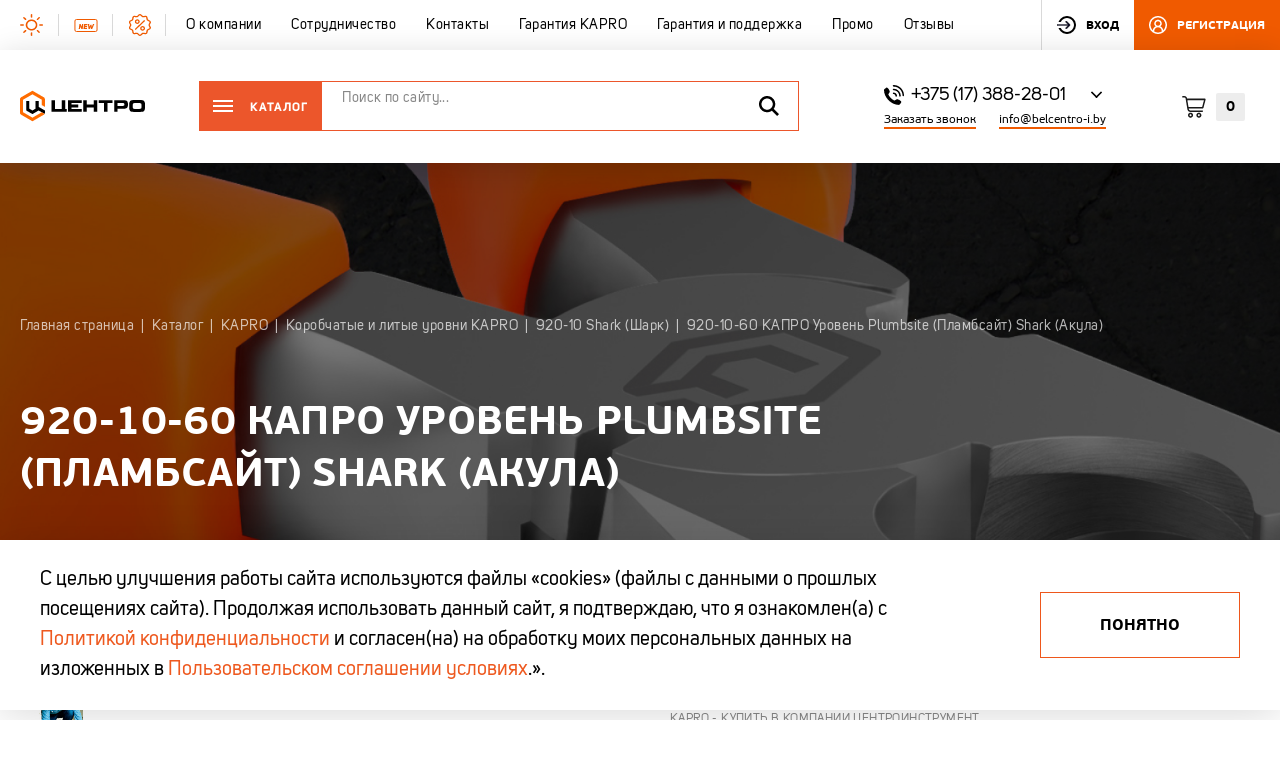

--- FILE ---
content_type: text/html; charset=UTF-8
request_url: https://centroinstrument.by/catalog/kapro/korobchatye_i_litye_urovni_kapro/920_10_shark_shark/920_10_60_kapro_uroven_plumbsite_plambsayt_shark_akula_rf/
body_size: 30563
content:
<!DOCTYPE html>
<html lang="ru">
<head>
	<meta charset="UTF-8">
    <title>Каталог продукции - купить товары в компании Центроинструмент</title>
	<meta name="viewport" content="width=device-width, initial-scale=1.0, maximum-scale=1.0">
	<link rel="icon" href="/favicon.ico" type="image/x-icon">
	<link rel="shortcut icon" href="/favicon.ico" type="image/x-icon">
		<meta http-equiv="Content-Type" content="text/html; charset=UTF-8" />
<meta name="robots" content="index, follow" />
<script type="text/javascript" data-skip-moving="true">(function(w, d) {var v = w.frameCacheVars = {'CACHE_MODE':'HTMLCACHE','storageBlocks':[],'dynamicBlocks':{'LkGdQn':'138fd0e6c291','XEVOpk':'5c0de8c76a7b','bx_basketFKauiI':'ed5e244416b9','g8taYv':'f34b319cce37','rIpOz9':'d93c579a8fa4','NMQc3w':'d00db53eb732','mKUqxK':'4f555cb56f08','bx_basketT0kNhm':'8c9c94033736'},'AUTO_UPDATE':true,'AUTO_UPDATE_TTL':'120','version':'2'};var inv = false;if (v.AUTO_UPDATE === false){if (v.AUTO_UPDATE_TTL && v.AUTO_UPDATE_TTL > 0){var lm = Date.parse(d.lastModified);if (!isNaN(lm)){var td = new Date().getTime();if ((lm + v.AUTO_UPDATE_TTL * 1000) >= td){w.frameRequestStart = false;w.preventAutoUpdate = true;return;}inv = true;}}else{w.frameRequestStart = false;w.preventAutoUpdate = true;return;}}var r = w.XMLHttpRequest ? new XMLHttpRequest() : (w.ActiveXObject ? new w.ActiveXObject("Microsoft.XMLHTTP") : null);if (!r) { return; }w.frameRequestStart = true;var m = v.CACHE_MODE; var l = w.location; var x = new Date().getTime();var q = "?bxrand=" + x + (l.search.length > 0 ? "&" + l.search.substring(1) : "");var u = l.protocol + "//" + l.host + l.pathname + q;r.open("GET", u, true);r.setRequestHeader("BX-ACTION-TYPE", "get_dynamic");r.setRequestHeader("X-Bitrix-Composite", "get_dynamic");r.setRequestHeader("BX-CACHE-MODE", m);r.setRequestHeader("BX-CACHE-BLOCKS", v.dynamicBlocks ? JSON.stringify(v.dynamicBlocks) : "");if (inv){r.setRequestHeader("BX-INVALIDATE-CACHE", "Y");}try { r.setRequestHeader("BX-REF", d.referrer || "");} catch(e) {}if (m === "APPCACHE"){r.setRequestHeader("BX-APPCACHE-PARAMS", JSON.stringify(v.PARAMS));r.setRequestHeader("BX-APPCACHE-URL", v.PAGE_URL ? v.PAGE_URL : "");}r.onreadystatechange = function() {if (r.readyState != 4) { return; }var a = r.getResponseHeader("BX-RAND");var b = w.BX && w.BX.frameCache ? w.BX.frameCache : false;if (a != x || !((r.status >= 200 && r.status < 300) || r.status === 304 || r.status === 1223 || r.status === 0)){var f = {error:true, reason:a!=x?"bad_rand":"bad_status", url:u, xhr:r, status:r.status};if (w.BX && w.BX.ready && b){BX.ready(function() {setTimeout(function(){BX.onCustomEvent("onFrameDataRequestFail", [f]);}, 0);});}w.frameRequestFail = f;return;}if (b){b.onFrameDataReceived(r.responseText);if (!w.frameUpdateInvoked){b.update(false);}w.frameUpdateInvoked = true;}else{w.frameDataString = r.responseText;}};r.send();var p = w.performance;if (p && p.addEventListener && p.getEntries && p.setResourceTimingBufferSize){var e = 'resourcetimingbufferfull';var h = function() {if (w.BX && w.BX.frameCache && w.BX.frameCache.frameDataInserted){p.removeEventListener(e, h);}else {p.setResourceTimingBufferSize(p.getEntries().length + 50);}};p.addEventListener(e, h);}})(window, document);</script>


<link href="/bitrix/js/ui/fonts/opensans/ui.font.opensans.css?16634331542599" type="text/css"  rel="stylesheet" />
<link href="/bitrix/js/main/popup/dist/main.popup.bundle.css?166343316526961" type="text/css"  rel="stylesheet" />
<link href="/local/templates/template/components/bitrix/catalog.products.viewed/card/style.css?16634329063828" type="text/css"  rel="stylesheet" />
<link href="/local/templates/template/css/head.min.css?16634329072050" type="text/css"  data-template-style="true"  rel="stylesheet" />
<link href="/local/templates/template/assets/assets.min.css?1663432908141406" type="text/css"  data-template-style="true"  rel="stylesheet" />
<link href="/local/templates/template/css/main.min.css?1758717379222698" type="text/css"  data-template-style="true"  rel="stylesheet" />
<link href="/local/templates/template/css/page.css?17273920606037" type="text/css"  data-template-style="true"  rel="stylesheet" />
<link href="/local/templates/template/components/bitrix/search.title/search_title/style.css?16634329062108" type="text/css"  data-template-style="true"  rel="stylesheet" />
<link href="/local/templates/template/components/bitrix/sale.basket.basket.line/small_basket/style.css?16634329064401" type="text/css"  data-template-style="true"  rel="stylesheet" />
<link href="/local/templates/template/components/bitrix/sale.basket.basket.line/footer_small_basket/style.css?16634329064401" type="text/css"  data-template-style="true"  rel="stylesheet" />
<link href="/local/templates/template/styles.css?175463789613463" type="text/css"  data-template-style="true"  rel="stylesheet" />
<script type="text/javascript">if(!window.BX)window.BX={};if(!window.BX.message)window.BX.message=function(mess){if(typeof mess==='object'){for(let i in mess) {BX.message[i]=mess[i];} return true;}};</script>
<script type="text/javascript">(window.BX||top.BX).message({'JS_CORE_LOADING':'Загрузка...','JS_CORE_NO_DATA':'- Нет данных -','JS_CORE_WINDOW_CLOSE':'Закрыть','JS_CORE_WINDOW_EXPAND':'Развернуть','JS_CORE_WINDOW_NARROW':'Свернуть в окно','JS_CORE_WINDOW_SAVE':'Сохранить','JS_CORE_WINDOW_CANCEL':'Отменить','JS_CORE_WINDOW_CONTINUE':'Продолжить','JS_CORE_H':'ч','JS_CORE_M':'м','JS_CORE_S':'с','JSADM_AI_HIDE_EXTRA':'Скрыть лишние','JSADM_AI_ALL_NOTIF':'Показать все','JSADM_AUTH_REQ':'Требуется авторизация!','JS_CORE_WINDOW_AUTH':'Войти','JS_CORE_IMAGE_FULL':'Полный размер'});</script>

<script type="text/javascript" src="/bitrix/js/main/core/core.js?1663433163569185"></script>

<script>BX.setJSList(['/bitrix/js/main/core/core_ajax.js','/bitrix/js/main/core/core_promise.js','/bitrix/js/main/polyfill/promise/js/promise.js','/bitrix/js/main/loadext/loadext.js','/bitrix/js/main/loadext/extension.js','/bitrix/js/main/polyfill/promise/js/promise.js','/bitrix/js/main/polyfill/find/js/find.js','/bitrix/js/main/polyfill/includes/js/includes.js','/bitrix/js/main/polyfill/matches/js/matches.js','/bitrix/js/ui/polyfill/closest/js/closest.js','/bitrix/js/main/polyfill/fill/main.polyfill.fill.js','/bitrix/js/main/polyfill/find/js/find.js','/bitrix/js/main/polyfill/matches/js/matches.js','/bitrix/js/main/polyfill/core/dist/polyfill.bundle.js','/bitrix/js/main/core/core.js','/bitrix/js/main/polyfill/intersectionobserver/js/intersectionobserver.js','/bitrix/js/main/lazyload/dist/lazyload.bundle.js','/bitrix/js/main/polyfill/core/dist/polyfill.bundle.js','/bitrix/js/main/parambag/dist/parambag.bundle.js']);
BX.setCSSList(['/bitrix/js/main/lazyload/dist/lazyload.bundle.css','/bitrix/js/main/parambag/dist/parambag.bundle.css']);</script>
<script type="text/javascript">(window.BX||top.BX).message({'pull_server_enabled':'Y','pull_config_timestamp':'1754815891','pull_guest_mode':'N','pull_guest_user_id':'0'});(window.BX||top.BX).message({'PULL_OLD_REVISION':'Для продолжения корректной работы с сайтом необходимо перезагрузить страницу.'});</script>
<script type="text/javascript">(window.BX||top.BX).message({'LANGUAGE_ID':'ru','FORMAT_DATE':'DD.MM.YYYY','FORMAT_DATETIME':'DD.MM.YYYY HH:MI:SS','COOKIE_PREFIX':'BITRIX_SM','SERVER_TZ_OFFSET':'10800','UTF_MODE':'Y','SITE_ID':'s1','SITE_DIR':'/'});</script>


<script type="text/javascript" src="/bitrix/js/main/polyfill/customevent/main.polyfill.customevent.js?1663433187913"></script>
<script type="text/javascript" src="/bitrix/js/ui/dexie/dist/dexie.bitrix.bundle.js?1663433158196311"></script>
<script type="text/javascript" src="/bitrix/js/main/core/core_ls.js?166343316410430"></script>
<script type="text/javascript" src="/bitrix/js/main/core/core_fx.js?166343316316888"></script>
<script type="text/javascript" src="/bitrix/js/main/core/core_frame_cache.js?166343316316871"></script>
<script type="text/javascript" src="/bitrix/js/pull/protobuf/protobuf.js?1663433163274055"></script>
<script type="text/javascript" src="/bitrix/js/pull/protobuf/model.js?166343316270928"></script>
<script type="text/javascript" src="/bitrix/js/rest/client/rest.client.js?166343320217414"></script>
<script type="text/javascript" src="/bitrix/js/pull/client/pull.client.js?166343316270757"></script>
<script type="text/javascript" src="/bitrix/js/main/popup/dist/main.popup.bundle.js?1663433165111380"></script>
<script type="text/javascript">
					(function () {
						"use strict";

						var counter = function ()
						{
							var cookie = (function (name) {
								var parts = ("; " + document.cookie).split("; " + name + "=");
								if (parts.length == 2) {
									try {return JSON.parse(decodeURIComponent(parts.pop().split(";").shift()));}
									catch (e) {}
								}
							})("BITRIX_CONVERSION_CONTEXT_s1");

							if (cookie && cookie.EXPIRE >= BX.message("SERVER_TIME"))
								return;

							var request = new XMLHttpRequest();
							request.open("POST", "/bitrix/tools/conversion/ajax_counter.php", true);
							request.setRequestHeader("Content-type", "application/x-www-form-urlencoded");
							request.send(
								"SITE_ID="+encodeURIComponent("s1")+
								"&sessid="+encodeURIComponent(BX.bitrix_sessid())+
								"&HTTP_REFERER="+encodeURIComponent(document.referrer)
							);
						};

						if (window.frameRequestStart === true)
							BX.addCustomEvent("onFrameDataReceived", counter);
						else
							BX.ready(counter);
					})();
				</script>



<script type="text/javascript" src="/bitrix/components/bitrix/search.title/script.js?16634329179847"></script>
<script type="text/javascript" src="/local/templates/template/components/bitrix/sale.basket.basket.line/small_basket/script.js?16634329065335"></script>
<script type="text/javascript" src="/local/templates/template/components/bitrix/sale.basket.basket.line/footer_small_basket/script.js?16634329065335"></script>
<script type="text/javascript" src="/local/templates/template/components/bitrix/catalog.products.viewed/card/script.js?16634329061292"></script>
<script type="text/javascript">var _ba = _ba || []; _ba.push(["aid", "3e3eb5705a9c64d31038cea0aa7ca533"]); _ba.push(["host", "centroinstrument.by"]); _ba.push(["ad[ct][item]", "[base64]"]);_ba.push(["ad[ct][user_id]", function(){return BX.message("USER_ID") ? BX.message("USER_ID") : 0;}]);_ba.push(["ad[ct][recommendation]", function() {var rcmId = "";var cookieValue = BX.getCookie("BITRIX_SM_RCM_PRODUCT_LOG");var productId = 621;var cItems = [];var cItem;if (cookieValue){cItems = cookieValue.split(".");}var i = cItems.length;while (i--){cItem = cItems[i].split("-");if (cItem[0] == productId){rcmId = cItem[1];break;}}return rcmId;}]);_ba.push(["ad[ct][v]", "2"]);(function() {var ba = document.createElement("script"); ba.type = "text/javascript"; ba.async = true;ba.src = (document.location.protocol == "https:" ? "https://" : "http://") + "bitrix.info/ba.js";var s = document.getElementsByTagName("script")[0];s.parentNode.insertBefore(ba, s);})();</script>


	<script>
        window.back_dates = {
            SRC: "/local/templates/template/",
            validate_msg: '{"required":"\u0417\u0430\u043f\u043e\u043b\u043d\u0438\u0442\u0435 \u043f\u043e\u043b\u0435","requiredFile":"\u0412\u044b\u0431\u0435\u0440\u0438\u0442\u0435 \u0444\u0430\u0439\u043b","checkboxRequired":"\u0412\u044b\u0431\u0435\u0440\u0438\u0442\u0435 \u0437\u043d\u0430\u0447\u0435\u043d\u0438\u0435","invalidEmail":"\u041d\u0435\u0432\u0435\u0440\u043d\u044b\u0439 \u0444\u043e\u0440\u043c\u0430\u0442 e-mail","invlidCompare":"\u0417\u043d\u0430\u0447\u0435\u043d\u0438\u044f \u043d\u0435 \u0441\u043e\u0432\u043f\u0430\u0434\u0430\u044e\u0442","imgFormat":"\u0412\u044b\u0431\u0435\u0440\u0438\u0442\u0435 \u0438\u0437\u043e\u0431\u0440\u0430\u0436\u0435\u043d\u0438\u0435","maxFileSize":"\u041c\u0430\u043a\u0438\u043c\u0430\u043b\u044c\u043d\u044b\u0439 \u0440\u0430\u0437\u043c\u0435\u0440 \u0444\u0430\u043b\u0430: $1\u043c\u0431","minLength":"\u041c\u0438\u043d\u0438\u043c\u0430\u043b\u044c\u043d\u043e\u0435 \u043a\u043e\u043b\u0438\u0447\u0435\u0441\u0442\u0432\u043e \u0441\u0438\u043c\u0432\u043e\u043b\u043e\u0432: $1","notAllowedFileFormat":"\u041d\u0435 \u0434\u043e\u043f\u0443\u0441\u0442\u0438\u043c\u044b\u0439 \u0444\u043e\u0440\u043c\u0430\u0442 \u0444\u0430\u0439\u043b\u0430"}',
            ajax_url: '/',
            ndsPercent: 20,
			captchaSiteKey: '6LeCSzAaAAAAANfzln-vvqgA-Ovpah6hLVFAos7s'
        }
	</script>
	<script src="https://www.google.com/recaptcha/api.js?render=6LeCSzAaAAAAANfzln-vvqgA-Ovpah6hLVFAos7s"></script>
    <!-- Yandex.Metrika counter -->
<script type="text/javascript" >
   (function(m,e,t,r,i,k,a){m[i]=m[i]||function(){(m[i].a=m[i].a||[]).push(arguments)};
   m[i].l=1*new Date();
   for (var j = 0; j < document.scripts.length; j++) {if (document.scripts[j].src === r) { return; }}
   k=e.createElement(t),a=e.getElementsByTagName(t)[0],k.async=1,k.src=r,a.parentNode.insertBefore(k,a)})
   (window, document, "script", "https://mc.yandex.ru/metrika/tag.js", "ym");

   ym(99194054, "init", {
        clickmap:true,
        trackLinks:true,
        accurateTrackBounce:true,
        webvisor:true,
        trackHash:true,
        ecommerce:"dataLayer"
   });
</script>
<noscript><div><img src="https://mc.yandex.ru/watch/99194054" style="position:absolute; left:-9999px;" alt="" /></div></noscript>
<!-- /Yandex.Metrika counter -->
</head>
<body class="">
<div class="page-content">
	<header class="header"> <!--data-file="<-?= basename(__FILE__) ?>"--> 
		<div class="top-bar">
			<div class="container full-container">
                <div id="bxdynamic_LkGdQn_start" style="display:none"></div>
<div class="border-links top-bar-col">

	<div class="border-link-item">
		<a href="/catalog/?type=hit" class="ico-left hov-primary ff-unisans ls-5">
							<span class="ico ico-auto"><svg width="24" height="22" viewBox="0 0 24 22"><use xlink:href="/local/templates/template/img/sprite.svg#menu-shape" xmlns:xlink="http://www.w3.org/1999/xlink"></use></svg></span>
            			<span class="text">
                Хиты сезона              </span>
		</a>
	</div>

	<div class="border-link-item">
		<a href="/catalog/?type=new" class="ico-left hov-primary ff-unisans ls-5">
							<span class="ico ico-auto"><svg width="24" height="13" viewBox="0 0 24 13"><use xlink:href="/local/templates/template/img/sprite.svg#menu-new" xmlns:xlink="http://www.w3.org/1999/xlink"></use></svg></span>
            			<span class="text">
                Новинки              </span>
		</a>
	</div>

	<div class="border-link-item">
		<a href="/catalog/?type=promo" class="ico-left hov-primary ff-unisans ls-5">
							<span class="ico ico-auto"><svg width="23" height="22" viewBox="0 0 23 22"><use xlink:href="/local/templates/template/img/sprite.svg#menu-percent" xmlns:xlink="http://www.w3.org/1999/xlink"></use></svg></span>
            			<span class="text">
                Акции и распродажи              </span>
		</a>
	</div>


</div>
<div id="bxdynamic_LkGdQn_end" style="display:none"></div>                <div id="bxdynamic_XEVOpk_start" style="display:none"></div>
	<div class="links top-bar-col">

                    			<div class="link-item">
				<a href="/about/" class="hov-primary ff-unisans ls-5">
              <span class="menu-label">
                О компании              </span>
				</a>
			</div>
                            			<div class="link-item">
				<a href="/collaboration/" class="hov-primary ff-unisans ls-5">
              <span class="menu-label">
                Сотрудничество              </span>
				</a>
			</div>
                            			<div class="link-item">
				<a href="/contacts/" class="hov-primary ff-unisans ls-5">
              <span class="menu-label">
                Контакты              </span>
				</a>
			</div>
                            			<div class="link-item">
				<a href="/guaranty/" class="hov-primary ff-unisans ls-5">
              <span class="menu-label">
                Гарантия KAPRO              </span>
				</a>
			</div>
                            			<div class="link-item">
				<a href="/garantiya-i-podderzhka" class="hov-primary ff-unisans ls-5">
              <span class="menu-label">
                Гарантия и поддержка              </span>
				</a>
			</div>
                            			<div class="link-item">
				<a href="/promo/" class="hov-primary ff-unisans ls-5">
              <span class="menu-label">
                Промо              </span>
				</a>
			</div>
                            			<div class="link-item">
				<a href="/reviews/" class="hov-primary ff-unisans ls-5">
              <span class="menu-label">
                Отзывы              </span>
				</a>
			</div>
                	</div>
<div id="bxdynamic_XEVOpk_end" style="display:none"></div>				<div class="user-links top-bar-col">
			<div class="user-link-item login-item">
			<a href="#" class="hov-primary ico-left fw-bold tt-upper fs-12" data-ajax-modal="#loginModal">
				<span class="ico ico-auto"><svg width="19" height="18" viewBox="0 0 19 18"><use xlink:href="/local/templates/template/img/sprite.svg#login" xmlns:xlink="http://www.w3.org/1999/xlink"></use></svg></span>
				<span class="text">Вход</span>
			</a>
		</div>
		<div class="user-link-item register-item">
			<a href="#" class="btn-primary ico-left fw-bold tt-upper fs-12" data-ajax-modal="#registerModal">
				<span class="ico ico-auto"><svg width="18" height="18" viewBox="0 0 18 18"><use xlink:href="/local/templates/template/img/sprite.svg#user" xmlns:xlink="http://www.w3.org/1999/xlink"></use></svg></span>
				<span class="text">регистрация</span>
			</a>
		</div>
		</div>			</div>
		</div>
		<div class="fix-on-scroll">
			<div class="bottom-bar">
				<div class="bottom-bar-bg">

					<div class="container lg-container">
						<div class="bottom-bar-wrap">
							<div class="bottom-col logo-col">
																	<a href="/" class="logo-link"><svg data-name='logo' data-name="logo" width="180" height="44" viewBox="0 0 180 44" fill="none">
<path d="M148.106 13.6504H135.545V30.3238H140.532V25.9789H148.106C153.802 25.9789 155.444 24.8851 155.444 19.8174C155.444 14.7484 153.801 13.6504 148.106 13.6504ZM148.106 21.8708H140.532V17.7585H148.106C150.211 17.7585 150.335 18.7471 150.335 19.8174C150.334 20.8822 150.211 21.8708 148.106 21.8708Z" fill="black"></path>
<path d="M179.473 16.2004C178.538 13.5904 176.392 13.4824 172.665 13.4824H164.595C160.871 13.4824 158.724 13.5904 157.795 16.2004C157.348 17.4604 157.264 18.9322 157.264 21.9894C157.264 25.0466 157.348 26.5185 157.795 27.7757C158.723 30.3898 160.871 30.4978 164.595 30.4978H172.665C176.391 30.4978 178.538 30.3898 179.473 27.7757C179.917 26.5198 180 25.0466 180 21.9894C179.999 18.9336 179.917 17.4604 179.473 16.2004ZM171.842 26.2194H165.42C162.734 26.2194 162.25 25.4994 162.25 21.9908C162.25 18.4795 162.734 17.7595 165.42 17.7595H171.842C174.528 17.7595 175.021 18.4795 175.021 21.9908C175.02 25.4994 174.528 26.2194 171.842 26.2194Z" fill="black"></path>
<path d="M65.2657 13.6504H60.2728V26.2143H50.3549V13.6504H45.3662V30.3238H67.1792V26.2143H65.2657V13.6504Z" fill="black"></path>
<path d="M106.167 19.9309H96.2451V13.6504H91.2578V30.3238H96.2451V24.0391H106.167V30.3238H111.155V13.6504H106.167V19.9309Z" fill="black"></path>
<path d="M69.0859 13.6504V30.3238H88.9868V26.2143H74.0788V24.0391H83.879V19.9309H74.0788V17.7585H88.9868V13.6504H69.0859Z" fill="black"></path>
<path d="M113.424 13.6504V17.7585H120.877V30.3238H125.869V17.7585H133.321V13.6504H113.424Z" fill="black"></path>
<path d="M26.8895 23.2823V14.6465H22.4117V25.8673L17.9297 28.4537L13.4505 25.8673V14.6465H8.96582V28.4537L17.9297 33.6308L26.8895 28.4537L31.3714 31.0402L35.3882 33.3594C35.6789 32.8568 35.8589 32.2905 35.8589 31.7809V28.4537L26.8992 23.2753L26.8895 23.2823Z" fill="black"></path>
<path d="M34.2702 9.43745L17.9306 0L1.58398 9.43884C0.715839 9.95114 0.0055384 11.1793 0 12.1887V31.7822C0 32.7999 0.721376 34.046 1.60198 34.5541L17.9306 43.9833L34.2578 34.5541C34.6981 34.2994 35.0969 33.8618 35.3876 33.3592L31.3709 31.0428L17.9306 38.8035L4.4861 31.0428H4.48749V12.9433L4.4861 12.9419L17.9306 5.18118L31.3709 12.9433V20.6832L35.857 23.2752V12.2025C35.857 11.189 35.1439 9.95114 34.2702 9.43745Z" fill="#FF6C00"></path>
</svg></a>
									
							</div>
							<div class="header__catalog--search">
							<div class="bottom-col btn-col hide-md">
								<a href="#" class="catalog-btn hov-opacity">
									<div class="hamburger hamburger--squeeze js-hamburger">
										<div class="hamburger-box">
											<div class="hamburger-inner"></div>
										</div>
									</div>
									<div class="text fs-12 fw-bold ff-unisans tt-upper ls-100">Каталог</div>
								</a>
							</div>
							<div class="bottom-col search-col hide-md">
                            <div id="">
	<form action="/search/" class="search-form js-search-form">
		<div class="input-wrap">
			<input id="title-search-input" type="text" class="input simple-input ff-unisans js-search-input" name="q" value="" placeholder="Поиск по сайту...">
		</div>
		<button type="submit" class="search-submit">
            <svg width="20" height="20" viewBox="0 0 20 20"><use xlink:href="/local/templates/template/img/sprite.svg#search" xmlns:xlink="http://www.w3.org/1999/xlink"></use></svg>		</button>
	</form>
</div>	

<script>
	// BX.ready(function(){
		// new JCTitleSearch({
			// 'AJAX_PAGE' : '/catalog/kapro/korobchatye_i_litye_urovni_kapro/920_10_shark_shark/920_10_60_kapro_uroven_plumbsite_plambsayt_shark_akula_rf/',
			// 'CONTAINER_ID': '',
			// 'INPUT_ID': 'title-search-input',
			// 'MIN_QUERY_LEN': 2
		// });
	// });
</script>

							</div>
						</div>
							<div class="bottom-col contacts-col hide-md">
								<div class="dropdown">
									<a href="javascript:void()" class="toggle-dropdown">
						                  <span class="ico"><svg width="18" height="18" viewBox="0 0 18 18"><use xlink:href="/local/templates/template/img/sprite.svg#phone_black" xmlns:xlink="http://www.w3.org/1999/xlink"></use></svg></span>
										  <span class="text fs-18 ff-unisans">
											+375 (17) 388-28-01<br>
 <br>											</span>
										  <span class="arrow">
<svg width="11" height="8" viewBox="0 0 11 8"> <path d="M1.5 1.5L6 6" stroke="black" stroke-width="1.6" stroke-linecap="square"></path>
    <path d="M10.5 1.5L6 6" stroke="black" stroke-width="1.6" stroke-linecap="square"></path></svg>

										</span>
									</a>
									<div class="dropdown-content">
										<div class="content">
											<div class="contact-row phone-row">
                                                <span class="ico ico-auto"><a href="tel:80445130360" class="hov-opacity"> <img alt="a1 logo" src="/local/templates/template/img/a1.svg"></a>&nbsp;+375 (44) 513-03-60</span>											</div>
											<div class="contact-row work-time-row fs-12 ff-unisans ls-4 lh-7">
                                                Работаем пн-чт c 8:30 до 18:00<br>
 &nbsp; &nbsp; &nbsp; &nbsp; &nbsp; &nbsp; &nbsp;&nbsp;пятница с 8:30 до 14:00<br>											</div>
											<div class="contact-row request-call-row">
												<a href="#" class="btn btn-border js-focus tt-upper fw-bold sm-btn" data-ajax-modal="#requestCallModal">
						                        <span class="text">Заказать звонок</span>
												</a>
											</div>
											<div class="contact-row address-row fs-12 ff-unisans ls-4 lh-7">
                                                Минский р-н, Боровлянский с/с,<br>
д. Королёв Стан, ул. Московская&nbsp;1А, офис 17 (отдел продаж)											</div>
											<div class="contact-row email-row">
                                                <a href="mailto:info@belcentro-i.by" class="hov-opacity fs-12 ff-unisans ls-4 primary-underline">info@belcentro-i.by </a>											</div>
										</div>
									</div>
								</div>
								<div class="links-row">
									<a href="#" class="primary-underline fs-12 hov-opacity" data-ajax-modal="#requestCallModal">Заказать звонок</a>
                                    <a href="mailto:info@belcentro-i.by" class="primary-underline fs-12 hov-opacity">info@belcentro-i.by</a>								</div>
							</div>

                                <script>
var bx_basketFKauiI = new BitrixSmallCart;
</script>
<div id="bx_basketFKauiI" class="bottom-col cart-col hide-md"><a href="/basket/" class="top-cart is-empty">
    <span class="ico"><svg width="22" height="20" viewBox="0 0 22 20"><use xlink:href="/local/templates/template/img/sprite.svg#cart" xmlns:xlink="http://www.w3.org/1999/xlink"></use></svg></span>
	<span class="text fs-12 fw-900 tt-upper">Корзина</span>
	<span class="count fw-bold">0</span>
</a>
</div>
<script type="text/javascript">
	bx_basketFKauiI.siteId       = 's1';
	bx_basketFKauiI.cartId       = 'bx_basketFKauiI';
	bx_basketFKauiI.ajaxPath     = '/bitrix/components/bitrix/sale.basket.basket.line/ajax.php';
	bx_basketFKauiI.templateName = 'small_basket';
	bx_basketFKauiI.arParams     =  {'HIDE_ON_BASKET_PAGES':'N','PATH_TO_AUTHORIZE':'/login/','PATH_TO_BASKET':'/basket/','PATH_TO_ORDER':'/personal/order/make/','PATH_TO_PERSONAL':'/personal/','PATH_TO_PROFILE':'/personal/','PATH_TO_REGISTER':'/login/','POSITION_FIXED':'N','SHOW_AUTHOR':'N','SHOW_EMPTY_VALUES':'N','SHOW_NUM_PRODUCTS':'Y','SHOW_PERSONAL_LINK':'Y','SHOW_PRODUCTS':'N','SHOW_REGISTRATION':'N','SHOW_TOTAL_PRICE':'N','CACHE_TYPE':'A','SHOW_DELAY':'Y','SHOW_NOTAVAIL':'Y','SHOW_IMAGE':'Y','SHOW_PRICE':'Y','SHOW_SUMMARY':'Y','POSITION_VERTICAL':'top','POSITION_HORIZONTAL':'right','MAX_IMAGE_SIZE':'70','AJAX':'N','~HIDE_ON_BASKET_PAGES':'N','~PATH_TO_AUTHORIZE':'/login/','~PATH_TO_BASKET':'/basket/','~PATH_TO_ORDER':'/personal/order/make/','~PATH_TO_PERSONAL':'/personal/','~PATH_TO_PROFILE':'/personal/','~PATH_TO_REGISTER':'/login/','~POSITION_FIXED':'N','~SHOW_AUTHOR':'N','~SHOW_EMPTY_VALUES':'N','~SHOW_NUM_PRODUCTS':'Y','~SHOW_PERSONAL_LINK':'Y','~SHOW_PRODUCTS':'N','~SHOW_REGISTRATION':'N','~SHOW_TOTAL_PRICE':'N','~CACHE_TYPE':'A','~SHOW_DELAY':'Y','~SHOW_NOTAVAIL':'Y','~SHOW_IMAGE':'Y','~SHOW_PRICE':'Y','~SHOW_SUMMARY':'Y','~POSITION_VERTICAL':'top','~POSITION_HORIZONTAL':'right','~MAX_IMAGE_SIZE':'70','~AJAX':'N','cartId':'bx_basketFKauiI'}; // TODO \Bitrix\Main\Web\Json::encode
	bx_basketFKauiI.closeMessage = 'Скрыть';
	bx_basketFKauiI.openMessage  = 'Раскрыть';
	bx_basketFKauiI.activate();
</script>
							<div class="display-md bottom-col mob-profile-col">
                                							</div>
							<div class="bottom-col mob-btn-col display-md">
								<a href="#" class="open-mobile-menu js-open-mobile-menu">
									<span class="hamburger-two"></span>
								</a>
							</div>
							<div class="mobile-menu">
								<div class="mobile-menu-content">
                                    <div id="bxdynamic_g8taYv_start" style="display:none"></div>
<div class="mobile-border-links">

	<div class="border-link-item">
		<a href="/catalog/?type=hit" class="ico-left hov-primary ff-unisans ls-5">
							<span class="ico ico-auto"><svg width="24" height="22" viewBox="0 0 24 22"><use xlink:href="/local/templates/template/img/sprite.svg#menu-shape" xmlns:xlink="http://www.w3.org/1999/xlink"></use></svg></span>
            			<span class="text">
                Хиты сезона              </span>
		</a>
	</div>

	<div class="border-link-item">
		<a href="/catalog/?type=new" class="ico-left hov-primary ff-unisans ls-5">
							<span class="ico ico-auto"><svg width="24" height="13" viewBox="0 0 24 13"><use xlink:href="/local/templates/template/img/sprite.svg#menu-new" xmlns:xlink="http://www.w3.org/1999/xlink"></use></svg></span>
            			<span class="text">
                Новинки              </span>
		</a>
	</div>

	<div class="border-link-item">
		<a href="/catalog/?type=promo" class="ico-left hov-primary ff-unisans ls-5">
							<span class="ico ico-auto"><svg width="23" height="22" viewBox="0 0 23 22"><use xlink:href="/local/templates/template/img/sprite.svg#menu-percent" xmlns:xlink="http://www.w3.org/1999/xlink"></use></svg></span>
            			<span class="text">
                Акции и распродажи              </span>
		</a>
	</div>


</div>
<div id="bxdynamic_g8taYv_end" style="display:none"></div>                                    <div id="bxdynamic_rIpOz9_start" style="display:none"></div>
	<div class="mobile-links">

                    			<div class="link-item">
				<a href="/about/" class="hov-primary ff-unisans ls-5">
              <span class="menu-label">
                О компании              </span>
				</a>
			</div>
                            			<div class="link-item">
				<a href="/collaboration/" class="hov-primary ff-unisans ls-5">
              <span class="menu-label">
                Сотрудничество              </span>
				</a>
			</div>
                            			<div class="link-item">
				<a href="/contacts/" class="hov-primary ff-unisans ls-5">
              <span class="menu-label">
                Контакты              </span>
				</a>
			</div>
                            			<div class="link-item">
				<a href="/guaranty/" class="hov-primary ff-unisans ls-5">
              <span class="menu-label">
                Гарантия KAPRO              </span>
				</a>
			</div>
                            			<div class="link-item">
				<a href="/garantiya-i-podderzhka" class="hov-primary ff-unisans ls-5">
              <span class="menu-label">
                Гарантия и поддержка              </span>
				</a>
			</div>
                            			<div class="link-item">
				<a href="/promo/" class="hov-primary ff-unisans ls-5">
              <span class="menu-label">
                Промо              </span>
				</a>
			</div>
                            			<div class="link-item">
				<a href="/reviews/" class="hov-primary ff-unisans ls-5">
              <span class="menu-label">
                Отзывы              </span>
				</a>
			</div>
                	</div>
<div id="bxdynamic_rIpOz9_end" style="display:none"></div>
                                    										<div class="user-link-item login-item">
											<a href="#" class="hov-primary ico-left fw-bold tt-upper fs-12" data-ajax-modal="#loginModal">
								              <span class="ico ico-auto">
								                <svg width="19" height="18" viewBox="0 0 19 18"><use xlink:href="/local/templates/template/img/sprite.svg#login" xmlns:xlink="http://www.w3.org/1999/xlink"></use></svg>								              </span>
												<span class="text">Вход</span>
											</a>
										</div>
										<div class="user-link-item register-item">
											<a href="#" class="btn-primary ico-left fw-bold tt-upper fs-12" data-ajax-modal="#registerModal">
							                    <span class="ico ico-auto"><svg width="18" height="18" viewBox="0 0 18 18"><use xlink:href="/local/templates/template/img/sprite.svg#user" xmlns:xlink="http://www.w3.org/1999/xlink"></use></svg></span>
												<span class="text">регистрация</span>
											</a>
										</div>
                                        								</div>
							</div>
						</div>
					</div>
				</div>
                                <div class="catalog-menu dom-tabs ">
	<div class="container">
		<div class="tabs-links">
            				<div class="tab-nav-item" id="bx_1847241719_19">
					<a href="#catMenu19" class="tab-link active">
						<img src="/upload/uf/24d/r17aebd934smwiem146eop3m9jmpg0r3.jpg" alt="logo">
					</a>
				</div>
            				<div class="tab-nav-item" id="bx_1847241719_16">
					<a href="#catMenu16" class="tab-link ">
						<img src="/upload/uf/3e3/s6y10pbqxz9l6n20fbzl5tka1mc8n13r.jpg" alt="logo">
					</a>
				</div>
            				<div class="tab-nav-item" id="bx_1847241719_18">
					<a href="#catMenu18" class="tab-link ">
						<img src="/upload/uf/f23/f231314d2151320ad5852f9dc99c6b0b.svg" alt="logo">
					</a>
				</div>
            				<div class="tab-nav-item" id="bx_1847241719_17">
					<a href="#catMenu17" class="tab-link ">
						<img src="/upload/uf/073/0733b589cb78687ff3e2c2078e9cb5ed.png" alt="logo">
					</a>
				</div>
            				<div class="tab-nav-item" id="bx_1847241719_1885">
					<a href="#catMenu1885" class="tab-link ">
						<img src="/upload/uf/fd2/da1tq0qe27nrqwinu5841k58ew6y83vh.jpg" alt="logo">
					</a>
				</div>
            				<div class="tab-nav-item" id="bx_1847241719_1870">
					<a href="#catMenu1870" class="tab-link ">
						<img src="/upload/uf/2b8/e7tl9xk32alkbjmqu3eospeq25nedx2p.jpg" alt="logo">
					</a>
				</div>
            				<div class="tab-nav-item" id="bx_1847241719_1556">
					<a href="#catMenu1556" class="tab-link ">
						<img src="/upload/uf/e99/bbwde3jsqqmn2gxqny365jvmk6av1i6h.jpg" alt="logo">
					</a>
				</div>
            				<div class="tab-nav-item" id="bx_1847241719_597">
					<a href="#catMenu597" class="tab-link ">
						<img src="/upload/uf/df0/g3l6d2cwiduldsbnyclfj2gjw9k3ann2.png" alt="logo">
					</a>
				</div>
            		</div>
	</div>
	<div class="like-border"></div>
	<div class="container tabs-container">
        				<div class="tab active" id="catMenu19">
                    						<div class="menu-col" id="bx_1847241719_45">
							<h4 class="col-title fs-16 fw-bold ls-3 tt-upper">
								<a href="/catalog/tsentroinstrument/izmeritelnyy_instrument_tsentro/"
								   class="hov-primary hov-underline">Измерительный инструмент Центро</a></h4>
                            								<ul class="menu-items-list ff-unisans">
                                    										<li class="menu-item"
									id="bx_1847241719_191">
											<a href="/catalog/tsentroinstrument/izmeritelnyy_instrument_tsentro/korobchatye_urovni_lider/"
											   class="menu-link hov-primary hov-underline">Коробчатые уровни Лидер</a>
                                        										</li>
                                        										<li class="menu-item"
									id="bx_1847241719_1270">
											<a href="/catalog/tsentroinstrument/izmeritelnyy_instrument_tsentro/lazernye_urovni_lider/"
											   class="menu-link hov-primary hov-underline">Лазерные уровни Лидер</a>
                                        										</li>
                                        										<li class="menu-item"
									id="bx_1847241719_190">
											<a href="/catalog/tsentroinstrument/izmeritelnyy_instrument_tsentro/razmetka_1/"
											   class="menu-link hov-primary hov-underline">Разметка</a>
                                        										</li>
                                        										<li class="menu-item"
									id="bx_1847241719_188">
											<a href="/catalog/tsentroinstrument/izmeritelnyy_instrument_tsentro/ruletki_tsentroinstrument/"
											   class="menu-link hov-primary hov-underline">Рулетки Центроинструмент</a>
                                        										</li>
                                        										<li class="menu-item"
									id="bx_1847241719_189">
											<a href="/catalog/tsentroinstrument/izmeritelnyy_instrument_tsentro/trenogi_dlya_urovney_/"
											   class="menu-link hov-primary hov-underline">Треноги для уровней </a>
                                        										</li>
                                        								</ul>
                                                            						</div>
                        						<div class="menu-col" id="bx_1847241719_46">
							<h4 class="col-title fs-16 fw-bold ls-3 tt-upper">
								<a href="/catalog/tsentroinstrument/ruchnoy_instrument_tsentro/"
								   class="hov-primary hov-underline">Ручной инструмент Центро</a></h4>
                            								<ul class="menu-items-list ff-unisans">
                                    										<li class="menu-item"
									id="bx_1847241719_284">
											<a href="/catalog/tsentroinstrument/ruchnoy_instrument_tsentro/bity_otvertki_tsi/"
											   class="menu-link hov-primary hov-underline">Биты, отвертки </a>
                                        										</li>
                                        										<li class="menu-item"
									id="bx_1847241719_285">
											<a href="/catalog/tsentroinstrument/ruchnoy_instrument_tsentro/gubtsevyy_instrument_tsi/"
											   class="menu-link hov-primary hov-underline">Губцевый инструмент</a>
                                        										</li>
                                        										<li class="menu-item"
									id="bx_1847241719_290">
											<a href="/catalog/tsentroinstrument/ruchnoy_instrument_tsentro/diski_tsi/"
											   class="menu-link hov-primary hov-underline">Диски</a>
                                        										</li>
                                        										<li class="menu-item"
									id="bx_1847241719_294">
											<a href="/catalog/tsentroinstrument/ruchnoy_instrument_tsentro/zaklepochnik_tsi/"
											   class="menu-link hov-primary hov-underline">Заклепочник</a>
                                        										</li>
                                        										<li class="menu-item"
									id="bx_1847241719_295">
											<a href="/catalog/tsentroinstrument/ruchnoy_instrument_tsentro/instrument_dlya_zachistki_provodov_tsi/"
											   class="menu-link hov-primary hov-underline">Инструмент для зачистки проводов</a>
                                        										</li>
                                        										<li class="menu-item"
									id="bx_1847241719_296">
											<a href="/catalog/tsentroinstrument/ruchnoy_instrument_tsentro/klyuchi_tsi/"
											   class="menu-link hov-primary hov-underline">Ключи</a>
                                        										</li>
                                        										<li class="menu-item"
									id="bx_1847241719_302">
											<a href="/catalog/tsentroinstrument/ruchnoy_instrument_tsentro/nozhi_lezviya_dlya_nozhey_tsi/"
											   class="menu-link hov-primary hov-underline">Ножи, лезвия для ножей</a>
                                        										</li>
                                        								</ul>
                                									<div class="bottom-menu-item">
										<a href="/catalog/tsentroinstrument/ruchnoy_instrument_tsentro/"
										   class="show-more c-grey2 fs-14 underline hov-opacity">Раскрыть весь
											список</a>
									</div>
                                                                						</div>
                        						<div class="menu-col" id="bx_1847241719_47">
							<h4 class="col-title fs-16 fw-bold ls-3 tt-upper">
								<a href="/catalog/tsentroinstrument/sadovyy_inventar_tsentro/"
								   class="hov-primary hov-underline">Садовый инвентарь Центро</a></h4>
                            								<ul class="menu-items-list ff-unisans">
                                    										<li class="menu-item"
									id="bx_1847241719_319">
											<a href="/catalog/tsentroinstrument/sadovyy_inventar_tsentro/vily_tsentroinstrument/"
											   class="menu-link hov-primary hov-underline">Вилы</a>
                                        										</li>
                                        										<li class="menu-item"
									id="bx_1847241719_320">
											<a href="/catalog/tsentroinstrument/sadovyy_inventar_tsentro/grabli_tsentroinstrument/"
											   class="menu-link hov-primary hov-underline">Грабли</a>
                                        										</li>
                                        										<li class="menu-item"
									id="bx_1847241719_1543">
											<a href="/catalog/tsentroinstrument/sadovyy_inventar_tsentro/lopaty_tsentroinstrument_1/"
											   class="menu-link hov-primary hov-underline">Лопаты </a>
                                        										</li>
                                        										<li class="menu-item"
									id="bx_1847241719_1560">
											<a href="/catalog/tsentroinstrument/sadovyy_inventar_tsentro/nozhnitsy/"
											   class="menu-link hov-primary hov-underline">Ножницы</a>
                                        										</li>
                                        										<li class="menu-item"
									id="bx_1847241719_321">
											<a href="/catalog/tsentroinstrument/sadovyy_inventar_tsentro/pololniki_kultivatory_tyapki/"
											   class="menu-link hov-primary hov-underline">Полольники, культиваторы, тяпки</a>
                                        										</li>
                                        										<li class="menu-item"
									id="bx_1847241719_325">
											<a href="/catalog/tsentroinstrument/sadovyy_inventar_tsentro/sadovye_nabory_mini_instrument/"
											   class="menu-link hov-primary hov-underline">Садовые наборы (мини инструмент)</a>
                                        										</li>
                                        										<li class="menu-item"
									id="bx_1847241719_324">
											<a href="/catalog/tsentroinstrument/sadovyy_inventar_tsentro/sadovye_pily/"
											   class="menu-link hov-primary hov-underline">Садовые пилы</a>
                                        										</li>
                                        								</ul>
                                									<div class="bottom-menu-item">
										<a href="/catalog/tsentroinstrument/sadovyy_inventar_tsentro/"
										   class="show-more c-grey2 fs-14 underline hov-opacity">Раскрыть весь
											список</a>
									</div>
                                                                						</div>
                        						<div class="menu-col" id="bx_1847241719_48">
							<h4 class="col-title fs-16 fw-bold ls-3 tt-upper">
								<a href="/catalog/tsentroinstrument/snegouborochnyy_inventar_tsentro/"
								   class="hov-primary hov-underline">Снегоуборочный инвентарь Центро</a></h4>
                            								<ul class="menu-items-list ff-unisans">
                                    										<li class="menu-item"
									id="bx_1847241719_360">
											<a href="/catalog/tsentroinstrument/snegouborochnyy_inventar_tsentro/ledoruby/"
											   class="menu-link hov-primary hov-underline">Ледорубы</a>
                                        										</li>
                                        										<li class="menu-item"
									id="bx_1847241719_361">
											<a href="/catalog/tsentroinstrument/snegouborochnyy_inventar_tsentro/lopaty_dlya_uborki_snega_1/"
											   class="menu-link hov-primary hov-underline">Лопаты для уборки снега</a>
                                        										</li>
                                        										<li class="menu-item"
									id="bx_1847241719_362">
											<a href="/catalog/tsentroinstrument/snegouborochnyy_inventar_tsentro/skrepery_dlya_uborki_snega_1/"
											   class="menu-link hov-primary hov-underline">Скреперы для уборки снега</a>
                                        										</li>
                                        								</ul>
                                                            						</div>
                        				</div>
                				<div class="tab" id="catMenu16">
                    						<div class="menu-col" id="bx_1847241719_20">
							<h4 class="col-title fs-16 fw-bold ls-3 tt-upper">
								<a href="/catalog/finland/izmeritelnyy_instrument_finland/"
								   class="hov-primary hov-underline">Измерительный инструмент FINLAND</a></h4>
                            								<ul class="menu-items-list ff-unisans">
                                    										<li class="menu-item"
									id="bx_1847241719_363">
											<a href="/catalog/finland/izmeritelnyy_instrument_finland/ruletki_finland_1/"
											   class="menu-link hov-primary hov-underline">Рулетки FINLAND</a>
                                        										</li>
                                        										<li class="menu-item"
									id="bx_1847241719_1893">
											<a href="/catalog/finland/izmeritelnyy_instrument_finland/ugolniki_shablony/"
											   class="menu-link hov-primary hov-underline">Угольники, шаблоны</a>
                                        										</li>
                                        								</ul>
                                                            						</div>
                        						<div class="menu-col" id="bx_1847241719_21">
							<h4 class="col-title fs-16 fw-bold ls-3 tt-upper">
								<a href="/catalog/finland/ruchnoy_instrument_finland/"
								   class="hov-primary hov-underline">Ручной инструмент FINLAND</a></h4>
                            								<ul class="menu-items-list ff-unisans">
                                    										<li class="menu-item"
									id="bx_1847241719_1563">
											<a href="/catalog/finland/ruchnoy_instrument_finland/gvozdodery_finland/"
											   class="menu-link hov-primary hov-underline">Гвоздодеры FINLAND</a>
                                        										</li>
                                        										<li class="menu-item"
									id="bx_1847241719_329">
											<a href="/catalog/finland/ruchnoy_instrument_finland/gubtsevyy_instrument_finland/"
											   class="menu-link hov-primary hov-underline">Губцевый инструмент FINLAND</a>
                                        										</li>
                                        										<li class="menu-item"
									id="bx_1847241719_393">
											<a href="/catalog/finland/ruchnoy_instrument_finland/klyuchi_finland/"
											   class="menu-link hov-primary hov-underline">Ключи FINLAND</a>
                                        										</li>
                                        										<li class="menu-item"
									id="bx_1847241719_22">
											<a href="/catalog/finland/ruchnoy_instrument_finland/nozhi_smennye_lezviya_finland/"
											   class="menu-link hov-primary hov-underline">Ножи, сменные лезвия FINLAND</a>
                                        										</li>
                                        										<li class="menu-item"
									id="bx_1847241719_1538">
											<a href="/catalog/finland/ruchnoy_instrument_finland/nozhovki_po_betonu_finland/"
											   class="menu-link hov-primary hov-underline">Ножовки по бетону FINLAND</a>
                                        										</li>
                                        										<li class="menu-item"
									id="bx_1847241719_23">
											<a href="/catalog/finland/ruchnoy_instrument_finland/nozhovki_po_derevu_finland/"
											   class="menu-link hov-primary hov-underline">Ножовки по дереву FINLAND</a>
                                        										</li>
                                        										<li class="menu-item"
									id="bx_1847241719_24">
											<a href="/catalog/finland/ruchnoy_instrument_finland/pistolety_dlya_germetikov_finland/"
											   class="menu-link hov-primary hov-underline">Пистолеты для герметиков FINLAND</a>
                                        										</li>
                                        								</ul>
                                									<div class="bottom-menu-item">
										<a href="/catalog/finland/ruchnoy_instrument_finland/"
										   class="show-more c-grey2 fs-14 underline hov-opacity">Раскрыть весь
											список</a>
									</div>
                                                                						</div>
                        						<div class="menu-col" id="bx_1847241719_26">
							<h4 class="col-title fs-16 fw-bold ls-3 tt-upper">
								<a href="/catalog/finland/sadovyy_instrument_finland/"
								   class="hov-primary hov-underline">Садовый инструмент FINLAND</a></h4>
                            								<ul class="menu-items-list ff-unisans">
                                    										<li class="menu-item"
									id="bx_1847241719_330">
											<a href="/catalog/finland/sadovyy_instrument_finland/vily_finland/"
											   class="menu-link hov-primary hov-underline">Вилы FINLAND</a>
                                        										</li>
                                        										<li class="menu-item"
									id="bx_1847241719_28">
											<a href="/catalog/finland/sadovyy_instrument_finland/grabli_finland/"
											   class="menu-link hov-primary hov-underline">Грабли FINLAND</a>
                                        										</li>
                                        										<li class="menu-item"
									id="bx_1847241719_331">
											<a href="/catalog/finland/sadovyy_instrument_finland/katok_dlya_gazona_finland/"
											   class="menu-link hov-primary hov-underline">Каток для газона FINLAND</a>
                                        										</li>
                                        										<li class="menu-item"
									id="bx_1847241719_29">
											<a href="/catalog/finland/sadovyy_instrument_finland/lopaty_finland/"
											   class="menu-link hov-primary hov-underline">Лопаты FINLAND</a>
                                        										</li>
                                        										<li class="menu-item"
									id="bx_1847241719_30">
											<a href="/catalog/finland/sadovyy_instrument_finland/mini_instrument_finland/"
											   class="menu-link hov-primary hov-underline">Мини инструмент FINLAND</a>
                                        										</li>
                                        										<li class="menu-item"
									id="bx_1847241719_31">
											<a href="/catalog/finland/sadovyy_instrument_finland/nozhnitsy_sadovye_finland/"
											   class="menu-link hov-primary hov-underline">Ножницы садовые FINLAND</a>
                                        										</li>
                                        										<li class="menu-item"
									id="bx_1847241719_375">
											<a href="/catalog/finland/sadovyy_instrument_finland/pily_sadovye_finland/"
											   class="menu-link hov-primary hov-underline">Пилы садовые FINLAND</a>
                                        										</li>
                                        								</ul>
                                									<div class="bottom-menu-item">
										<a href="/catalog/finland/sadovyy_instrument_finland/"
										   class="show-more c-grey2 fs-14 underline hov-opacity">Раскрыть весь
											список</a>
									</div>
                                                                						</div>
                        						<div class="menu-col" id="bx_1847241719_37">
							<h4 class="col-title fs-16 fw-bold ls-3 tt-upper">
								<a href="/catalog/finland/snegouborochnyy_instrument_finland/"
								   class="hov-primary hov-underline">Снегоуборочный инструмент FINLAND</a></h4>
                            								<ul class="menu-items-list ff-unisans">
                                    										<li class="menu-item"
									id="bx_1847241719_193">
											<a href="/catalog/finland/snegouborochnyy_instrument_finland/ledoruby_finland/"
											   class="menu-link hov-primary hov-underline">Ледорубы FINLAND</a>
                                        										</li>
                                        										<li class="menu-item"
									id="bx_1847241719_194">
											<a href="/catalog/finland/snegouborochnyy_instrument_finland/lopaty_dlya_uborki_snega_finland/"
											   class="menu-link hov-primary hov-underline">Лопаты для уборки снега FINLAND</a>
                                        										</li>
                                        										<li class="menu-item"
									id="bx_1847241719_195">
											<a href="/catalog/finland/snegouborochnyy_instrument_finland/skrepery_dlya_uborki_snega_finland/"
											   class="menu-link hov-primary hov-underline">Скреперы для уборки снега FINLAND</a>
                                        										</li>
                                        										<li class="menu-item"
									id="bx_1847241719_1866">
											<a href="/catalog/finland/snegouborochnyy_instrument_finland/otvaly_finland_dlya_uborki_snega/"
											   class="menu-link hov-primary hov-underline">Отвалы FINLAND для уборки снега</a>
                                        										</li>
                                        								</ul>
                                                            						</div>
                        						<div class="menu-col" id="bx_1847241719_1539">
							<h4 class="col-title fs-16 fw-bold ls-3 tt-upper">
								<a href="/catalog/finland/tyubingi_i_sani_finland/"
								   class="hov-primary hov-underline">Тюбинги и сани FINLAND</a></h4>
                            						</div>
                        				</div>
                				<div class="tab" id="catMenu18">
                    						<div class="menu-col" id="bx_1847241719_41">
							<h4 class="col-title fs-16 fw-bold ls-3 tt-upper">
								<a href="/catalog/truper/izmeritelnyy_instrument_truper/"
								   class="hov-primary hov-underline">Измерительный инструмент TRUPER</a></h4>
                            								<ul class="menu-items-list ff-unisans">
                                    										<li class="menu-item"
									id="bx_1847241719_197">
											<a href="/catalog/truper/izmeritelnyy_instrument_truper/lineyki_i_ugolniki_/"
											   class="menu-link hov-primary hov-underline">Линейки и угольники </a>
                                        										</li>
                                        										<li class="menu-item"
									id="bx_1847241719_198">
											<a href="/catalog/truper/izmeritelnyy_instrument_truper/ruletki_truper/"
											   class="menu-link hov-primary hov-underline">Рулетки</a>
                                        										</li>
                                        										<li class="menu-item"
									id="bx_1847241719_199">
											<a href="/catalog/truper/izmeritelnyy_instrument_truper/urovni_stroitelnye_truper/"
											   class="menu-link hov-primary hov-underline">Уровни строительные </a>
                                        										</li>
                                        										<li class="menu-item"
									id="bx_1847241719_200">
											<a href="/catalog/truper/izmeritelnyy_instrument_truper/shtangentsirkuli_truper/"
											   class="menu-link hov-primary hov-underline">Штангенциркули</a>
                                        										</li>
                                        								</ul>
                                                            						</div>
                        						<div class="menu-col" id="bx_1847241719_42">
							<h4 class="col-title fs-16 fw-bold ls-3 tt-upper">
								<a href="/catalog/truper/ruchnoy_instrument_truper/"
								   class="hov-primary hov-underline">Ручной инструмент TRUPER</a></h4>
                            								<ul class="menu-items-list ff-unisans">
                                    										<li class="menu-item"
									id="bx_1847241719_1199">
											<a href="/catalog/truper/ruchnoy_instrument_truper/nozhnitsy_po_metallu/"
											   class="menu-link hov-primary hov-underline">Ножницы по металлу</a>
                                        										</li>
                                        										<li class="menu-item"
									id="bx_1847241719_1200">
											<a href="/catalog/truper/ruchnoy_instrument_truper/nozhovki_po_metallu_i_derevu/"
											   class="menu-link hov-primary hov-underline">Ножовки по металлу и дереву</a>
                                        										</li>
                                        										<li class="menu-item"
									id="bx_1847241719_202">
											<a href="/catalog/truper/ruchnoy_instrument_truper/gubtsevyy_instrument_truper/"
											   class="menu-link hov-primary hov-underline">Губцевый инструмент</a>
                                        										</li>
                                        										<li class="menu-item"
									id="bx_1847241719_209">
											<a href="/catalog/truper/ruchnoy_instrument_truper/zaklepochniki_i_prosekateli/"
											   class="menu-link hov-primary hov-underline">Заклепочники и просекатели</a>
                                        										</li>
                                        										<li class="menu-item"
									id="bx_1847241719_210">
											<a href="/catalog/truper/ruchnoy_instrument_truper/klyuchi_truper/"
											   class="menu-link hov-primary hov-underline">Ключи</a>
                                        										</li>
                                        										<li class="menu-item"
									id="bx_1847241719_215">
											<a href="/catalog/truper/ruchnoy_instrument_truper/lomy_gvozdodery_i_piki/"
											   class="menu-link hov-primary hov-underline">Ломы, гвоздодеры и пики</a>
                                        										</li>
                                        										<li class="menu-item"
									id="bx_1847241719_216">
											<a href="/catalog/truper/ruchnoy_instrument_truper/magnitnye_manipulyatory/"
											   class="menu-link hov-primary hov-underline">Магнитные манипуляторы</a>
                                        										</li>
                                        								</ul>
                                									<div class="bottom-menu-item">
										<a href="/catalog/truper/ruchnoy_instrument_truper/"
										   class="show-more c-grey2 fs-14 underline hov-opacity">Раскрыть весь
											список</a>
									</div>
                                                                						</div>
                        						<div class="menu-col" id="bx_1847241719_43">
							<h4 class="col-title fs-16 fw-bold ls-3 tt-upper">
								<a href="/catalog/truper/sadovyy_instrument_truper/"
								   class="hov-primary hov-underline">Садовый инструмент TRUPER</a></h4>
                            								<ul class="menu-items-list ff-unisans">
                                    										<li class="menu-item"
									id="bx_1847241719_258">
											<a href="/catalog/truper/sadovyy_instrument_truper/vily_truper/"
											   class="menu-link hov-primary hov-underline">Вилы</a>
                                        										</li>
                                        										<li class="menu-item"
									id="bx_1847241719_259">
											<a href="/catalog/truper/sadovyy_instrument_truper/grabli_truper/"
											   class="menu-link hov-primary hov-underline">Грабли</a>
                                        										</li>
                                        										<li class="menu-item"
									id="bx_1847241719_260">
											<a href="/catalog/truper/sadovyy_instrument_truper/kompostery_i_emkosti/"
											   class="menu-link hov-primary hov-underline">Компостеры и емкости</a>
                                        										</li>
                                        										<li class="menu-item"
									id="bx_1847241719_261">
											<a href="/catalog/truper/sadovyy_instrument_truper/leska_dlya_trimmera/"
											   class="menu-link hov-primary hov-underline">Леска для триммера</a>
                                        										</li>
                                        										<li class="menu-item"
									id="bx_1847241719_262">
											<a href="/catalog/truper/sadovyy_instrument_truper/lopaty_truper/"
											   class="menu-link hov-primary hov-underline">Лопаты</a>
                                        										</li>
                                        										<li class="menu-item"
									id="bx_1847241719_263">
											<a href="/catalog/truper/sadovyy_instrument_truper/machete_i_serpy/"
											   class="menu-link hov-primary hov-underline">Мачете и серпы</a>
                                        										</li>
                                        										<li class="menu-item"
									id="bx_1847241719_264">
											<a href="/catalog/truper/sadovyy_instrument_truper/motygi_kultivatory_truper/"
											   class="menu-link hov-primary hov-underline">Мотыги, культиваторы</a>
                                        										</li>
                                        								</ul>
                                									<div class="bottom-menu-item">
										<a href="/catalog/truper/sadovyy_instrument_truper/"
										   class="show-more c-grey2 fs-14 underline hov-opacity">Раскрыть весь
											список</a>
									</div>
                                                                						</div>
                        						<div class="menu-col" id="bx_1847241719_44">
							<h4 class="col-title fs-16 fw-bold ls-3 tt-upper">
								<a href="/catalog/truper/snegouborochnyy_instrument_truper/"
								   class="hov-primary hov-underline">Снегоуборочный инструмент TRUPER</a></h4>
                            								<ul class="menu-items-list ff-unisans">
                                    										<li class="menu-item"
									id="bx_1847241719_281">
											<a href="/catalog/truper/snegouborochnyy_instrument_truper/ledoruby_truper/"
											   class="menu-link hov-primary hov-underline">Ледорубы</a>
                                        										</li>
                                        										<li class="menu-item"
									id="bx_1847241719_282">
											<a href="/catalog/truper/snegouborochnyy_instrument_truper/lopaty_dlya_uborki_snega/"
											   class="menu-link hov-primary hov-underline">Лопаты для уборки снега</a>
                                        										</li>
                                        										<li class="menu-item"
									id="bx_1847241719_1269">
											<a href="/catalog/truper/snegouborochnyy_instrument_truper/shchetki_skrebki_dlya_uborki_snega_1/"
											   class="menu-link hov-primary hov-underline">Щетки, скребки для уборки снега</a>
                                        										</li>
                                        								</ul>
                                                            						</div>
                        				</div>
                				<div class="tab" id="catMenu17">
                    						<div class="menu-col" id="bx_1847241719_196">
							<h4 class="col-title fs-16 fw-bold ls-3 tt-upper">
								<a href="/catalog/kapro/aksessuary_kapro_dlya_lazernykh_urovney/"
								   class="hov-primary hov-underline">Аксессуары KAPRO для лазерных уровней</a></h4>
                            								<ul class="menu-items-list ff-unisans">
                                    										<li class="menu-item"
									id="bx_1847241719_379">
											<a href="/catalog/kapro/aksessuary_kapro_dlya_lazernykh_urovney/detektory_dlya_lazernykh_urovney/"
											   class="menu-link hov-primary hov-underline">Детекторы для лазерных уровней Kapro</a>
                                        										</li>
                                        										<li class="menu-item"
									id="bx_1847241719_380">
											<a href="/catalog/kapro/aksessuary_kapro_dlya_lazernykh_urovney/trenogi/"
											   class="menu-link hov-primary hov-underline">Треноги</a>
                                        										</li>
                                        								</ul>
                                                            						</div>
                        						<div class="menu-col" id="bx_1847241719_40">
							<h4 class="col-title fs-16 fw-bold ls-3 tt-upper">
								<a href="/catalog/kapro/korobchatye_i_litye_urovni_kapro/"
								   class="hov-primary hov-underline">Коробчатые и литые уровни KAPRO</a></h4>
                            								<ul class="menu-items-list ff-unisans">
                                    										<li class="menu-item"
									id="bx_1847241719_337">
											<a href="/catalog/kapro/korobchatye_i_litye_urovni_kapro/705_40_eagle_igl/"
											   class="menu-link hov-primary hov-underline">705-40 Eagle (Игл)</a>
                                        										</li>
                                        										<li class="menu-item"
									id="bx_1847241719_339">
											<a href="/catalog/kapro/korobchatye_i_litye_urovni_kapro/781_40_genesis_dzhenezis/"
											   class="menu-link hov-primary hov-underline">781-40 Genesis (Дженезис)</a>
                                        										</li>
                                        										<li class="menu-item"
									id="bx_1847241719_340">
											<a href="/catalog/kapro/korobchatye_i_litye_urovni_kapro/781_41_genesis_dzhenezis/"
											   class="menu-link hov-primary hov-underline">781-41 Genesis (Дженезис)</a>
                                        										</li>
                                        										<li class="menu-item"
									id="bx_1847241719_341">
											<a href="/catalog/kapro/korobchatye_i_litye_urovni_kapro/787_40/"
											   class="menu-link hov-primary hov-underline">787-40</a>
                                        										</li>
                                        										<li class="menu-item"
									id="bx_1847241719_342">
											<a href="/catalog/kapro/korobchatye_i_litye_urovni_kapro/820_10_supercast_superkast/"
											   class="menu-link hov-primary hov-underline">820-10 Supercast (Суперкаст)</a>
                                        										</li>
                                        										<li class="menu-item"
									id="bx_1847241719_343">
											<a href="/catalog/kapro/korobchatye_i_litye_urovni_kapro/905_40_condor_kondor/"
											   class="menu-link hov-primary hov-underline">905-40 Condor (Кондор)</a>
                                        										</li>
                                        										<li class="menu-item"
									id="bx_1847241719_344">
											<a href="/catalog/kapro/korobchatye_i_litye_urovni_kapro/920_10_shark_shark/"
											   class="menu-link hov-primary hov-underline">920-10 Shark (Шарк)</a>
                                        										</li>
                                        								</ul>
                                									<div class="bottom-menu-item">
										<a href="/catalog/kapro/korobchatye_i_litye_urovni_kapro/"
										   class="show-more c-grey2 fs-14 underline hov-opacity">Раскрыть весь
											список</a>
									</div>
                                                                						</div>
                        						<div class="menu-col" id="bx_1847241719_38">
							<h4 class="col-title fs-16 fw-bold ls-3 tt-upper">
								<a href="/catalog/kapro/lazernye_urovni_kapro/"
								   class="hov-primary hov-underline">Лазерные уровни KAPRO</a></h4>
                            								<ul class="menu-items-list ff-unisans">
                                    										<li class="menu-item"
									id="bx_1847241719_826">
											<a href="/catalog/kapro/lazernye_urovni_kapro/detektory_dlya_lazernykh_urovney_1/"
											   class="menu-link hov-primary hov-underline">Детекторы для лазерных уровней</a>
                                        										</li>
                                        										<li class="menu-item"
									id="bx_1847241719_377">
											<a href="/catalog/kapro/lazernye_urovni_kapro/urovni_lazernye_kapro_s_zelenym_luchom/"
											   class="menu-link hov-primary hov-underline">Уровни лазерные KAPRO с зеленым лучом</a>
                                        										</li>
                                        										<li class="menu-item"
									id="bx_1847241719_378">
											<a href="/catalog/kapro/lazernye_urovni_kapro/urovni_lazernye_kapro_s_krasnym_luchom/"
											   class="menu-link hov-primary hov-underline">Уровни лазерные KAPRO с красным лучом</a>
                                        										</li>
                                        								</ul>
                                                            						</div>
                        						<div class="menu-col" id="bx_1847241719_39">
							<h4 class="col-title fs-16 fw-bold ls-3 tt-upper">
								<a href="/catalog/kapro/razmetka_i_markirovka_kapro/"
								   class="hov-primary hov-underline">Разметка и маркировка KAPRO</a></h4>
                            								<ul class="menu-items-list ff-unisans">
                                    										<li class="menu-item"
									id="bx_1847241719_332">
											<a href="/catalog/kapro/razmetka_i_markirovka_kapro/lineyki_kapro/"
											   class="menu-link hov-primary hov-underline">Линейки KAPRO</a>
                                        										</li>
                                        										<li class="menu-item"
									id="bx_1847241719_333">
											<a href="/catalog/kapro/razmetka_i_markirovka_kapro/razmetka_kapro/"
											   class="menu-link hov-primary hov-underline">Разметка KAPRO</a>
                                        										</li>
                                        										<li class="menu-item"
									id="bx_1847241719_334">
											<a href="/catalog/kapro/razmetka_i_markirovka_kapro/ruletki_kapro/"
											   class="menu-link hov-primary hov-underline">Рулетки KAPRO</a>
                                        										</li>
                                        										<li class="menu-item"
									id="bx_1847241719_335">
											<a href="/catalog/kapro/razmetka_i_markirovka_kapro/ugolniki_kapro/"
											   class="menu-link hov-primary hov-underline">Угольники KAPRO</a>
                                        										</li>
                                        										<li class="menu-item"
									id="bx_1847241719_336">
											<a href="/catalog/kapro/razmetka_i_markirovka_kapro/shnury_dlya_razmetki_kapro/"
											   class="menu-link hov-primary hov-underline">Шнуры для разметки KAPRO</a>
                                        										</li>
                                        								</ul>
                                                            						</div>
                        						<div class="menu-col" id="bx_1847241719_388">
							<h4 class="col-title fs-16 fw-bold ls-3 tt-upper">
								<a href="/catalog/kapro/elektronnye_urovni_i_uglomery_kapro/"
								   class="hov-primary hov-underline">Электронные уровни и угломеры KAPRO</a></h4>
                            						</div>
                        						<div class="menu-col" id="bx_1847241719_1888">
							<h4 class="col-title fs-16 fw-bold ls-3 tt-upper">
								<a href="/catalog/kapro/nozhi_smennye_lezviya_kapro/"
								   class="hov-primary hov-underline">Ножи, сменные лезвия KAPRO</a></h4>
                            						</div>
                        				</div>
                				<div class="tab" id="catMenu1885">
                    						<div class="menu-col" id="bx_1847241719_1886">
							<h4 class="col-title fs-16 fw-bold ls-3 tt-upper">
								<a href="/catalog/obrigado/nozhnitsy_obrigado/"
								   class="hov-primary hov-underline">Ножницы OBRIGADO</a></h4>
                            						</div>
                        						<div class="menu-col" id="bx_1847241719_1887">
							<h4 class="col-title fs-16 fw-bold ls-3 tt-upper">
								<a href="/catalog/obrigado/sekatory_obrigado/"
								   class="hov-primary hov-underline">Секаторы OBRIGADO</a></h4>
                            						</div>
                        				</div>
                				<div class="tab" id="catMenu1870">
                    						<div class="menu-col" id="bx_1847241719_1871">
							<h4 class="col-title fs-16 fw-bold ls-3 tt-upper">
								<a href="/catalog/okinawa/ruchnoy_instrument_okinawa/"
								   class="hov-primary hov-underline">Ручной инструмент OKINAWA</a></h4>
                            								<ul class="menu-items-list ff-unisans">
                                    										<li class="menu-item"
									id="bx_1847241719_1872">
											<a href="/catalog/okinawa/ruchnoy_instrument_okinawa/diski_okinawa/"
											   class="menu-link hov-primary hov-underline">Диски OKINAWA</a>
                                        										</li>
                                        										<li class="menu-item"
									id="bx_1847241719_1875">
											<a href="/catalog/okinawa/ruchnoy_instrument_okinawa/nozhovki_po_derevu_okinawa/"
											   class="menu-link hov-primary hov-underline">Ножовки по дереву OKINAWA</a>
                                        										</li>
                                        										<li class="menu-item"
									id="bx_1847241719_1883">
											<a href="/catalog/okinawa/ruchnoy_instrument_okinawa/nozhnitsy_po_metallu_okinawa/"
											   class="menu-link hov-primary hov-underline">Ножницы по металлу OKINAWA</a>
                                        										</li>
                                        										<li class="menu-item"
									id="bx_1847241719_1884">
											<a href="/catalog/okinawa/ruchnoy_instrument_okinawa/skoby_i_steplery_okinawa/"
											   class="menu-link hov-primary hov-underline">Скобы и степлеры OKINAWA</a>
                                        										</li>
                                        										<li class="menu-item"
									id="bx_1847241719_1891">
											<a href="/catalog/okinawa/ruchnoy_instrument_okinawa/nozhi_okinawa/"
											   class="menu-link hov-primary hov-underline">Ножи OKINAWA</a>
                                        										</li>
                                        										<li class="menu-item"
									id="bx_1847241719_1588">
											<a href="/catalog/okinawa/ruchnoy_instrument_okinawa/bity_okinawa/"
											   class="menu-link hov-primary hov-underline">Биты OKINAWA</a>
                                        										</li>
                                        								</ul>
                                                            						</div>
                        						<div class="menu-col" id="bx_1847241719_1873">
							<h4 class="col-title fs-16 fw-bold ls-3 tt-upper">
								<a href="/catalog/okinawa/sadovyy_instrument_okinawa/"
								   class="hov-primary hov-underline">Садовый инструмент OKINAWA</a></h4>
                            								<ul class="menu-items-list ff-unisans">
                                    										<li class="menu-item"
									id="bx_1847241719_1876">
											<a href="/catalog/okinawa/sadovyy_instrument_okinawa/nozhovki_sadovye_okinawa/"
											   class="menu-link hov-primary hov-underline">Ножовки садовые OKINAWA</a>
                                        										</li>
                                        										<li class="menu-item"
									id="bx_1847241719_1877">
											<a href="/catalog/okinawa/sadovyy_instrument_okinawa/sekatory_okinawa/"
											   class="menu-link hov-primary hov-underline">Секаторы OKINAWA</a>
                                        										</li>
                                        										<li class="menu-item"
									id="bx_1847241719_1878">
											<a href="/catalog/okinawa/sadovyy_instrument_okinawa/suchkorezy_okinawa/"
											   class="menu-link hov-primary hov-underline">Сучкорезы OKINAWA</a>
                                        										</li>
                                        										<li class="menu-item"
									id="bx_1847241719_1882">
											<a href="/catalog/okinawa/sadovyy_instrument_okinawa/poliv_i_oroshenie_okinawa/"
											   class="menu-link hov-primary hov-underline">Полив и орошение Okinawa</a>
                                        										</li>
                                        								</ul>
                                                            						</div>
                        						<div class="menu-col" id="bx_1847241719_1889">
							<h4 class="col-title fs-16 fw-bold ls-3 tt-upper">
								<a href="/catalog/okinawa/izmeritelnyy_instrument_okinawa/"
								   class="hov-primary hov-underline">Измерительный инструмент OKINAWA</a></h4>
                            								<ul class="menu-items-list ff-unisans">
                                    										<li class="menu-item"
									id="bx_1847241719_1890">
											<a href="/catalog/okinawa/izmeritelnyy_instrument_okinawa/ruletki_okinawa/"
											   class="menu-link hov-primary hov-underline">Рулетки OKINAWA</a>
                                        										</li>
                                        								</ul>
                                                            						</div>
                        				</div>
                				<div class="tab" id="catMenu1556">
                    						<div class="menu-col" id="bx_1847241719_1557">
							<h4 class="col-title fs-16 fw-bold ls-3 tt-upper">
								<a href="/catalog/beltsentromash/ruchnoy_instrument_btsm/"
								   class="hov-primary hov-underline">Ручной инструмент БЦМ</a></h4>
                            								<ul class="menu-items-list ff-unisans">
                                    										<li class="menu-item"
									id="bx_1847241719_1570">
											<a href="/catalog/beltsentromash/ruchnoy_instrument_btsm/nozhovki_po_derevu_i_metallu_btsm/"
											   class="menu-link hov-primary hov-underline">Ножовки по дереву и металлу БЦМ</a>
                                        										</li>
                                        										<li class="menu-item"
									id="bx_1847241719_1571">
											<a href="/catalog/beltsentromash/ruchnoy_instrument_btsm/steplery_btsm/"
											   class="menu-link hov-primary hov-underline">Степлеры БЦМ</a>
                                        										</li>
                                        										<li class="menu-item"
									id="bx_1847241719_1572">
											<a href="/catalog/beltsentromash/ruchnoy_instrument_btsm/topory_btsm/"
											   class="menu-link hov-primary hov-underline">Топоры БЦМ</a>
                                        										</li>
                                        										<li class="menu-item"
									id="bx_1847241719_1585">
											<a href="/catalog/beltsentromash/ruchnoy_instrument_btsm/shchetki_sovki/"
											   class="menu-link hov-primary hov-underline">Щетки, совки</a>
                                        										</li>
                                        								</ul>
                                                            						</div>
                        						<div class="menu-col" id="bx_1847241719_1558">
							<h4 class="col-title fs-16 fw-bold ls-3 tt-upper">
								<a href="/catalog/beltsentromash/sadovyy_inventar_btsm/"
								   class="hov-primary hov-underline">Садовый инвентарь БЦМ</a></h4>
                            								<ul class="menu-items-list ff-unisans">
                                    										<li class="menu-item"
									id="bx_1847241719_1573">
											<a href="/catalog/beltsentromash/sadovyy_inventar_btsm/vily_btsm/"
											   class="menu-link hov-primary hov-underline">Вилы БЦМ</a>
                                        										</li>
                                        										<li class="menu-item"
									id="bx_1847241719_1574">
											<a href="/catalog/beltsentromash/sadovyy_inventar_btsm/grabli_btsm/"
											   class="menu-link hov-primary hov-underline">Грабли БЦМ</a>
                                        										</li>
                                        										<li class="menu-item"
									id="bx_1847241719_1575">
											<a href="/catalog/beltsentromash/sadovyy_inventar_btsm/lopaty_btsm/"
											   class="menu-link hov-primary hov-underline">Лопаты БЦМ</a>
                                        										</li>
                                        										<li class="menu-item"
									id="bx_1847241719_1576">
											<a href="/catalog/beltsentromash/sadovyy_inventar_btsm/miniinstrument_btsm/"
											   class="menu-link hov-primary hov-underline">Миниинструмент БЦМ</a>
                                        										</li>
                                        										<li class="menu-item"
									id="bx_1847241719_1577">
											<a href="/catalog/beltsentromash/sadovyy_inventar_btsm/pololniki_korneudaliteli_okuchniki_btsm/"
											   class="menu-link hov-primary hov-underline">Полольники, корнеудалители, окучники БЦМ</a>
                                        										</li>
                                        										<li class="menu-item"
									id="bx_1847241719_1578">
											<a href="/catalog/beltsentromash/sadovyy_inventar_btsm/sekatory_btsm/"
											   class="menu-link hov-primary hov-underline">Секаторы БЦМ</a>
                                        										</li>
                                        										<li class="menu-item"
									id="bx_1847241719_1579">
											<a href="/catalog/beltsentromash/sadovyy_inventar_btsm/tyapki_kultivatory_btsm/"
											   class="menu-link hov-primary hov-underline">Тяпки, культиваторы БЦМ</a>
                                        										</li>
                                        								</ul>
                                									<div class="bottom-menu-item">
										<a href="/catalog/beltsentromash/sadovyy_inventar_btsm/"
										   class="show-more c-grey2 fs-14 underline hov-opacity">Раскрыть весь
											список</a>
									</div>
                                                                						</div>
                        						<div class="menu-col" id="bx_1847241719_1559">
							<h4 class="col-title fs-16 fw-bold ls-3 tt-upper">
								<a href="/catalog/beltsentromash/snegouborochnyy_inventar_btsm/"
								   class="hov-primary hov-underline">Снегоуборочный инвентарь БЦМ</a></h4>
                            								<ul class="menu-items-list ff-unisans">
                                    										<li class="menu-item"
									id="bx_1847241719_1580">
											<a href="/catalog/beltsentromash/snegouborochnyy_inventar_btsm/ledoruby_btsm/"
											   class="menu-link hov-primary hov-underline">Ледорубы БЦМ</a>
                                        										</li>
                                        										<li class="menu-item"
									id="bx_1847241719_1581">
											<a href="/catalog/beltsentromash/snegouborochnyy_inventar_btsm/lopaty_dlya_uborki_snega_btsm/"
											   class="menu-link hov-primary hov-underline">Лопаты для уборки снега БЦМ</a>
                                        										</li>
                                        										<li class="menu-item"
									id="bx_1847241719_1582">
											<a href="/catalog/beltsentromash/snegouborochnyy_inventar_btsm/skrepery_dlya_uborki_snega/"
											   class="menu-link hov-primary hov-underline">Скреперы для уборки снега</a>
                                        										</li>
                                        										<li class="menu-item"
									id="bx_1847241719_1867">
											<a href="/catalog/beltsentromash/snegouborochnyy_inventar_btsm/instrument_dlya_udaleniya_snega_s_krysh_/"
											   class="menu-link hov-primary hov-underline">Инструмент для удаления снега с крыш </a>
                                        										</li>
                                        								</ul>
                                                            						</div>
                        				</div>
                				<div class="tab" id="catMenu597">
                    						<div class="menu-col" id="bx_1847241719_598">
							<h4 class="col-title fs-16 fw-bold ls-3 tt-upper">
								<a href="/catalog/amigo/ruchnoy_instrument_amigo/"
								   class="hov-primary hov-underline">Ручной инструмент AMIGO</a></h4>
                            								<ul class="menu-items-list ff-unisans">
                                    										<li class="menu-item"
									id="bx_1847241719_1562">
											<a href="/catalog/amigo/ruchnoy_instrument_amigo/klyuchi_/"
											   class="menu-link hov-primary hov-underline">Ключи </a>
                                        										</li>
                                        										<li class="menu-item"
									id="bx_1847241719_1584">
											<a href="/catalog/amigo/ruchnoy_instrument_amigo/nozhi/"
											   class="menu-link hov-primary hov-underline">Ножи</a>
                                        										</li>
                                        										<li class="menu-item"
									id="bx_1847241719_600">
											<a href="/catalog/amigo/ruchnoy_instrument_amigo/topory_/"
											   class="menu-link hov-primary hov-underline">Топоры </a>
                                        										</li>
                                        										<li class="menu-item"
									id="bx_1847241719_1851">
											<a href="/catalog/amigo/ruchnoy_instrument_amigo/nozhovki/"
											   class="menu-link hov-primary hov-underline">Ножовки</a>
                                        										</li>
                                        										<li class="menu-item"
									id="bx_1847241719_1542">
											<a href="/catalog/amigo/ruchnoy_instrument_amigo/yashchiki_dlya_instrumenta/"
											   class="menu-link hov-primary hov-underline">Ящики для инструмента</a>
                                        										</li>
                                        								</ul>
                                                            						</div>
                        						<div class="menu-col" id="bx_1847241719_601">
							<h4 class="col-title fs-16 fw-bold ls-3 tt-upper">
								<a href="/catalog/amigo/sadovyy_instrument_amigo/"
								   class="hov-primary hov-underline">Садовый инструмент AMIGO</a></h4>
                            								<ul class="menu-items-list ff-unisans">
                                    										<li class="menu-item"
									id="bx_1847241719_1530">
											<a href="/catalog/amigo/sadovyy_instrument_amigo/grabli/"
											   class="menu-link hov-primary hov-underline">Грабли</a>
                                        										</li>
                                        										<li class="menu-item"
									id="bx_1847241719_602">
											<a href="/catalog/amigo/sadovyy_instrument_amigo/konnektory_dlya_poliva/"
											   class="menu-link hov-primary hov-underline">Коннекторы для полива</a>
                                        										</li>
                                        										<li class="menu-item"
									id="bx_1847241719_1541">
											<a href="/catalog/amigo/sadovyy_instrument_amigo/pily_sadovye_amigo_1/"
											   class="menu-link hov-primary hov-underline">Пилы садовые Amigo</a>
                                        										</li>
                                        										<li class="menu-item"
									id="bx_1847241719_1537">
											<a href="/catalog/amigo/sadovyy_instrument_amigo/sekatory_nozhnitsy_1/"
											   class="menu-link hov-primary hov-underline">Секаторы, ножницы</a>
                                        										</li>
                                        										<li class="menu-item"
									id="bx_1847241719_1854">
											<a href="/catalog/amigo/sadovyy_instrument_amigo/orositeli/"
											   class="menu-link hov-primary hov-underline">Оросители</a>
                                        										</li>
                                        										<li class="menu-item"
									id="bx_1847241719_1853">
											<a href="/catalog/amigo/sadovyy_instrument_amigo/shlangi_amigo/"
											   class="menu-link hov-primary hov-underline">Шланги Amigo</a>
                                        										</li>
                                        								</ul>
                                                            						</div>
                        						<div class="menu-col" id="bx_1847241719_603">
							<h4 class="col-title fs-16 fw-bold ls-3 tt-upper">
								<a href="/catalog/amigo/snegouborochnyy_instrument_amigo/"
								   class="hov-primary hov-underline">Снегоуборочный инструмент AMIGO</a></h4>
                            								<ul class="menu-items-list ff-unisans">
                                    										<li class="menu-item"
									id="bx_1847241719_1544">
											<a href="/catalog/amigo/snegouborochnyy_instrument_amigo/ledoruby_amigo/"
											   class="menu-link hov-primary hov-underline">Ледорубы Amigo</a>
                                        										</li>
                                        										<li class="menu-item"
									id="bx_1847241719_1545">
											<a href="/catalog/amigo/snegouborochnyy_instrument_amigo/lopaty_dlya_uborki_snega_amigo/"
											   class="menu-link hov-primary hov-underline">Лопаты для уборки снега Amigo</a>
                                        										</li>
                                        										<li class="menu-item"
									id="bx_1847241719_1546">
											<a href="/catalog/amigo/snegouborochnyy_instrument_amigo/skrebki_dlya_lda_amigo/"
											   class="menu-link hov-primary hov-underline">Скребки для льда Amigo</a>
                                        										</li>
                                        										<li class="menu-item"
									id="bx_1847241719_1547">
											<a href="/catalog/amigo/snegouborochnyy_instrument_amigo/skreper_dlya_uborki_snega_amigo/"
											   class="menu-link hov-primary hov-underline">Скрепер для уборки снега Amigo</a>
                                        										</li>
                                        										<li class="menu-item"
									id="bx_1847241719_1548">
											<a href="/catalog/amigo/snegouborochnyy_instrument_amigo/shchetki_dlya_uborki_snega_amigo/"
											   class="menu-link hov-primary hov-underline">Щетки для уборки снега Amigo</a>
                                        										</li>
                                        								</ul>
                                                            						</div>
                        						<div class="menu-col" id="bx_1847241719_599">
							<h4 class="col-title fs-16 fw-bold ls-3 tt-upper">
								<a href="/catalog/amigo/sredstva_individualnoy_zashchity_amigo/"
								   class="hov-primary hov-underline">Средства индивидуальной защиты AMIGO</a></h4>
                            								<ul class="menu-items-list ff-unisans">
                                    										<li class="menu-item"
									id="bx_1847241719_386">
											<a href="/catalog/amigo/sredstva_individualnoy_zashchity_amigo/maski_zashchitnye_amigo/"
											   class="menu-link hov-primary hov-underline">Маски защитные Amigo</a>
                                        										</li>
                                        										<li class="menu-item"
									id="bx_1847241719_1526">
											<a href="/catalog/amigo/sredstva_individualnoy_zashchity_amigo/ochki_zashchitnye_amigo/"
											   class="menu-link hov-primary hov-underline">Очки защитные Amigo</a>
                                        										</li>
                                        								</ul>
                                                            						</div>
                        						<div class="menu-col" id="bx_1847241719_1522">
							<h4 class="col-title fs-16 fw-bold ls-3 tt-upper">
								<a href="/catalog/amigo/khozyaystvennye_tovary_3/"
								   class="hov-primary hov-underline">Хозяйственные товары</a></h4>
                            						</div>
                        				</div>
                	</div>
</div>





			</div>
		</div>
	</header>
			
<section class="section-lg_cover pt-menu">
    <div class="bg-img overlay">
	<img src="/local/templates/template/img/front-cover-2.jpg" alt="cover background" >
</div>
	<div class="container">
        <div class="breadcrumbs" itemscope itemtype="http://schema.org/BreadcrumbList "><span itemprop="itemListElement" itemscope itemtype="http://schema.org/ListItem"><a href="/" class="breadcrumb-item" itemprop="item"><span itemprop="name">Главная страница</span></a><meta itemprop="position" content="1" /></span><span class="breadcrumb-divider">|</span><span itemprop="itemListElement" itemscope itemtype="http://schema.org/ListItem"><a href="/catalog/" class="breadcrumb-item" itemprop="item"><span itemprop="name">Каталог</span></a><meta itemprop="position" content="2" /></span><span class="breadcrumb-divider">|</span><span itemprop="itemListElement" itemscope itemtype="http://schema.org/ListItem"><a href="/catalog/kapro/" class="breadcrumb-item" itemprop="item"><span itemprop="name">KAPRO</span></a><meta itemprop="position" content="3" /></span><span class="breadcrumb-divider">|</span><span itemprop="itemListElement" itemscope itemtype="http://schema.org/ListItem"><a href="/catalog/kapro/korobchatye_i_litye_urovni_kapro/" class="breadcrumb-item" itemprop="item"><span itemprop="name">Коробчатые и литые уровни KAPRO</span></a><meta itemprop="position" content="4" /></span><span class="breadcrumb-divider">|</span><span itemprop="itemListElement" itemscope itemtype="http://schema.org/ListItem"><a href="/catalog/kapro/korobchatye_i_litye_urovni_kapro/920_10_shark_shark/" class="breadcrumb-item" itemprop="item"><span itemprop="name">920-10 Shark (Шарк)</span></a><meta itemprop="position" content="5" /></span><span class="breadcrumb-divider">|</span><span itemprop="itemListElement" itemscope itemtype="http://schema.org/ListItem"><span class="breadcrumb-item" itemprop="name">920-10-60 КАПРО Уровень Plumbsite (Пламбсайт) Shark (Акула)</span><meta itemprop="position" content="6" /></span></div>
		<div class="section-content">
			<h1 class="page-title fs-40 fw-bold m-0 ls-200 tt-upper">920-10-60 КАПРО Уровень Plumbsite (Пламбсайт) Shark (Акула)</h1>
		</div>
	</div>
</section>





<section class="section section-single-product" id="product_621">
    <div class="container">

        <div class="slider-col hide-md" data-sticky-container>
            <div class="slider-wrap js-sticky" data-margin-top="90">
                <div class="slick-slider single-prod-slider">
																                            <div class="slick-item">
								<a href="/upload/iblock/7d5/l3dzx7u1yf9120jwr8nequafw3mqd72u.jpg" data-fancybox="single-prod-gallery">
									<img data-lazy="/upload/iblock/7d5/l3dzx7u1yf9120jwr8nequafw3mqd72u.jpg" alt="product image">
								</a>
                            </div>
						                            <div class="slick-item">
								<a href="/upload/iblock/356/356a989c4161e23acfe5fb0b8b61168f.jpg" data-fancybox="single-prod-gallery">
									<img data-lazy="/upload/iblock/356/356a989c4161e23acfe5fb0b8b61168f.jpg" alt="product image">
								</a>
                            </div>
						                            <div class="slick-item">
								<a href="/upload/iblock/2be/2befc8eb42c65af54ced323ff23c272a.jpg" data-fancybox="single-prod-gallery">
									<img data-lazy="/upload/iblock/2be/2befc8eb42c65af54ced323ff23c272a.jpg" alt="product image">
								</a>
                            </div>
						                            <div class="slick-item">
								<a href="/upload/iblock/c78/c7832dbe7005425170c96661b7eb4b7f.jpg" data-fancybox="single-prod-gallery">
									<img data-lazy="/upload/iblock/c78/c7832dbe7005425170c96661b7eb4b7f.jpg" alt="product image">
								</a>
                            </div>
						                            <div class="slick-item">
								<a href="/upload/iblock/7c0/7c0336c6e64c862d4894a2c6b3ff286c.jpg" data-fancybox="single-prod-gallery">
									<img data-lazy="/upload/iblock/7c0/7c0336c6e64c862d4894a2c6b3ff286c.jpg" alt="product image">
								</a>
                            </div>
						                            <div class="slick-item">
								<a href="/upload/iblock/186/1867d48cfa47e3451e8274b15070eef6.jpg" data-fancybox="single-prod-gallery">
									<img data-lazy="/upload/iblock/186/1867d48cfa47e3451e8274b15070eef6.jpg" alt="product image">
								</a>
                            </div>
						                                    </div>
                <div class="slick-slider single-prod-slider-nav">
										                        <div class="slick-item">
                            <img src="/upload/resize_cache/iblock/7d5/388_516_1/l3dzx7u1yf9120jwr8nequafw3mqd72u.jpg" alt="product image">
                        </div>
                                            <div class="slick-item">
                            <img src="/upload/resize_cache/iblock/356/388_516_1/356a989c4161e23acfe5fb0b8b61168f.jpg" alt="product image">
                        </div>
                                            <div class="slick-item">
                            <img src="/upload/resize_cache/iblock/2be/388_516_1/2befc8eb42c65af54ced323ff23c272a.jpg" alt="product image">
                        </div>
                                            <div class="slick-item">
                            <img src="/upload/resize_cache/iblock/c78/388_516_1/c7832dbe7005425170c96661b7eb4b7f.jpg" alt="product image">
                        </div>
                                            <div class="slick-item">
                            <img src="/upload/resize_cache/iblock/7c0/388_516_1/7c0336c6e64c862d4894a2c6b3ff286c.jpg" alt="product image">
                        </div>
                                            <div class="slick-item">
                            <img src="/upload/resize_cache/iblock/186/388_516_1/1867d48cfa47e3451e8274b15070eef6.jpg" alt="product image">
                        </div>
                                    </div>
            </div>
        </div>
        <div class="content-col">
                <div class="tags-wrap">
                                                                                  </div>
                            <a href="/brands/kapro/" class="uptitle c-grey2 tt-upper ff-unisans fs-12 ls-4">Kapro - купить в компании Центроинструмент</a>
                        <h1 class="prod-title tt-upper fw-bold fs-40 ls-200">
                920-10-60 КАПРО Уровень Plumbsite (Пламбсайт) Shark (Акула)            </h1>
                <div class="instock-row">
                    <div class="instock-item level-0">
                                                <span class="text c-grey ls-4 fs-12 ff-unisans">Нет в наличии</span>
                                          </div>
                </div>
            <div class="display-md slider-wrap single-prod-mobile-slick">
                <div class="slick-slider">
																                            <div class="slick-item">
								<a href="/upload/iblock/7d5/l3dzx7u1yf9120jwr8nequafw3mqd72u.jpg" data-fancybox="single-prod-mobile-gallery">
									<img data-lazy="/upload/iblock/7d5/l3dzx7u1yf9120jwr8nequafw3mqd72u.jpg" alt="product image">
								</a>
                            </div>
						                            <div class="slick-item">
								<a href="/upload/iblock/356/356a989c4161e23acfe5fb0b8b61168f.jpg" data-fancybox="single-prod-mobile-gallery">
									<img data-lazy="/upload/iblock/356/356a989c4161e23acfe5fb0b8b61168f.jpg" alt="product image">
								</a>
                            </div>
						                            <div class="slick-item">
								<a href="/upload/iblock/2be/2befc8eb42c65af54ced323ff23c272a.jpg" data-fancybox="single-prod-mobile-gallery">
									<img data-lazy="/upload/iblock/2be/2befc8eb42c65af54ced323ff23c272a.jpg" alt="product image">
								</a>
                            </div>
						                            <div class="slick-item">
								<a href="/upload/iblock/c78/c7832dbe7005425170c96661b7eb4b7f.jpg" data-fancybox="single-prod-mobile-gallery">
									<img data-lazy="/upload/iblock/c78/c7832dbe7005425170c96661b7eb4b7f.jpg" alt="product image">
								</a>
                            </div>
						                            <div class="slick-item">
								<a href="/upload/iblock/7c0/7c0336c6e64c862d4894a2c6b3ff286c.jpg" data-fancybox="single-prod-mobile-gallery">
									<img data-lazy="/upload/iblock/7c0/7c0336c6e64c862d4894a2c6b3ff286c.jpg" alt="product image">
								</a>
                            </div>
						                            <div class="slick-item">
								<a href="/upload/iblock/186/1867d48cfa47e3451e8274b15070eef6.jpg" data-fancybox="single-prod-mobile-gallery">
									<img data-lazy="/upload/iblock/186/1867d48cfa47e3451e8274b15070eef6.jpg" alt="product image">
								</a>
                            </div>
						                                    </div>
                <div class="append-dots">

                </div>
            </div>

           <!--else {
              ?>
                <div class="discover-price-row">
                    <a href="#" class="btn btn-border-gray fw-bold fs-11 tt-upper min-120 xs-btn discover-price" data-ajax-modal="#registerModal">
                        <span class="text">Узнать цену</span>
                    </a>
                </div>
              -->            <div class="meta-row fw-unisans fs-14">
                                    <div class="meta-item">
                        <span class="meta-label c-grey2">Артикул: </span>
                        <span class="meta-value fw-bold">920-10-60</span>
                    </div>
                                                    <div class="meta-item">
                        <span class="meta-label c-grey2">Штрихкод: </span>
                        <span class="meta-value fw-bold">7396323143696</span>
                    </div>
                                                    <div class="meta-item">
                        <span class="meta-label c-grey2">Количество в упаковке: </span>
                        <span class="meta-value fw-bold">1/10</span>
                    </div>
                            </div>
            <div class="specifications-row">
                              <div class="title tt-upper fs-14 ls-4 fw-bold">Общие характеристики</div>
                  <div class="spec-list ff-unisans">
                                                                  <div class="spec-item">
                                                    <div class="content">
                            <span class="spec-label"><span class="text">Бренд(Марка)</span></span>
														<span class="spec-value"><span class="text">KAPRO</span></span>
                          </div>
                        </div>
                                                                                        <div class="spec-item">
                                                    <div class="content">
                            <span class="spec-label"><span class="text">Страна изготовитель</span></span>
														<span class="spec-value"><span class="text">Израиль</span></span>
                          </div>
                        </div>
                                                                                        <div class="spec-item">
                                                    <div class="content">
                            <span class="spec-label"><span class="text">Производитель</span></span>
														<span class="spec-value"><span class="text">KAPRO INDUSTRIES LTD.,Израиль</span></span>
                          </div>
                        </div>
                                                                                        <div class="spec-item">
                                                    <div class="content">
                            <span class="spec-label"><span class="text">Кол-во колб</span></span>
																													<span class="spec-value"><span class="text">2 колбы</span></span>
                          </div>
                        </div>
                                                                                        <div class="spec-item">
                                                    <div class="content">
                            <span class="spec-label"><span class="text">Серия уровня</span></span>
																													<span class="spec-value"><span class="text">920 Shark</span></span>
                          </div>
                        </div>
                                                                                        <div class="spec-item">
                                                    <div class="content">
                            <span class="spec-label"><span class="text">Магнитный</span></span>
																																														<span class="spec-value"><span class="text">Нет</span></span>
                          </div>
                        </div>
                                                                                        <div class="spec-item">
                                                    <div class="content">
                            <span class="spec-label"><span class="text">Длина уровня </span></span>
																													<span class="spec-value"><span class="text">60 см</span></span>
                          </div>
                        </div>
                                                                                        <div class="spec-item">
                                                    <div class="content">
                            <span class="spec-label"><span class="text">мал./бол. коробка, шт</span></span>
																													<span class="spec-value"><span class="text">1/10</span></span>
                          </div>
                        </div>
                                                                                        <div class="spec-item">
                                                    <div class="content">
                            <span class="spec-label"><span class="text">ШтрихКод</span></span>
																													<span class="spec-value"><span class="text">7396323143696</span></span>
                          </div>
                        </div>
                                                          </div>
                                <div class="spec-desc ff-unisans ls-4 lh-5">
                        920-10-60 КАПРО Уровень Plumbsite &#40;Пламбсайт&#41; Shark &#40;Акула&#41;                </div>
            </div>

        </div>
    </div>
</section>    <div id="comp_cb41ced8f0fcddb10fdb6b4cfb0bd448">    <section class="section section-puplar_analogues bg-gray" data-file="template.php">
    <div class="container">
        <h2 class="tt-upper fs-32 fw-bold section-title">ПОПУЛЯРНЫЕ АНАЛОГИ (4)</h2>
        <div class="analogues-list" id="popularAnalogAjaxContainer">
                        <div class="analog-item" id="analog_product_622">
                              <div class="name-col analog-col">
                    <a href="/catalog/kapro/korobchatye_i_litye_urovni_kapro/920_10_shark_shark/920_10_80_kapro_uroven_plumbsite_plambsayt_shark_akula_rf/" class="hov-opacity ls-4">920-10-80 КАПРО Уровень Plumbsite (Пламбсайт) S...</a>
                </div>
                                        <div class="spec-col fs-12 ls-4 analog-col">
                            <span class="spec-label c-grey2">Артикул</span>
                            <span class="spec-value">920-10-80</span>
                        </div>
                                            <div class="spec-col fs-12 ls-4 analog-col">
                            <span class="spec-label c-grey2">Длина уровня</span>
                            <span class="spec-value">80 см</span>
                        </div>
                                            <div class="spec-col fs-12 ls-4 analog-col">
                            <span class="spec-label c-grey2">Магнитный</span>
                            <span class="spec-value">Нет</span>
                        </div>
                                            <div class="spec-col fs-12 ls-4 analog-col">
                            <span class="spec-label c-grey2">Серия уровня</span>
                            <span class="spec-value">920 Shark</span>
                        </div>
                                            <div class="spec-col fs-12 ls-4 analog-col">
                            <span class="spec-label c-grey2">Кол-во колб</span>
                            <span class="spec-value">2 колбы</span>
                        </div>
                                            <div class="spec-col fs-12 ls-4 analog-col">
                            <span class="spec-label c-grey2">Длина уровня 920</span>
                            <span class="spec-value">80 см</span>
                        </div>
                                            <div class="spec-col fs-12 ls-4 analog-col">
                            <span class="spec-label c-grey2">Магнитный 920</span>
                            <span class="spec-value">Нет</span>
                        </div>
                                            <div class="spec-col fs-12 ls-4 analog-col">
                            <span class="spec-label c-grey2">Кол-во колб</span>
                            <span class="spec-value">2 колбы</span>
                        </div>
                                            <div class="spec-col fs-12 ls-4 analog-col">
                            <span class="spec-label c-grey2">мал./бол. коробка, шт</span>
                            <span class="spec-value">1/10</span>
                        </div>
                                    <div class="instock-col analog-col">
                                          <div class="on-order c-grey2 fa-12 ls-4">
                            <span class="ico ico-auto">
                              <svg data-name='clock' width="15" height="15" viewBox="0 0 15 15" fill="none" 
  >
  <path class="svg-stroke" d="M14.5 7.5C14.5 11.366 11.366 14.5 7.5 14.5C3.63401 14.5 0.5 11.366 0.5 7.5C0.5 3.63401 3.63401 0.5 7.5 0.5C11.366 0.5 14.5 3.63401 14.5 7.5Z"/>
  <path class="svg-stroke" d="M7.5 2.9458V8H12.1096"/>
</svg>
                            </span>
                            <span class="order-label ls-4 fs-12 ff-unisans">Под заказ</span>
                        </div>
                                      </div>
                                  <!--<div class="discover-col analog-col">
                        <a href="#" class="btn btn-border-gray fw-bold fs-11 tt-upper min-120 xs-btn discover-price" data-ajax-modal="#registerModal">
                            <span class="text">Узнать цену</span>
                        </a>
                    </div>-->
                  
            </div>
                        <div class="analog-item" id="analog_product_620">
                              <div class="name-col analog-col">
                    <a href="/catalog/kapro/korobchatye_i_litye_urovni_kapro/920_10_shark_shark/920_10_40_kapro_uroven_plumbsite_plambsayt_shark_akula_rf/" class="hov-opacity ls-4">920-10-40 КАПРО Уровень Plumbsite (Пламбсайт) S...</a>
                </div>
                                        <div class="spec-col fs-12 ls-4 analog-col">
                            <span class="spec-label c-grey2">Артикул</span>
                            <span class="spec-value">920-10-40</span>
                        </div>
                                            <div class="spec-col fs-12 ls-4 analog-col">
                            <span class="spec-label c-grey2">Длина уровня</span>
                            <span class="spec-value">40 см</span>
                        </div>
                                            <div class="spec-col fs-12 ls-4 analog-col">
                            <span class="spec-label c-grey2">Магнитный</span>
                            <span class="spec-value">Нет</span>
                        </div>
                                            <div class="spec-col fs-12 ls-4 analog-col">
                            <span class="spec-label c-grey2">Серия уровня</span>
                            <span class="spec-value">920 Shark</span>
                        </div>
                                            <div class="spec-col fs-12 ls-4 analog-col">
                            <span class="spec-label c-grey2">Кол-во колб</span>
                            <span class="spec-value">2 колбы</span>
                        </div>
                                            <div class="spec-col fs-12 ls-4 analog-col">
                            <span class="spec-label c-grey2">Длина уровня 920</span>
                            <span class="spec-value">40 см</span>
                        </div>
                                            <div class="spec-col fs-12 ls-4 analog-col">
                            <span class="spec-label c-grey2">Магнитный 920</span>
                            <span class="spec-value">Нет</span>
                        </div>
                                            <div class="spec-col fs-12 ls-4 analog-col">
                            <span class="spec-label c-grey2">Кол-во колб</span>
                            <span class="spec-value">40 см</span>
                        </div>
                                            <div class="spec-col fs-12 ls-4 analog-col">
                            <span class="spec-label c-grey2">мал./бол. коробка, шт</span>
                            <span class="spec-value">1/10</span>
                        </div>
                                    <div class="instock-col analog-col">
                                          <div class="on-order c-grey2 fa-12 ls-4">
                            <span class="ico ico-auto">
                              <svg data-name='clock' width="15" height="15" viewBox="0 0 15 15" fill="none" 
  >
  <path class="svg-stroke" d="M14.5 7.5C14.5 11.366 11.366 14.5 7.5 14.5C3.63401 14.5 0.5 11.366 0.5 7.5C0.5 3.63401 3.63401 0.5 7.5 0.5C11.366 0.5 14.5 3.63401 14.5 7.5Z"/>
  <path class="svg-stroke" d="M7.5 2.9458V8H12.1096"/>
</svg>
                            </span>
                            <span class="order-label ls-4 fs-12 ff-unisans">Под заказ</span>
                        </div>
                                      </div>
                                  <!--<div class="discover-col analog-col">
                        <a href="#" class="btn btn-border-gray fw-bold fs-11 tt-upper min-120 xs-btn discover-price" data-ajax-modal="#registerModal">
                            <span class="text">Узнать цену</span>
                        </a>
                    </div>-->
                  
            </div>
                        <div class="analog-item" id="analog_product_619">
                              <div class="name-col analog-col">
                    <a href="/catalog/kapro/korobchatye_i_litye_urovni_kapro/920_10_shark_shark/920_10_100_kapro_uroven_plumbsite_plambsayt_shark_akula_rf/" class="hov-opacity ls-4">920-10-100 КАПРО Уровень Plumbsite (Пламбсайт) ...</a>
                </div>
                                        <div class="spec-col fs-12 ls-4 analog-col">
                            <span class="spec-label c-grey2">Артикул</span>
                            <span class="spec-value">920-10-100</span>
                        </div>
                                            <div class="spec-col fs-12 ls-4 analog-col">
                            <span class="spec-label c-grey2">Длина уровня</span>
                            <span class="spec-value">100 см</span>
                        </div>
                                            <div class="spec-col fs-12 ls-4 analog-col">
                            <span class="spec-label c-grey2">Магнитный</span>
                            <span class="spec-value">Нет</span>
                        </div>
                                            <div class="spec-col fs-12 ls-4 analog-col">
                            <span class="spec-label c-grey2">Серия уровня</span>
                            <span class="spec-value">920 Shark</span>
                        </div>
                                            <div class="spec-col fs-12 ls-4 analog-col">
                            <span class="spec-label c-grey2">Кол-во колб</span>
                            <span class="spec-value">2 колбы</span>
                        </div>
                                            <div class="spec-col fs-12 ls-4 analog-col">
                            <span class="spec-label c-grey2">Длина уровня 920</span>
                            <span class="spec-value">100 см</span>
                        </div>
                                            <div class="spec-col fs-12 ls-4 analog-col">
                            <span class="spec-label c-grey2">Магнитный 920</span>
                            <span class="spec-value">Нет</span>
                        </div>
                                            <div class="spec-col fs-12 ls-4 analog-col">
                            <span class="spec-label c-grey2">Кол-во колб</span>
                            <span class="spec-value">2 колбы</span>
                        </div>
                                            <div class="spec-col fs-12 ls-4 analog-col">
                            <span class="spec-label c-grey2">мал./бол. коробка, шт</span>
                            <span class="spec-value">1/10</span>
                        </div>
                                    <div class="instock-col analog-col">
                                          <div class="instock-item level-2">
                          <svg data-name='level' width="12" height="12" viewBox="0 0 12 12" fill="none" 
  >
  <path class="level-3" d="M10.5 12V0" stroke="#D9D9D9" stroke-width="3"/>
  <path class="level-2" d="M5.5 12V4" stroke="#D9D9D9" stroke-width="3"/>
  <path class="level-1" d="M0.5 12.0001V8.55421" stroke="#D9D9D9" stroke-width="3"/>
</svg>
                            <span class="text c-grey ls-4 fs-12 ff-unisans">В наличии</span>
                        </div>
                                      </div>
                                  <!--<div class="discover-col analog-col">
                        <a href="#" class="btn btn-border-gray fw-bold fs-11 tt-upper min-120 xs-btn discover-price" data-ajax-modal="#registerModal">
                            <span class="text">Узнать цену</span>
                        </a>
                    </div>-->
                  
            </div>
                        <div class="analog-item" id="analog_product_532">
                              <div class="name-col analog-col">
                    <a href="/catalog/kapro/korobchatye_i_litye_urovni_kapro/920_10_shark_shark/920_10_50_kapro_uroven_plumbsite_plambsayt_rf/" class="hov-opacity ls-4">920-10-50 КАПРО Уровень Plumbsite (Пламбсайт)</a>
                </div>
                                        <div class="spec-col fs-12 ls-4 analog-col">
                            <span class="spec-label c-grey2">Артикул</span>
                            <span class="spec-value">920-10-50</span>
                        </div>
                                            <div class="spec-col fs-12 ls-4 analog-col">
                            <span class="spec-label c-grey2">Длина уровня</span>
                            <span class="spec-value">50 см</span>
                        </div>
                                            <div class="spec-col fs-12 ls-4 analog-col">
                            <span class="spec-label c-grey2">Магнитный</span>
                            <span class="spec-value">Нет</span>
                        </div>
                                            <div class="spec-col fs-12 ls-4 analog-col">
                            <span class="spec-label c-grey2">Серия уровня</span>
                            <span class="spec-value">920 Shark</span>
                        </div>
                                            <div class="spec-col fs-12 ls-4 analog-col">
                            <span class="spec-label c-grey2">Кол-во колб</span>
                            <span class="spec-value">2 колбы</span>
                        </div>
                                            <div class="spec-col fs-12 ls-4 analog-col">
                            <span class="spec-label c-grey2">Длина уровня 920</span>
                            <span class="spec-value">50 см</span>
                        </div>
                                            <div class="spec-col fs-12 ls-4 analog-col">
                            <span class="spec-label c-grey2">Магнитный 920</span>
                            <span class="spec-value">Нет</span>
                        </div>
                                            <div class="spec-col fs-12 ls-4 analog-col">
                            <span class="spec-label c-grey2">Кол-во колб</span>
                            <span class="spec-value">2 колбы</span>
                        </div>
                                            <div class="spec-col fs-12 ls-4 analog-col">
                            <span class="spec-label c-grey2">мал./бол. коробка, шт</span>
                            <span class="spec-value">1/10</span>
                        </div>
                                    <div class="instock-col analog-col">
                                          <div class="on-order c-grey2 fa-12 ls-4">
                            <span class="ico ico-auto">
                              <svg data-name='clock' width="15" height="15" viewBox="0 0 15 15" fill="none" 
  >
  <path class="svg-stroke" d="M14.5 7.5C14.5 11.366 11.366 14.5 7.5 14.5C3.63401 14.5 0.5 11.366 0.5 7.5C0.5 3.63401 3.63401 0.5 7.5 0.5C11.366 0.5 14.5 3.63401 14.5 7.5Z"/>
  <path class="svg-stroke" d="M7.5 2.9458V8H12.1096"/>
</svg>
                            </span>
                            <span class="order-label ls-4 fs-12 ff-unisans">Под заказ</span>
                        </div>
                                      </div>
                                  <!--<div class="discover-col analog-col">
                        <a href="#" class="btn btn-border-gray fw-bold fs-11 tt-upper min-120 xs-btn discover-price" data-ajax-modal="#registerModal">
                            <span class="text">Узнать цену</span>
                        </a>
                    </div>-->
                  
            </div>
                    </div>
            </div>
</section>
</div>        				  



<title>logo-scroll</title>
<style>
	.custom-banner{
		position:fixed;
		width:60%;
		left:20%;
		top:5%;

		z-index:100;
	}
	.custom-banner img{
		width:100%;
		height:100%;
		max-height:95vh;
		object-fit:cover;
	}
	.close-block{
		position: absolute;
    top: 10px;
    right: 0;
    padding: 23px 10px;
    width: 60px;
    height: 56px;
    background-size: auto auto;
    background-position: center center;
    background-repeat: no-repeat;
	    background-image: url('/local/templates/template/img/svg/close-000.svg');
		z-index:1001;
		cursor:pointer;
	}
	@media screen and (max-width:768px){
	.custom-banner{
		position:fixed;
		width:90%;
		left:5%;
		top:2.5%;

		z-index:100;
	}

	}
</style>

									

<footer class="footer">
	<div class="container">
		<div class="links-row">
            <div id="bxdynamic_NMQc3w_start" style="display:none"></div>
<div class="foot-col links-col">
	<div class="foot-item">
		<a href="/about/" class="hov-opacity fs-12">О компании</a>
	</div>
	<div class="foot-item">
		<a href="/collaboration/" class="hov-opacity fs-12">Сотрудничество</a>
	</div>
	<div class="foot-item">
		<a href="/contacts/" class="hov-opacity fs-12">Контакты</a>
	</div>
	<div class="foot-item">
		<a href="/guaranty/" class="hov-opacity fs-12">Гарантия KAPRO</a>
	</div>
	<div class="foot-item">
		<a href="/garantiya-i-podderzhka" class="hov-opacity fs-12">Гарантия и поддержка</a>
	</div>
	<div class="foot-item">
		<a href="/promo/" class="hov-opacity fs-12">Промо</a>
	</div>
	<div class="foot-item">
		<a href="/reviews/" class="hov-opacity fs-12">Отзывы</a>
	</div>
</div>
<div id="bxdynamic_NMQc3w_end" style="display:none"></div>            <div id="bxdynamic_mKUqxK_start" style="display:none"></div>
<div class="foot-col links-col">
	<div class="foot-item">
		<a href="/garantiya-i-podderzhka/" class="hov-opacity fs-12">Гарантия и Поддержка</a>
	</div>
	<div class="foot-item">
		<a href="/news/" class="hov-opacity fs-12">Полезная информация</a>
	</div>
	<div class="foot-item">
		<a href="/catalog/?type=new" class="hov-opacity fs-12">Новинки</a>
	</div>
	<div class="foot-item">
		<a href="/catalog/?type=promo" class="hov-opacity fs-12">Акции и распродажи</a>
	</div>
	<div class="foot-item">
		<a href="/promo/" class="hov-opacity fs-12">Промо каталоги</a>
	</div>
</div>
<div id="bxdynamic_mKUqxK_end" style="display:none"></div>            <div class="foot-col links-col">
            <div class="foot-item" id="bx_4145281613_19">
            <a href="/catalog/tsentroinstrument/" class="hov-opacity fs-12">Центроинструмент</a>
        </div>
            <div class="foot-item" id="bx_4145281613_16">
            <a href="/catalog/finland/" class="hov-opacity fs-12">FINLAND</a>
        </div>
            <div class="foot-item" id="bx_4145281613_18">
            <a href="/catalog/truper/" class="hov-opacity fs-12">TRUPER</a>
        </div>
            <div class="foot-item" id="bx_4145281613_17">
            <a href="/catalog/kapro/" class="hov-opacity fs-12">KAPRO</a>
        </div>
            <div class="foot-item" id="bx_4145281613_1885">
            <a href="/catalog/obrigado/" class="hov-opacity fs-12">OBRIGADO</a>
        </div>
            <div class="foot-item" id="bx_4145281613_1870">
            <a href="/catalog/okinawa/" class="hov-opacity fs-12">OKINAWA</a>
        </div>
            <div class="foot-item" id="bx_4145281613_1556">
            <a href="/catalog/beltsentromash/" class="hov-opacity fs-12">БелЦентроМаш</a>
        </div>
            <div class="foot-item" id="bx_4145281613_597">
            <a href="/catalog/amigo/" class="hov-opacity fs-12">AMIGO</a>
        </div>
    </div>


			<div class="foot-col contacts-col">
				<div class="like-border display-sm"></div>
                <div class="contact-item">
 <a href="tel:80173882801" class="hov-opacity fs-14">+375 (17)</a>&nbsp;388 28 01<br>
	<a href="tel:80445130360" class="hov-opacity fs-14">+375 (44) 513 03 60</a><br>
</div>
 <br>
				<div class="time-work-item fs-12 op-50">
                    Режим работы пн-чт c 8:30 до 18:00<br>
&nbsp; &nbsp; &nbsp; &nbsp; &nbsp; &nbsp; &nbsp; &nbsp; &nbsp; &nbsp; &nbsp; &nbsp; &nbsp; &nbsp; &nbsp; &nbsp; &nbsp; &nbsp; &nbsp; пт с 8:30 до 14:00<br>				</div>
				<div class="btn-row">
					<a href="#" class="btn btn-border-primary fw-bold fs-12 tt-upper min-200 sm-btn" data-ajax-modal="#requestCallModal">
						<span class="text">Заказать звонок</span>
					</a>
				</div>
			</div>
			<div class="foot-col address-col">
                <div class="socials-list">
		<div class="soc-col" id="bx_3218110189_9643">
		<a href="https://www.instagram.com/belcentroinstrument/" target="_blank" class="soc-link">
			            <svg data-name='in' width="17" height="17" viewBox="0 0 17 17" fill="none" >
<path fill-rule="evenodd" clip-rule="evenodd" d="M5.05553 0H11.9147C14.7023 0 16.9702 2.2679 16.9702 5.05553V11.9147C16.9702 14.7024 14.7024 16.9702 11.9147 16.9702H5.05553C2.2679 16.9702 0 14.7024 0 11.9147V5.05553C0 2.2679 2.2679 0 5.05553 0ZM11.9147 15.263C13.7639 15.263 15.263 13.7639 15.263 11.9147V5.05553C15.263 3.20629 13.7639 1.70721 11.9147 1.70721H5.05553C3.20632 1.70721 1.70721 3.20629 1.70721 5.05553V11.9147C1.70721 13.7639 3.20632 15.263 5.05553 15.263H11.9147Z" fill="white"/>
<path fill-rule="evenodd" clip-rule="evenodd" d="M4.0957 8.48509C4.0957 6.06496 6.06465 4.09601 8.48481 4.09601C10.905 4.09601 12.8739 6.06493 12.8739 8.48509C12.8739 10.9052 10.905 12.8742 8.48481 12.8742C6.06465 12.8742 4.0957 10.9052 4.0957 8.48509ZM5.80291 8.48512C5.80291 9.96631 7.00363 11.167 8.48481 11.167C9.96597 11.167 11.1667 9.96627 11.1667 8.48512C11.1667 7.00393 9.966 5.80321 8.48481 5.80321C7.00366 5.80321 5.80291 7.00393 5.80291 8.48512Z" fill="white"/>
<path d="M12.8828 5.18068C13.4636 5.18068 13.9345 4.70981 13.9345 4.12896C13.9345 3.54811 13.4636 3.07724 12.8828 3.07724C12.3019 3.07724 11.8311 3.54811 11.8311 4.12896C11.8311 4.70981 12.3019 5.18068 12.8828 5.18068Z" fill="white"/>
</svg>
					</a>
	</div>
		<div class="soc-col" id="bx_3218110189_12768">
		<a href="https://www.instagram.com/kaprorus/" target="_blank" class="soc-link">
			            <svg data-name='in' width="17" height="17" viewBox="0 0 17 17" fill="none" >
<path fill-rule="evenodd" clip-rule="evenodd" d="M5.05553 0H11.9147C14.7023 0 16.9702 2.2679 16.9702 5.05553V11.9147C16.9702 14.7024 14.7024 16.9702 11.9147 16.9702H5.05553C2.2679 16.9702 0 14.7024 0 11.9147V5.05553C0 2.2679 2.2679 0 5.05553 0ZM11.9147 15.263C13.7639 15.263 15.263 13.7639 15.263 11.9147V5.05553C15.263 3.20629 13.7639 1.70721 11.9147 1.70721H5.05553C3.20632 1.70721 1.70721 3.20629 1.70721 5.05553V11.9147C1.70721 13.7639 3.20632 15.263 5.05553 15.263H11.9147Z" fill="white"/>
<path fill-rule="evenodd" clip-rule="evenodd" d="M4.0957 8.48509C4.0957 6.06496 6.06465 4.09601 8.48481 4.09601C10.905 4.09601 12.8739 6.06493 12.8739 8.48509C12.8739 10.9052 10.905 12.8742 8.48481 12.8742C6.06465 12.8742 4.0957 10.9052 4.0957 8.48509ZM5.80291 8.48512C5.80291 9.96631 7.00363 11.167 8.48481 11.167C9.96597 11.167 11.1667 9.96627 11.1667 8.48512C11.1667 7.00393 9.966 5.80321 8.48481 5.80321C7.00366 5.80321 5.80291 7.00393 5.80291 8.48512Z" fill="white"/>
<path d="M12.8828 5.18068C13.4636 5.18068 13.9345 4.70981 13.9345 4.12896C13.9345 3.54811 13.4636 3.07724 12.8828 3.07724C12.3019 3.07724 11.8311 3.54811 11.8311 4.12896C11.8311 4.70981 12.3019 5.18068 12.8828 5.18068Z" fill="white"/>
</svg>
					</a>
	</div>
		<div class="soc-col" id="bx_3218110189_12769">
		<a href="https://www.instagram.com/centroinstrument_/" target="_blank" class="soc-link">
			            <svg data-name='in' width="17" height="17" viewBox="0 0 17 17" fill="none" >
<path fill-rule="evenodd" clip-rule="evenodd" d="M5.05553 0H11.9147C14.7023 0 16.9702 2.2679 16.9702 5.05553V11.9147C16.9702 14.7024 14.7024 16.9702 11.9147 16.9702H5.05553C2.2679 16.9702 0 14.7024 0 11.9147V5.05553C0 2.2679 2.2679 0 5.05553 0ZM11.9147 15.263C13.7639 15.263 15.263 13.7639 15.263 11.9147V5.05553C15.263 3.20629 13.7639 1.70721 11.9147 1.70721H5.05553C3.20632 1.70721 1.70721 3.20629 1.70721 5.05553V11.9147C1.70721 13.7639 3.20632 15.263 5.05553 15.263H11.9147Z" fill="white"/>
<path fill-rule="evenodd" clip-rule="evenodd" d="M4.0957 8.48509C4.0957 6.06496 6.06465 4.09601 8.48481 4.09601C10.905 4.09601 12.8739 6.06493 12.8739 8.48509C12.8739 10.9052 10.905 12.8742 8.48481 12.8742C6.06465 12.8742 4.0957 10.9052 4.0957 8.48509ZM5.80291 8.48512C5.80291 9.96631 7.00363 11.167 8.48481 11.167C9.96597 11.167 11.1667 9.96627 11.1667 8.48512C11.1667 7.00393 9.966 5.80321 8.48481 5.80321C7.00366 5.80321 5.80291 7.00393 5.80291 8.48512Z" fill="white"/>
<path d="M12.8828 5.18068C13.4636 5.18068 13.9345 4.70981 13.9345 4.12896C13.9345 3.54811 13.4636 3.07724 12.8828 3.07724C12.3019 3.07724 11.8311 3.54811 11.8311 4.12896C11.8311 4.70981 12.3019 5.18068 12.8828 5.18068Z" fill="white"/>
</svg>
					</a>
	</div>
		<div class="soc-col" id="bx_3218110189_9646">
		<a href="https://www.youtube.com/user/Centroinstrument/featured" target="_blank" class="soc-link">
			            <svg data-name='you' width="20" height="14" viewBox="0 0 20 14" fill="none" >
<path fill-rule="evenodd" clip-rule="evenodd" d="M17.8212 0.428235C18.6776 0.658824 19.3529 1.33412 19.5835 2.19059C20.0118 3.75529 19.9953 7.01647 19.9953 7.01647C19.9953 7.01647 19.9953 10.2612 19.5835 11.8259C19.3529 12.6824 18.6776 13.3576 17.8212 13.5882C16.2565 14 9.99765 14 9.99765 14C9.99765 14 3.75529 14 2.17412 13.5718C1.31765 13.3412 0.642353 12.6659 0.411765 11.8094C0 10.2612 0 7 0 7C0 7 0 3.75529 0.411765 2.19059C0.642353 1.33412 1.33412 0.642353 2.17412 0.411765C3.73882 0 9.99765 0 9.99765 0C9.99765 0 16.2565 0 17.8212 0.428235ZM13.2093 7L8.00471 9.99765V4.00235L13.2093 7Z" fill="white"/>
</svg>
					</a>
	</div>
		<div class="soc-col" id="bx_3218110189_9645">
		<a href="https://www.facebook.com/groups/centroinstument/" target="_blank" class="soc-link">
			            <svg data-name='fb' width="9" height="17" viewBox="0 0 9 17" fill="none" >
<path d="M0.274194 9.0542H2.13767V16.7258C2.13767 16.8773 2.2604 17 2.41186 17H5.57145C5.72291 17 5.84564 16.8773 5.84564 16.7258V9.09034H7.98786C8.12715 9.09034 8.24434 8.98582 8.26025 8.84746L8.5856 6.02315C8.59454 5.94545 8.56992 5.86763 8.51793 5.80934C8.46589 5.75099 8.39142 5.71759 8.31327 5.71759H5.84575V3.94718C5.84575 3.41349 6.13311 3.14286 6.69992 3.14286C6.7807 3.14286 8.31327 3.14286 8.31327 3.14286C8.46474 3.14286 8.58747 3.02008 8.58747 2.86867V0.276223C8.58747 0.124758 8.46474 0.00202903 8.31327 0.00202903H6.08984C6.07415 0.00126129 6.03933 0 5.988 0C5.60221 0 4.26124 0.0757322 3.20198 1.05022C2.02832 2.1301 2.19146 3.42309 2.23045 3.64727V5.71754H0.274194C0.122729 5.71754 0 5.84027 0 5.99173V8.77995C0 8.93142 0.122729 9.0542 0.274194 9.0542Z" fill="white"/>
</svg>
					</a>
	</div>
</div>

				<address class="address fs-12">
                    <p>
	Юр. адрес: 223027 Минская обл, Минский р-н, Боровлянский с/с, д. Королев Стан, ул. Московская, д.1А, 2 этаж,каб.16&nbsp;<br>
</p>
 <br>
 ООО "БелЦентроИнструмент"&nbsp; УНП 690660424<br>
 Свидетельство № 0002866 выдано Миноблисполкомом 18.12.2014 г.<br>
 <br>				</address>
				<div class="contact-link">
                    <a href="mailto:info@belcentro-i.by" class="hov-opacity primary-underline">info@belcentro-i.by </a>				</div>
			</div>
		</div>
		<div class="like-border"></div>
		<div class="copyrights-row">
			<div class="left c-grey2 fs-12">
                © 2015 — 2025 Центроинструмент&nbsp; Сайт-каталог			</div>

			<div class="right scroll-logo" style="margin-left: 20%;">
				<a href="https://scroll.by/" target="_blank">
					<span class="c-grey2 fs-12">
						 Продвижение сайта
					</span>
					<div class="take-logo"><svg xmlns="http://www.w3.org/2000/svg" viewBox="0 0 84.74 25.51">
<defs>
<style>.cls-1{fill:#1d1d1b;}.cls-2{fill:#e52420;}</style>
</defs
><title>logo-scroll</title>
<g id="Слой_2" data-name="Слой 2"><g id="Слой_1-2" data-name="Слой 1">
<path class="cls-1" d="M28.91,12.89l.85-1.28a9.17,9.17,0,0,0,4.9,1.4,4.28,4.28,0,0,0,2.24-.43,1.21,1.21,0,0,0,.64-1,1.28,1.28,0,0,0-.44-1,4.11,4.11,0,0,0-1.59-.7L32.22,9A6,6,0,0,1,30,7.79a2.58,2.58,0,0,1-.86-2c0-1.49,1-2.47,2.95-2.94a11.92,11.92,0,0,1,2.64-.25A9.6,9.6,0,0,1,37.77,3,8.58,8.58,0,0,1,40.1,4.16l-.85,1.28a11.4,11.4,0,0,0-2-1,7,7,0,0,0-2.48-.42,3.73,3.73,0,0,0-1.92.36,1.06,1.06,0,0,0-.55.88c0,.72.64,1.26,1.92,1.63l3.3,1c2.14.62,3.2,1.69,3.2,3.2,0,2.28-2,3.41-6.08,3.41a11,11,0,0,1-4.68-1A6.28,6.28,0,0,1,28.91,12.89Z"/>
<path class="cls-1" d="M41.26,8.53A5.64,5.64,0,0,1,43.07,4.1a6.84,6.84,0,0,1,4.7-1.54,7.84,7.84,0,0,1,3.83.94,5.06,5.06,0,0,1,1,.66l-.85,1.28A6.21,6.21,0,0,0,48,4.05a3.13,3.13,0,0,0-3.24,2.43,6.84,6.84,0,0,0-.27,2q0,3.42,2.21,4.23a4.61,4.61,0,0,0,1.52.25,6.15,6.15,0,0,0,3.73-1.4l.85,1.28a6.89,6.89,0,0,1-3.43,1.49,12,12,0,0,1-1.78.11,7.85,7.85,0,0,1-2.34-.39,6,6,0,0,1-2.13-1.16A5.48,5.48,0,0,1,41.26,8.53Z"/><path class="cls-1" d="M53.72,14.07V7.57a4.26,4.26,0,0,1,1.37-3.38,5.86,5.86,0,0,1,4-1.2h3.19V4.48H59.69a3,3,0,0,0-2.21.78,3.13,3.13,0,0,0-.77,2.31v6.5Z"/>
<path class="cls-1" d="M62.34,8.53A5.61,5.61,0,0,1,64.15,4.1a6.82,6.82,0,0,1,4.68-1.54,8.21,8.21,0,0,1,2.64.4,5.76,5.76,0,0,1,2,1.14,5.61,5.61,0,0,1,1.81,4.43,5.55,5.55,0,0,1-1.81,4.41,6.75,6.75,0,0,1-4.68,1.55,6.79,6.79,0,0,1-4.69-1.55A5.55,5.55,0,0,1,62.34,8.53Zm3.19,0a5.41,5.41,0,0,0,1,3.52,2.84,2.84,0,0,0,2.32,1.06,3,3,0,0,0,3-2.48,7.14,7.14,0,0,0,.27-2.1,5.51,5.51,0,0,0-1-3.54,2.84,2.84,0,0,0-2.32-1.05,3,3,0,0,0-3,2.48A7.21,7.21,0,0,0,65.53,8.53Z"/><path class="cls-1" d="M76.71,14.07V0h3V14.07Z"/>
<path class="cls-1" d="M81.61,14.07V0h3V14.07Z"/>
<path class="cls-1" d="M29.82,20.26a1.41,1.41,0,0,1,1.29-.79,1.08,1.08,0,0,1,1.11.76,1.38,1.38,0,0,1,1.29-.76,1.14,1.14,0,0,1,1.24,1.22v2.77h-.47V20.82a.81.81,0,0,0-.9-.92,1,1,0,0,0-1.08,1.18v2.38h-.47v-2.6c0-.59-.22-1-.85-1-.79,0-1.13.6-1.13,1.36v2.2h-.48V19.58h.45Z"/><path class="cls-1" d="M37.61,23.59a1.8,1.8,0,0,1-1.79-2,1.88,1.88,0,0,1,1.78-2.1c1.15,0,1.71,1,1.71,2v.13h-3c0,.82.38,1.57,1.31,1.57a1.15,1.15,0,0,0,1.19-1h.46A1.6,1.6,0,0,1,37.61,23.59Zm0-3.72c-.84,0-1.18.65-1.27,1.38h2.52C38.78,20.39,38.31,19.87,37.58,19.87Z"/>
<path class="cls-1" d="M43.75,23.46h-.43V22.7a1.4,1.4,0,0,1-1.4.87c-1.07,0-1.75-.79-1.75-2.05s.68-2.05,1.74-2.05a1.41,1.41,0,0,1,1.38.83V18.08h.46Zm-3.1-1.95c0,1,.51,1.68,1.32,1.68s1.33-.64,1.33-1.67c0-.84-.39-1.66-1.34-1.66S40.65,20.51,40.65,21.51Z"/><path class="cls-1" d="M45.54,18.84h-.48v-.78h.48Zm0,4.62h-.48V19.58h.48Z"/><path class="cls-1" d="M50.23,23.44a1.15,1.15,0,0,1-.37.06c-.46,0-.51-.36-.51-.71a1.62,1.62,0,0,1-1.46.78c-.8,0-1.27-.41-1.27-1.09s.48-1.1,1.44-1.2a2.85,2.85,0,0,0,1.13-.21c.1-.06.14-.17.14-.37,0-.64-.39-.83-1-.83s-1,.28-1.06.91h-.45c0-.83.6-1.31,1.56-1.31s1.43.39,1.43,1.12v2.12c0,.23,0,.39.25.39a.62.62,0,0,0,.18,0Zm-2-1.82c-.49.07-1.16.18-1.16.81,0,.46.35.74.9.74A1.22,1.22,0,0,0,49.33,22v-.63C49.18,21.51,48.79,21.55,48.27,21.62Z"/><path class="cls-1" d="M55.93,20.71c0-.59-.42-.84-1-.84s-.9.24-.9.64.38.56,1.11.73,1.44.34,1.44,1.15-.62,1.19-1.54,1.19-1.57-.5-1.59-1.39h.46c0,.65.43,1,1.15,1s1.05-.3,1.05-.76-.65-.66-1.06-.76c-.64-.15-1.5-.25-1.5-1.1,0-.68.55-1.1,1.43-1.1s1.47.41,1.47,1.24Z"/><path class="cls-1" d="M61.1,21.53a1.8,1.8,0,0,1-1.82,2,1.83,1.83,0,0,1-1.86-2.05,1.85,1.85,0,1,1,3.68,0Zm-3.19,0c0,1,.52,1.66,1.37,1.66s1.35-.64,1.35-1.65-.53-1.66-1.36-1.66S57.91,20.52,57.91,21.52Z"/>
<path class="cls-1" d="M62.68,23.46h-.46V18.08h.46Z"/>
<path class="cls-1" d="M67.11,23.46h-.44v-.72a1.4,1.4,0,0,1-1.36.83A1.25,1.25,0,0,1,64,22.16V19.58h.48V22c0,.76.23,1.2,1,1.2s1.21-.65,1.21-1.44V19.58h.47Z"/>
<path class="cls-1" d="M70,20h-.8v2.47c0,.39,0,.65.49.65l.31,0v.41a2.93,2.93,0,0,1-.41,0c-.34,0-.72-.07-.81-.44a3.36,3.36,0,0,1,0-.86V20H68v-.38h.68V18.39h.47v1.19H70Z"/><path class="cls-1" d="M71.51,18.84H71v-.78h.47Zm0,4.62H71V19.58h.47Z"/><path class="cls-1" d="M76.29,21.53a1.81,1.81,0,0,1-1.83,2,1.83,1.83,0,0,1-1.85-2.05,1.85,1.85,0,1,1,3.68,0Zm-3.2,0c0,1,.52,1.66,1.38,1.66s1.34-.64,1.34-1.65-.53-1.66-1.36-1.66S73.09,20.52,73.09,21.52Z"/>
<path class="cls-1" d="M77.83,20.31a1.43,1.43,0,0,1,1.37-.84,1.23,1.23,0,0,1,1.35,1.35v2.64h-.48V21c0-.8-.4-1.08-1-1.08s-1.22.47-1.22,1.47v2.1h-.48V19.58h.45Z"/><path class="cls-1" d="M84.15,20.71c-.05-.59-.43-.84-1.05-.84s-.91.24-.91.64.38.56,1.11.73,1.44.34,1.44,1.15-.62,1.19-1.54,1.19-1.57-.5-1.59-1.39h.46c0,.65.43,1,1.15,1s1.06-.3,1.06-.76-.66-.66-1.07-.76c-.63-.15-1.49-.25-1.49-1.1,0-.68.54-1.1,1.42-1.1s1.47.41,1.47,1.24Z"/><path class="cls-2" d="M12.75,0A12.76,12.76,0,1,0,25.51,12.75,12.75,12.75,0,0,0,12.75,0ZM19.1,23a4,4,0,0,1-1,.46,16,16,0,0,0-2.34-.82L8,20.35a14,14,0,0,1-5.28-2.74,6.08,6.08,0,0,1-2-4.82,6.31,6.31,0,0,1,.66-2.92,5.7,5.7,0,0,0,1.38,1.79A14,14,0,0,0,8,14.41l7.8,2.29a9.88,9.88,0,0,1,3.75,1.67,3,3,0,0,1,1.05,2.28A2.83,2.83,0,0,1,19.1,23ZM17.26,11,9.43,8.7Q4.89,7.4,4.89,4.85A2.48,2.48,0,0,1,6.2,2.76a4.6,4.6,0,0,1,1.57-.59,14.46,14.46,0,0,0,1.66.58L17.26,5q7.56,2.2,7.56,7.58a6.84,6.84,0,0,1-.67,3.05C23.11,13.58,20.81,12,17.26,11Z"/>
</g>
</g>
</svg></div>
				</a>
			</div>

			<div class="right">
				<a href=" https://del.by/" target="_blank">
					<span class="c-grey2 fs-12">
						Создание сайта
					</span>
					<div class="take-logo">
                        <svg data-name='delium'  viewBox="-20 43 130 46.5"><path d="M79 76.6c-.5.1-.9.1-1.4.1s-.9 0-1.3-.1-.7-.2-1-.4-.5-.5-.6-.8c-.1-.3-.2-.8-.2-1.3v-7.7c0-.6-.2-1.1-.5-1.4-.3-.3-.9-.4-1.5-.4-.3 0-.6.1-1 .2s-.6.3-.8.4v11.2c-.2.1-.6.1-1.1.2s-.9.1-1.4.1-.9 0-1.3-.1-.7-.2-1-.4-.5-.5-.6-.8c-.1-.3-.2-.8-.2-1.3v-7.7c0-.6-.2-1.1-.6-1.4-.4-.3-.9-.4-1.4-.4-.4 0-.7.1-1 .2-.3.1-.5.2-.7.3v11.4c-.2.1-.6.1-1 .2s-.9.1-1.4.1-.9 0-1.3-.1-.7-.2-1-.4c-.3-.2-.5-.5-.6-.8-.1-.4-.1-.8-.1-1.3v-9.8c0-.6.1-1 .4-1.4.3-.4.6-.7 1-1 .7-.5 1.6-.9 2.7-1.3s2.2-.5 3.4-.5c.9 0 1.8.1 2.6.4.9.3 1.6.6 2.2 1.1.6-.4 1.4-.8 2.2-1.1.8-.3 1.8-.4 2.9-.4.8 0 1.6.1 2.4.3.8.2 1.5.6 2.1 1 .6.5 1.1 1.1 1.5 1.8.4.8.5 1.7.5 2.8v10.2c-.1.2-.4.3-.9.3zm-30.5 0c-1.1.3-2.2.4-3.4.4-1.2 0-2.2-.1-3.2-.4-1-.3-1.8-.7-2.5-1.2s-1.3-1.2-1.7-2.1-.6-1.9-.6-3.1V61c.2-.1.6-.1 1-.2s.9-.1 1.4-.1.9 0 1.3.1.7.2 1 .4c.3.2.5.5.6.8.1.3.2.8.2 1.3v6.9c0 .9.2 1.5.6 1.9s1.1.6 1.9.6c.5 0 .9 0 1.2-.1.3-.1.6-.2.7-.3V61c.2-.1.6-.1 1-.2.5-.1.9-.1 1.4-.1s.9 0 1.3.1.7.2 1 .4c.3.2.5.5.6.8.1.3.2.8.2 1.3v9.8c0 1.1-.4 1.9-1.4 2.4-.6.5-1.5.9-2.6 1.1zM30.9 59.3c-.9 0-1.6-.3-2.2-.8-.5-.6-.8-1.2-.8-2.1 0-.8.3-1.5.8-2.1s1.3-.8 2.2-.8 1.6.3 2.2.8c.5.6.8 1.2.8 2.1 0 .8-.3 1.5-.8 2.1-.6.5-1.3.8-2.2.8zm-8.8 17.4c-.5 0-.9 0-1.3-.1s-.7-.2-1-.4-.5-.5-.6-.8c-.1-.3-.2-.8-.2-1.3V55.4c.2 0 .6-.1 1.1-.2.5-.1.9-.1 1.4-.1s.9 0 1.3.1.7.2 1 .4c.3.2.5.5.6.8.1.3.2.8.2 1.3v18.8c-.2 0-.6.1-1.1.2h-1.4zm-8.2-7.2l-8 1.2c.2.7.7 1.2 1.5 1.6.7.4 1.6.5 2.5.5s1.7-.1 2.5-.3c.8-.2 1.4-.5 1.9-.8.4.2.6.5.9.9.2.4.4.8.4 1.2 0 1-.4 1.7-1.4 2.2-.7.4-1.5.6-2.3.7-.9.2-1.7.3-2.4.3-1.3 0-2.5-.2-3.6-.5-1.1-.4-2-.9-2.8-1.6-.8-.7-1.4-1.6-1.9-2.7s-.7-2.3-.7-3.8c0-1.4.2-2.7.7-3.7s1.1-1.9 1.8-2.5c.8-.7 1.6-1.1 2.6-1.5 1-.3 2-.5 3-.5 1.2 0 2.2.2 3.1.5.9.4 1.8.8 2.4 1.4s1.2 1.3 1.6 2.2c.4.8.6 1.8.6 2.8 0 .7-.2 1.3-.6 1.7-.5.4-1 .6-1.8.7zm-3.5-4.6c-.4-.4-1-.6-1.8-.6-.5 0-1 .1-1.3.3-.4.2-.7.4-.9.7-.2.3-.4.6-.5.9-.1.3-.2.7-.2 1l5.5-.9c-.2-.5-.4-.9-.8-1.4zm-15.1 9.5c-1 .9-2.1 1.5-3.5 2-1.2.4-2.7.6-4.3.6h-1.3c-.5 0-1-.1-1.5-.1-.5-.1-1-.1-1.5-.2s-1-.2-1.4-.4c-1.2-.6-1.8-1.4-1.8-2.5V58.7c0-.4.1-.8.4-1.1.3-.3.6-.4 1-.6.9-.3 1.9-.5 2.9-.6 1-.1 2-.1 2.8-.1 1.7 0 3.2.2 4.6.6 1.4.4 2.6 1 3.5 1.9 1 .9 1.7 1.9 2.3 3.2.5 1.3.8 2.8.8 4.6 0 1.7-.3 3.2-.8 4.5s-1.2 2.4-2.2 3.3zm-4.2-12.1c-.9-1-2.1-1.5-3.6-1.5h-.9c-.3 0-.6.1-1 .1v11.3c.2 0 .5.1.9.1h1c.7 0 1.4-.1 2-.3.6-.2 1.2-.5 1.6-1 .4-.4.8-1 1-1.8.3-.7.4-1.6.4-2.6 0-1.8-.5-3.3-1.4-4.3zm39.5-1.6c.5 0 .9 0 1.3.1s.7.2 1 .4c.3.2.5.5.6.8.1.3.2.8.2 1.3v13.2c-.2 0-.6.1-1.1.2-.5.1-.9.1-1.4.1s-.9 0-1.3-.1-.7-.2-1-.4c-.3-.2-.5-.5-.6-.8s-.2-.8-.2-1.3V61c.2 0 .6-.1 1.1-.2.4-.1.9-.1 1.4-.1z" fill="#fff"/><path d="M102 50.1l-2.3-6c-.3-.8-1.5-.9-1.9 0L95.4 50c-1.4 3.4-2.6 7.9-2.6 7.9l-1.7 6.2c-.2.9.7 1.6 1.5 1.1l5.4-3.4c.3-.2.8-.2 1.1 0l5.4 3.5c.8.5 1.7-.2 1.5-1.1l-1.6-6.2c1 3.9-1.8-6.1-2.4-7.9z" fill="#a0237d"/><path d="M104.7 57.1l5-4.1c.7-.6.3-1.7-.6-1.8l-6.4-.4c-3.7-.2-8.3 0-8.3 0l-6.4.4c-.9 0-1.3 1.2-.6 1.8l5 4.1c.3.2.4.6.3 1l-1.6 6.2c-.2.9.7 1.6 1.5 1.1L98 62c-3.5 2 5.2-3.8 6.7-4.9z" fill="#e43c96"/></svg>
					</div>
				</a>
			</div>
		</div>
	</div>
</footer>

<div class="mobile-bottom-bar">
	<div class="menu-items">
		<div class="menu-item-col">
			<a href="#" class="menu-item" data-ajax-modal="#mobileSearch" data-click-toggle="true">
	        <span class="ico menu-item-ico">
	          <svg width="20" height="20" viewBox="0 0 20 20"><use xlink:href="/local/templates/template/img/sprite.svg#search" xmlns:xlink="http://www.w3.org/1999/xlink"></use></svg>	        </span>
			<span class="label">Поиск</span>
			</a>
		</div>
		<div class="menu-item-col">
			<a href="#" class="menu-item" data-ajax-modal="#mobileCatalog" data-click-toggle="true">
				<div class="hamburger hamburger--squeeze js-hamburger menu-item-ico">
					<div class="hamburger-box">
						<div class="hamburger-inner"></div>
					</div>
				</div>
				<span class="label">Каталог</span>
			</a>
		</div>
		<div class="menu-item-col">
            <script>
var bx_basketT0kNhm = new BitrixSmallCart;
</script>
<div id="bx_basketT0kNhm" class="bx-basket bx-opener"><a href="/basket/" class="menu-item top-cart">
		        <span class="ico menu-item-ico">
		          <svg width="22" height="20" viewBox="0 0 22 20" fill="none"
		               xmlns="http://www.w3.org/2000/svg">
  <path class="svg-fill" fill-rule="evenodd" clip-rule="evenodd" d="M21.5025 2.52836L21.5733 2.59924C21.6915 2.78828 21.7387 3.00095 21.6442 3.21361L19.6594 10.7987C19.6121 10.9877 19.4703 11.1531 19.3049 11.2476C19.1868 11.3185 19.0686 11.3185 18.9268 11.2949H6.16691L6.30869 12.0747C6.40321 12.689 6.94669 13.1616 7.60831 13.1616H18.596C18.9741 13.1616 19.2813 13.4688 19.2813 13.8469C19.2813 14.225 18.9977 14.5321 18.596 14.5321H7.63194C6.33232 14.5321 5.17447 13.5633 4.96181 12.2637L4.72551 10.7987C4.70188 10.7514 4.67826 10.6805 4.67826 10.6096L3.26049 2.0794C3.1896 1.67769 2.83515 1.37051 2.40982 1.37051H0.73213C0.354058 1.37051 0.046875 1.06333 0.046875 0.685255C0.046875 0.307183 0.330429 0 0.73213 0H2.38619C3.49678 0 4.44196 0.803403 4.60737 1.89036L4.67826 2.29206H20.9826C21.2425 2.29206 21.4079 2.43384 21.5025 2.52836ZM18.4779 9.94802L20.1319 3.70983H4.93818L5.95425 9.94802H18.4779Z" fill="#191919"/>
  <path class="svg-fill" fill-rule="evenodd" clip-rule="evenodd" d="M5.50586 17.5095C5.50586 16.2335 6.54556 15.1938 7.82155 15.1938C9.09754 15.1938 10.1372 16.2335 10.1372 17.5095C10.1372 18.7855 9.09754 19.8252 7.82155 19.8252C6.54556 19.8252 5.50586 18.7855 5.50586 17.5095ZM8.71947 17.5095C8.71947 16.9897 8.3414 16.588 7.82155 16.588C7.3017 16.588 6.9 17.0133 6.9 17.5095C6.9 18.0058 7.3017 18.4311 7.79792 18.4311C8.29414 18.4311 8.71947 18.0058 8.71947 17.5095Z" fill="#191919"/>
  <path class="svg-fill" fill-rule="evenodd" clip-rule="evenodd" d="M13.1621 17.5095C13.1621 16.2335 14.2018 15.1938 15.4778 15.1938C16.7538 15.1938 17.7935 16.2572 17.7935 17.5332C17.7935 18.8092 16.7774 19.8489 15.4778 19.8489C14.1782 19.8489 13.1621 18.7855 13.1621 17.5095ZM16.3757 17.5095C16.3757 16.9897 15.974 16.588 15.4542 16.588C14.9343 16.588 14.509 17.0133 14.5326 17.5095C14.5326 18.0058 14.958 18.4311 15.4542 18.4311C15.9504 18.4311 16.3757 18.0058 16.3757 17.5095Z" fill="#191919"/>
</svg>
		        </span>
	<span class="label">Корзина</span>
	<span class="count fw-bold">
		         0		        </span>
</a>
</div>
<script type="text/javascript">
	bx_basketT0kNhm.siteId       = 's1';
	bx_basketT0kNhm.cartId       = 'bx_basketT0kNhm';
	bx_basketT0kNhm.ajaxPath     = '/bitrix/components/bitrix/sale.basket.basket.line/ajax.php';
	bx_basketT0kNhm.templateName = 'footer_small_basket';
	bx_basketT0kNhm.arParams     =  {'HIDE_ON_BASKET_PAGES':'N','PATH_TO_AUTHORIZE':'/login/','PATH_TO_BASKET':'/basket/','PATH_TO_ORDER':'/personal/order/make/','PATH_TO_PERSONAL':'/personal/','PATH_TO_PROFILE':'/personal/','PATH_TO_REGISTER':'/login/','POSITION_FIXED':'N','SHOW_AUTHOR':'N','SHOW_EMPTY_VALUES':'N','SHOW_NUM_PRODUCTS':'Y','SHOW_PERSONAL_LINK':'Y','SHOW_PRODUCTS':'N','SHOW_REGISTRATION':'N','SHOW_TOTAL_PRICE':'N','CACHE_TYPE':'A','SHOW_DELAY':'Y','SHOW_NOTAVAIL':'Y','SHOW_IMAGE':'Y','SHOW_PRICE':'Y','SHOW_SUMMARY':'Y','POSITION_VERTICAL':'top','POSITION_HORIZONTAL':'right','MAX_IMAGE_SIZE':'70','AJAX':'N','~HIDE_ON_BASKET_PAGES':'N','~PATH_TO_AUTHORIZE':'/login/','~PATH_TO_BASKET':'/basket/','~PATH_TO_ORDER':'/personal/order/make/','~PATH_TO_PERSONAL':'/personal/','~PATH_TO_PROFILE':'/personal/','~PATH_TO_REGISTER':'/login/','~POSITION_FIXED':'N','~SHOW_AUTHOR':'N','~SHOW_EMPTY_VALUES':'N','~SHOW_NUM_PRODUCTS':'Y','~SHOW_PERSONAL_LINK':'Y','~SHOW_PRODUCTS':'N','~SHOW_REGISTRATION':'N','~SHOW_TOTAL_PRICE':'N','~CACHE_TYPE':'A','~SHOW_DELAY':'Y','~SHOW_NOTAVAIL':'Y','~SHOW_IMAGE':'Y','~SHOW_PRICE':'Y','~SHOW_SUMMARY':'Y','~POSITION_VERTICAL':'top','~POSITION_HORIZONTAL':'right','~MAX_IMAGE_SIZE':'70','~AJAX':'N','cartId':'bx_basketT0kNhm'}; // TODO \Bitrix\Main\Web\Json::encode
	bx_basketT0kNhm.closeMessage = 'Скрыть';
	bx_basketT0kNhm.openMessage  = 'Раскрыть';
	bx_basketT0kNhm.activate();
</script>
		</div>
		<div class="menu-item-col">
			<a href="#" class="menu-item" data-ajax-modal="#mobileContacts" data-click-toggle="true">
				<span class="ico menu-item-ico">
				  <svg width="18" height="18" viewBox="0 0 18 18"><use xlink:href="/local/templates/template/img/sprite.svg#phone_black" xmlns:xlink="http://www.w3.org/1999/xlink"></use></svg>				</span>
				<span class="label">Контакты</span>
			</a>
		</div>
	</div>
</div>


</div>
<div class="cookie_wrap" style="display: none">
    <div class="cookie_row">
        <p class="cookie_text">С целью улучшения работы сайта используются файлы «cookies» (файлы с данными о прошлых
            посещениях сайта). Продолжая использовать данный сайт, я подтверждаю, что я ознакомлен(а) с
            <span><a href="/privacy_policy/" target="_blank">Политикой конфиденциальности</a></span> и согласен(на) на обработку моих персональных данных на изложенных в
            <span><a href="/terms_of_use/" target="_blank">Пользовательском соглашении условиях</a></span>.».</p>
        <div class="btn_row"><a href="javascript:void(0)">Понятно</a></div>
    </div>
</div>
<script src="/local/templates/template/assets/assets.min.js"></script>
<script src="/local/templates/template/js/costume.js"></script>
<script src="/local/templates/template/js/style.js"></script>
<script src="/local/templates/template/js/main.min.js"></script>
<script src="/local/templates/template/js/countDown.min.js"></script>
<script src="/local/templates/template/js/page.js"></script>
<script>
jQuery(document).ready(function($){
$(".close-block").click(function(){

  $('.custom-banner').addClass('nonedisplay');
	$('.custom-banner').hide();
		var cookie_date2 = new Date ( );
		cookie_date2.setTime ( parseInt(cookie_date2.getTime()) + parseInt(259200000) );
		document.cookie = "setCookie2=check2; expires=" + cookie_date2.toGMTString() + "; path=/";
		$(".custom-banner").remove()
	})
	var results = document.cookie.match(/setCookie2=(.+?)(;|$)/);
	if(results == null)
		$(".custom-banner").removeAttr("style")

	 });
</script>
</body>
</html><!--b22f26a5dba03e529e8dba068e6d4362-->

--- FILE ---
content_type: text/html; charset=utf-8
request_url: https://www.google.com/recaptcha/api2/anchor?ar=1&k=6LeCSzAaAAAAANfzln-vvqgA-Ovpah6hLVFAos7s&co=aHR0cHM6Ly9jZW50cm9pbnN0cnVtZW50LmJ5OjQ0Mw..&hl=en&v=PoyoqOPhxBO7pBk68S4YbpHZ&size=invisible&anchor-ms=20000&execute-ms=30000&cb=eo4v8rysh8xk
body_size: 48726
content:
<!DOCTYPE HTML><html dir="ltr" lang="en"><head><meta http-equiv="Content-Type" content="text/html; charset=UTF-8">
<meta http-equiv="X-UA-Compatible" content="IE=edge">
<title>reCAPTCHA</title>
<style type="text/css">
/* cyrillic-ext */
@font-face {
  font-family: 'Roboto';
  font-style: normal;
  font-weight: 400;
  font-stretch: 100%;
  src: url(//fonts.gstatic.com/s/roboto/v48/KFO7CnqEu92Fr1ME7kSn66aGLdTylUAMa3GUBHMdazTgWw.woff2) format('woff2');
  unicode-range: U+0460-052F, U+1C80-1C8A, U+20B4, U+2DE0-2DFF, U+A640-A69F, U+FE2E-FE2F;
}
/* cyrillic */
@font-face {
  font-family: 'Roboto';
  font-style: normal;
  font-weight: 400;
  font-stretch: 100%;
  src: url(//fonts.gstatic.com/s/roboto/v48/KFO7CnqEu92Fr1ME7kSn66aGLdTylUAMa3iUBHMdazTgWw.woff2) format('woff2');
  unicode-range: U+0301, U+0400-045F, U+0490-0491, U+04B0-04B1, U+2116;
}
/* greek-ext */
@font-face {
  font-family: 'Roboto';
  font-style: normal;
  font-weight: 400;
  font-stretch: 100%;
  src: url(//fonts.gstatic.com/s/roboto/v48/KFO7CnqEu92Fr1ME7kSn66aGLdTylUAMa3CUBHMdazTgWw.woff2) format('woff2');
  unicode-range: U+1F00-1FFF;
}
/* greek */
@font-face {
  font-family: 'Roboto';
  font-style: normal;
  font-weight: 400;
  font-stretch: 100%;
  src: url(//fonts.gstatic.com/s/roboto/v48/KFO7CnqEu92Fr1ME7kSn66aGLdTylUAMa3-UBHMdazTgWw.woff2) format('woff2');
  unicode-range: U+0370-0377, U+037A-037F, U+0384-038A, U+038C, U+038E-03A1, U+03A3-03FF;
}
/* math */
@font-face {
  font-family: 'Roboto';
  font-style: normal;
  font-weight: 400;
  font-stretch: 100%;
  src: url(//fonts.gstatic.com/s/roboto/v48/KFO7CnqEu92Fr1ME7kSn66aGLdTylUAMawCUBHMdazTgWw.woff2) format('woff2');
  unicode-range: U+0302-0303, U+0305, U+0307-0308, U+0310, U+0312, U+0315, U+031A, U+0326-0327, U+032C, U+032F-0330, U+0332-0333, U+0338, U+033A, U+0346, U+034D, U+0391-03A1, U+03A3-03A9, U+03B1-03C9, U+03D1, U+03D5-03D6, U+03F0-03F1, U+03F4-03F5, U+2016-2017, U+2034-2038, U+203C, U+2040, U+2043, U+2047, U+2050, U+2057, U+205F, U+2070-2071, U+2074-208E, U+2090-209C, U+20D0-20DC, U+20E1, U+20E5-20EF, U+2100-2112, U+2114-2115, U+2117-2121, U+2123-214F, U+2190, U+2192, U+2194-21AE, U+21B0-21E5, U+21F1-21F2, U+21F4-2211, U+2213-2214, U+2216-22FF, U+2308-230B, U+2310, U+2319, U+231C-2321, U+2336-237A, U+237C, U+2395, U+239B-23B7, U+23D0, U+23DC-23E1, U+2474-2475, U+25AF, U+25B3, U+25B7, U+25BD, U+25C1, U+25CA, U+25CC, U+25FB, U+266D-266F, U+27C0-27FF, U+2900-2AFF, U+2B0E-2B11, U+2B30-2B4C, U+2BFE, U+3030, U+FF5B, U+FF5D, U+1D400-1D7FF, U+1EE00-1EEFF;
}
/* symbols */
@font-face {
  font-family: 'Roboto';
  font-style: normal;
  font-weight: 400;
  font-stretch: 100%;
  src: url(//fonts.gstatic.com/s/roboto/v48/KFO7CnqEu92Fr1ME7kSn66aGLdTylUAMaxKUBHMdazTgWw.woff2) format('woff2');
  unicode-range: U+0001-000C, U+000E-001F, U+007F-009F, U+20DD-20E0, U+20E2-20E4, U+2150-218F, U+2190, U+2192, U+2194-2199, U+21AF, U+21E6-21F0, U+21F3, U+2218-2219, U+2299, U+22C4-22C6, U+2300-243F, U+2440-244A, U+2460-24FF, U+25A0-27BF, U+2800-28FF, U+2921-2922, U+2981, U+29BF, U+29EB, U+2B00-2BFF, U+4DC0-4DFF, U+FFF9-FFFB, U+10140-1018E, U+10190-1019C, U+101A0, U+101D0-101FD, U+102E0-102FB, U+10E60-10E7E, U+1D2C0-1D2D3, U+1D2E0-1D37F, U+1F000-1F0FF, U+1F100-1F1AD, U+1F1E6-1F1FF, U+1F30D-1F30F, U+1F315, U+1F31C, U+1F31E, U+1F320-1F32C, U+1F336, U+1F378, U+1F37D, U+1F382, U+1F393-1F39F, U+1F3A7-1F3A8, U+1F3AC-1F3AF, U+1F3C2, U+1F3C4-1F3C6, U+1F3CA-1F3CE, U+1F3D4-1F3E0, U+1F3ED, U+1F3F1-1F3F3, U+1F3F5-1F3F7, U+1F408, U+1F415, U+1F41F, U+1F426, U+1F43F, U+1F441-1F442, U+1F444, U+1F446-1F449, U+1F44C-1F44E, U+1F453, U+1F46A, U+1F47D, U+1F4A3, U+1F4B0, U+1F4B3, U+1F4B9, U+1F4BB, U+1F4BF, U+1F4C8-1F4CB, U+1F4D6, U+1F4DA, U+1F4DF, U+1F4E3-1F4E6, U+1F4EA-1F4ED, U+1F4F7, U+1F4F9-1F4FB, U+1F4FD-1F4FE, U+1F503, U+1F507-1F50B, U+1F50D, U+1F512-1F513, U+1F53E-1F54A, U+1F54F-1F5FA, U+1F610, U+1F650-1F67F, U+1F687, U+1F68D, U+1F691, U+1F694, U+1F698, U+1F6AD, U+1F6B2, U+1F6B9-1F6BA, U+1F6BC, U+1F6C6-1F6CF, U+1F6D3-1F6D7, U+1F6E0-1F6EA, U+1F6F0-1F6F3, U+1F6F7-1F6FC, U+1F700-1F7FF, U+1F800-1F80B, U+1F810-1F847, U+1F850-1F859, U+1F860-1F887, U+1F890-1F8AD, U+1F8B0-1F8BB, U+1F8C0-1F8C1, U+1F900-1F90B, U+1F93B, U+1F946, U+1F984, U+1F996, U+1F9E9, U+1FA00-1FA6F, U+1FA70-1FA7C, U+1FA80-1FA89, U+1FA8F-1FAC6, U+1FACE-1FADC, U+1FADF-1FAE9, U+1FAF0-1FAF8, U+1FB00-1FBFF;
}
/* vietnamese */
@font-face {
  font-family: 'Roboto';
  font-style: normal;
  font-weight: 400;
  font-stretch: 100%;
  src: url(//fonts.gstatic.com/s/roboto/v48/KFO7CnqEu92Fr1ME7kSn66aGLdTylUAMa3OUBHMdazTgWw.woff2) format('woff2');
  unicode-range: U+0102-0103, U+0110-0111, U+0128-0129, U+0168-0169, U+01A0-01A1, U+01AF-01B0, U+0300-0301, U+0303-0304, U+0308-0309, U+0323, U+0329, U+1EA0-1EF9, U+20AB;
}
/* latin-ext */
@font-face {
  font-family: 'Roboto';
  font-style: normal;
  font-weight: 400;
  font-stretch: 100%;
  src: url(//fonts.gstatic.com/s/roboto/v48/KFO7CnqEu92Fr1ME7kSn66aGLdTylUAMa3KUBHMdazTgWw.woff2) format('woff2');
  unicode-range: U+0100-02BA, U+02BD-02C5, U+02C7-02CC, U+02CE-02D7, U+02DD-02FF, U+0304, U+0308, U+0329, U+1D00-1DBF, U+1E00-1E9F, U+1EF2-1EFF, U+2020, U+20A0-20AB, U+20AD-20C0, U+2113, U+2C60-2C7F, U+A720-A7FF;
}
/* latin */
@font-face {
  font-family: 'Roboto';
  font-style: normal;
  font-weight: 400;
  font-stretch: 100%;
  src: url(//fonts.gstatic.com/s/roboto/v48/KFO7CnqEu92Fr1ME7kSn66aGLdTylUAMa3yUBHMdazQ.woff2) format('woff2');
  unicode-range: U+0000-00FF, U+0131, U+0152-0153, U+02BB-02BC, U+02C6, U+02DA, U+02DC, U+0304, U+0308, U+0329, U+2000-206F, U+20AC, U+2122, U+2191, U+2193, U+2212, U+2215, U+FEFF, U+FFFD;
}
/* cyrillic-ext */
@font-face {
  font-family: 'Roboto';
  font-style: normal;
  font-weight: 500;
  font-stretch: 100%;
  src: url(//fonts.gstatic.com/s/roboto/v48/KFO7CnqEu92Fr1ME7kSn66aGLdTylUAMa3GUBHMdazTgWw.woff2) format('woff2');
  unicode-range: U+0460-052F, U+1C80-1C8A, U+20B4, U+2DE0-2DFF, U+A640-A69F, U+FE2E-FE2F;
}
/* cyrillic */
@font-face {
  font-family: 'Roboto';
  font-style: normal;
  font-weight: 500;
  font-stretch: 100%;
  src: url(//fonts.gstatic.com/s/roboto/v48/KFO7CnqEu92Fr1ME7kSn66aGLdTylUAMa3iUBHMdazTgWw.woff2) format('woff2');
  unicode-range: U+0301, U+0400-045F, U+0490-0491, U+04B0-04B1, U+2116;
}
/* greek-ext */
@font-face {
  font-family: 'Roboto';
  font-style: normal;
  font-weight: 500;
  font-stretch: 100%;
  src: url(//fonts.gstatic.com/s/roboto/v48/KFO7CnqEu92Fr1ME7kSn66aGLdTylUAMa3CUBHMdazTgWw.woff2) format('woff2');
  unicode-range: U+1F00-1FFF;
}
/* greek */
@font-face {
  font-family: 'Roboto';
  font-style: normal;
  font-weight: 500;
  font-stretch: 100%;
  src: url(//fonts.gstatic.com/s/roboto/v48/KFO7CnqEu92Fr1ME7kSn66aGLdTylUAMa3-UBHMdazTgWw.woff2) format('woff2');
  unicode-range: U+0370-0377, U+037A-037F, U+0384-038A, U+038C, U+038E-03A1, U+03A3-03FF;
}
/* math */
@font-face {
  font-family: 'Roboto';
  font-style: normal;
  font-weight: 500;
  font-stretch: 100%;
  src: url(//fonts.gstatic.com/s/roboto/v48/KFO7CnqEu92Fr1ME7kSn66aGLdTylUAMawCUBHMdazTgWw.woff2) format('woff2');
  unicode-range: U+0302-0303, U+0305, U+0307-0308, U+0310, U+0312, U+0315, U+031A, U+0326-0327, U+032C, U+032F-0330, U+0332-0333, U+0338, U+033A, U+0346, U+034D, U+0391-03A1, U+03A3-03A9, U+03B1-03C9, U+03D1, U+03D5-03D6, U+03F0-03F1, U+03F4-03F5, U+2016-2017, U+2034-2038, U+203C, U+2040, U+2043, U+2047, U+2050, U+2057, U+205F, U+2070-2071, U+2074-208E, U+2090-209C, U+20D0-20DC, U+20E1, U+20E5-20EF, U+2100-2112, U+2114-2115, U+2117-2121, U+2123-214F, U+2190, U+2192, U+2194-21AE, U+21B0-21E5, U+21F1-21F2, U+21F4-2211, U+2213-2214, U+2216-22FF, U+2308-230B, U+2310, U+2319, U+231C-2321, U+2336-237A, U+237C, U+2395, U+239B-23B7, U+23D0, U+23DC-23E1, U+2474-2475, U+25AF, U+25B3, U+25B7, U+25BD, U+25C1, U+25CA, U+25CC, U+25FB, U+266D-266F, U+27C0-27FF, U+2900-2AFF, U+2B0E-2B11, U+2B30-2B4C, U+2BFE, U+3030, U+FF5B, U+FF5D, U+1D400-1D7FF, U+1EE00-1EEFF;
}
/* symbols */
@font-face {
  font-family: 'Roboto';
  font-style: normal;
  font-weight: 500;
  font-stretch: 100%;
  src: url(//fonts.gstatic.com/s/roboto/v48/KFO7CnqEu92Fr1ME7kSn66aGLdTylUAMaxKUBHMdazTgWw.woff2) format('woff2');
  unicode-range: U+0001-000C, U+000E-001F, U+007F-009F, U+20DD-20E0, U+20E2-20E4, U+2150-218F, U+2190, U+2192, U+2194-2199, U+21AF, U+21E6-21F0, U+21F3, U+2218-2219, U+2299, U+22C4-22C6, U+2300-243F, U+2440-244A, U+2460-24FF, U+25A0-27BF, U+2800-28FF, U+2921-2922, U+2981, U+29BF, U+29EB, U+2B00-2BFF, U+4DC0-4DFF, U+FFF9-FFFB, U+10140-1018E, U+10190-1019C, U+101A0, U+101D0-101FD, U+102E0-102FB, U+10E60-10E7E, U+1D2C0-1D2D3, U+1D2E0-1D37F, U+1F000-1F0FF, U+1F100-1F1AD, U+1F1E6-1F1FF, U+1F30D-1F30F, U+1F315, U+1F31C, U+1F31E, U+1F320-1F32C, U+1F336, U+1F378, U+1F37D, U+1F382, U+1F393-1F39F, U+1F3A7-1F3A8, U+1F3AC-1F3AF, U+1F3C2, U+1F3C4-1F3C6, U+1F3CA-1F3CE, U+1F3D4-1F3E0, U+1F3ED, U+1F3F1-1F3F3, U+1F3F5-1F3F7, U+1F408, U+1F415, U+1F41F, U+1F426, U+1F43F, U+1F441-1F442, U+1F444, U+1F446-1F449, U+1F44C-1F44E, U+1F453, U+1F46A, U+1F47D, U+1F4A3, U+1F4B0, U+1F4B3, U+1F4B9, U+1F4BB, U+1F4BF, U+1F4C8-1F4CB, U+1F4D6, U+1F4DA, U+1F4DF, U+1F4E3-1F4E6, U+1F4EA-1F4ED, U+1F4F7, U+1F4F9-1F4FB, U+1F4FD-1F4FE, U+1F503, U+1F507-1F50B, U+1F50D, U+1F512-1F513, U+1F53E-1F54A, U+1F54F-1F5FA, U+1F610, U+1F650-1F67F, U+1F687, U+1F68D, U+1F691, U+1F694, U+1F698, U+1F6AD, U+1F6B2, U+1F6B9-1F6BA, U+1F6BC, U+1F6C6-1F6CF, U+1F6D3-1F6D7, U+1F6E0-1F6EA, U+1F6F0-1F6F3, U+1F6F7-1F6FC, U+1F700-1F7FF, U+1F800-1F80B, U+1F810-1F847, U+1F850-1F859, U+1F860-1F887, U+1F890-1F8AD, U+1F8B0-1F8BB, U+1F8C0-1F8C1, U+1F900-1F90B, U+1F93B, U+1F946, U+1F984, U+1F996, U+1F9E9, U+1FA00-1FA6F, U+1FA70-1FA7C, U+1FA80-1FA89, U+1FA8F-1FAC6, U+1FACE-1FADC, U+1FADF-1FAE9, U+1FAF0-1FAF8, U+1FB00-1FBFF;
}
/* vietnamese */
@font-face {
  font-family: 'Roboto';
  font-style: normal;
  font-weight: 500;
  font-stretch: 100%;
  src: url(//fonts.gstatic.com/s/roboto/v48/KFO7CnqEu92Fr1ME7kSn66aGLdTylUAMa3OUBHMdazTgWw.woff2) format('woff2');
  unicode-range: U+0102-0103, U+0110-0111, U+0128-0129, U+0168-0169, U+01A0-01A1, U+01AF-01B0, U+0300-0301, U+0303-0304, U+0308-0309, U+0323, U+0329, U+1EA0-1EF9, U+20AB;
}
/* latin-ext */
@font-face {
  font-family: 'Roboto';
  font-style: normal;
  font-weight: 500;
  font-stretch: 100%;
  src: url(//fonts.gstatic.com/s/roboto/v48/KFO7CnqEu92Fr1ME7kSn66aGLdTylUAMa3KUBHMdazTgWw.woff2) format('woff2');
  unicode-range: U+0100-02BA, U+02BD-02C5, U+02C7-02CC, U+02CE-02D7, U+02DD-02FF, U+0304, U+0308, U+0329, U+1D00-1DBF, U+1E00-1E9F, U+1EF2-1EFF, U+2020, U+20A0-20AB, U+20AD-20C0, U+2113, U+2C60-2C7F, U+A720-A7FF;
}
/* latin */
@font-face {
  font-family: 'Roboto';
  font-style: normal;
  font-weight: 500;
  font-stretch: 100%;
  src: url(//fonts.gstatic.com/s/roboto/v48/KFO7CnqEu92Fr1ME7kSn66aGLdTylUAMa3yUBHMdazQ.woff2) format('woff2');
  unicode-range: U+0000-00FF, U+0131, U+0152-0153, U+02BB-02BC, U+02C6, U+02DA, U+02DC, U+0304, U+0308, U+0329, U+2000-206F, U+20AC, U+2122, U+2191, U+2193, U+2212, U+2215, U+FEFF, U+FFFD;
}
/* cyrillic-ext */
@font-face {
  font-family: 'Roboto';
  font-style: normal;
  font-weight: 900;
  font-stretch: 100%;
  src: url(//fonts.gstatic.com/s/roboto/v48/KFO7CnqEu92Fr1ME7kSn66aGLdTylUAMa3GUBHMdazTgWw.woff2) format('woff2');
  unicode-range: U+0460-052F, U+1C80-1C8A, U+20B4, U+2DE0-2DFF, U+A640-A69F, U+FE2E-FE2F;
}
/* cyrillic */
@font-face {
  font-family: 'Roboto';
  font-style: normal;
  font-weight: 900;
  font-stretch: 100%;
  src: url(//fonts.gstatic.com/s/roboto/v48/KFO7CnqEu92Fr1ME7kSn66aGLdTylUAMa3iUBHMdazTgWw.woff2) format('woff2');
  unicode-range: U+0301, U+0400-045F, U+0490-0491, U+04B0-04B1, U+2116;
}
/* greek-ext */
@font-face {
  font-family: 'Roboto';
  font-style: normal;
  font-weight: 900;
  font-stretch: 100%;
  src: url(//fonts.gstatic.com/s/roboto/v48/KFO7CnqEu92Fr1ME7kSn66aGLdTylUAMa3CUBHMdazTgWw.woff2) format('woff2');
  unicode-range: U+1F00-1FFF;
}
/* greek */
@font-face {
  font-family: 'Roboto';
  font-style: normal;
  font-weight: 900;
  font-stretch: 100%;
  src: url(//fonts.gstatic.com/s/roboto/v48/KFO7CnqEu92Fr1ME7kSn66aGLdTylUAMa3-UBHMdazTgWw.woff2) format('woff2');
  unicode-range: U+0370-0377, U+037A-037F, U+0384-038A, U+038C, U+038E-03A1, U+03A3-03FF;
}
/* math */
@font-face {
  font-family: 'Roboto';
  font-style: normal;
  font-weight: 900;
  font-stretch: 100%;
  src: url(//fonts.gstatic.com/s/roboto/v48/KFO7CnqEu92Fr1ME7kSn66aGLdTylUAMawCUBHMdazTgWw.woff2) format('woff2');
  unicode-range: U+0302-0303, U+0305, U+0307-0308, U+0310, U+0312, U+0315, U+031A, U+0326-0327, U+032C, U+032F-0330, U+0332-0333, U+0338, U+033A, U+0346, U+034D, U+0391-03A1, U+03A3-03A9, U+03B1-03C9, U+03D1, U+03D5-03D6, U+03F0-03F1, U+03F4-03F5, U+2016-2017, U+2034-2038, U+203C, U+2040, U+2043, U+2047, U+2050, U+2057, U+205F, U+2070-2071, U+2074-208E, U+2090-209C, U+20D0-20DC, U+20E1, U+20E5-20EF, U+2100-2112, U+2114-2115, U+2117-2121, U+2123-214F, U+2190, U+2192, U+2194-21AE, U+21B0-21E5, U+21F1-21F2, U+21F4-2211, U+2213-2214, U+2216-22FF, U+2308-230B, U+2310, U+2319, U+231C-2321, U+2336-237A, U+237C, U+2395, U+239B-23B7, U+23D0, U+23DC-23E1, U+2474-2475, U+25AF, U+25B3, U+25B7, U+25BD, U+25C1, U+25CA, U+25CC, U+25FB, U+266D-266F, U+27C0-27FF, U+2900-2AFF, U+2B0E-2B11, U+2B30-2B4C, U+2BFE, U+3030, U+FF5B, U+FF5D, U+1D400-1D7FF, U+1EE00-1EEFF;
}
/* symbols */
@font-face {
  font-family: 'Roboto';
  font-style: normal;
  font-weight: 900;
  font-stretch: 100%;
  src: url(//fonts.gstatic.com/s/roboto/v48/KFO7CnqEu92Fr1ME7kSn66aGLdTylUAMaxKUBHMdazTgWw.woff2) format('woff2');
  unicode-range: U+0001-000C, U+000E-001F, U+007F-009F, U+20DD-20E0, U+20E2-20E4, U+2150-218F, U+2190, U+2192, U+2194-2199, U+21AF, U+21E6-21F0, U+21F3, U+2218-2219, U+2299, U+22C4-22C6, U+2300-243F, U+2440-244A, U+2460-24FF, U+25A0-27BF, U+2800-28FF, U+2921-2922, U+2981, U+29BF, U+29EB, U+2B00-2BFF, U+4DC0-4DFF, U+FFF9-FFFB, U+10140-1018E, U+10190-1019C, U+101A0, U+101D0-101FD, U+102E0-102FB, U+10E60-10E7E, U+1D2C0-1D2D3, U+1D2E0-1D37F, U+1F000-1F0FF, U+1F100-1F1AD, U+1F1E6-1F1FF, U+1F30D-1F30F, U+1F315, U+1F31C, U+1F31E, U+1F320-1F32C, U+1F336, U+1F378, U+1F37D, U+1F382, U+1F393-1F39F, U+1F3A7-1F3A8, U+1F3AC-1F3AF, U+1F3C2, U+1F3C4-1F3C6, U+1F3CA-1F3CE, U+1F3D4-1F3E0, U+1F3ED, U+1F3F1-1F3F3, U+1F3F5-1F3F7, U+1F408, U+1F415, U+1F41F, U+1F426, U+1F43F, U+1F441-1F442, U+1F444, U+1F446-1F449, U+1F44C-1F44E, U+1F453, U+1F46A, U+1F47D, U+1F4A3, U+1F4B0, U+1F4B3, U+1F4B9, U+1F4BB, U+1F4BF, U+1F4C8-1F4CB, U+1F4D6, U+1F4DA, U+1F4DF, U+1F4E3-1F4E6, U+1F4EA-1F4ED, U+1F4F7, U+1F4F9-1F4FB, U+1F4FD-1F4FE, U+1F503, U+1F507-1F50B, U+1F50D, U+1F512-1F513, U+1F53E-1F54A, U+1F54F-1F5FA, U+1F610, U+1F650-1F67F, U+1F687, U+1F68D, U+1F691, U+1F694, U+1F698, U+1F6AD, U+1F6B2, U+1F6B9-1F6BA, U+1F6BC, U+1F6C6-1F6CF, U+1F6D3-1F6D7, U+1F6E0-1F6EA, U+1F6F0-1F6F3, U+1F6F7-1F6FC, U+1F700-1F7FF, U+1F800-1F80B, U+1F810-1F847, U+1F850-1F859, U+1F860-1F887, U+1F890-1F8AD, U+1F8B0-1F8BB, U+1F8C0-1F8C1, U+1F900-1F90B, U+1F93B, U+1F946, U+1F984, U+1F996, U+1F9E9, U+1FA00-1FA6F, U+1FA70-1FA7C, U+1FA80-1FA89, U+1FA8F-1FAC6, U+1FACE-1FADC, U+1FADF-1FAE9, U+1FAF0-1FAF8, U+1FB00-1FBFF;
}
/* vietnamese */
@font-face {
  font-family: 'Roboto';
  font-style: normal;
  font-weight: 900;
  font-stretch: 100%;
  src: url(//fonts.gstatic.com/s/roboto/v48/KFO7CnqEu92Fr1ME7kSn66aGLdTylUAMa3OUBHMdazTgWw.woff2) format('woff2');
  unicode-range: U+0102-0103, U+0110-0111, U+0128-0129, U+0168-0169, U+01A0-01A1, U+01AF-01B0, U+0300-0301, U+0303-0304, U+0308-0309, U+0323, U+0329, U+1EA0-1EF9, U+20AB;
}
/* latin-ext */
@font-face {
  font-family: 'Roboto';
  font-style: normal;
  font-weight: 900;
  font-stretch: 100%;
  src: url(//fonts.gstatic.com/s/roboto/v48/KFO7CnqEu92Fr1ME7kSn66aGLdTylUAMa3KUBHMdazTgWw.woff2) format('woff2');
  unicode-range: U+0100-02BA, U+02BD-02C5, U+02C7-02CC, U+02CE-02D7, U+02DD-02FF, U+0304, U+0308, U+0329, U+1D00-1DBF, U+1E00-1E9F, U+1EF2-1EFF, U+2020, U+20A0-20AB, U+20AD-20C0, U+2113, U+2C60-2C7F, U+A720-A7FF;
}
/* latin */
@font-face {
  font-family: 'Roboto';
  font-style: normal;
  font-weight: 900;
  font-stretch: 100%;
  src: url(//fonts.gstatic.com/s/roboto/v48/KFO7CnqEu92Fr1ME7kSn66aGLdTylUAMa3yUBHMdazQ.woff2) format('woff2');
  unicode-range: U+0000-00FF, U+0131, U+0152-0153, U+02BB-02BC, U+02C6, U+02DA, U+02DC, U+0304, U+0308, U+0329, U+2000-206F, U+20AC, U+2122, U+2191, U+2193, U+2212, U+2215, U+FEFF, U+FFFD;
}

</style>
<link rel="stylesheet" type="text/css" href="https://www.gstatic.com/recaptcha/releases/PoyoqOPhxBO7pBk68S4YbpHZ/styles__ltr.css">
<script nonce="pwcLuqVfFDhJ5tfLsIzlIg" type="text/javascript">window['__recaptcha_api'] = 'https://www.google.com/recaptcha/api2/';</script>
<script type="text/javascript" src="https://www.gstatic.com/recaptcha/releases/PoyoqOPhxBO7pBk68S4YbpHZ/recaptcha__en.js" nonce="pwcLuqVfFDhJ5tfLsIzlIg">
      
    </script></head>
<body><div id="rc-anchor-alert" class="rc-anchor-alert"></div>
<input type="hidden" id="recaptcha-token" value="[base64]">
<script type="text/javascript" nonce="pwcLuqVfFDhJ5tfLsIzlIg">
      recaptcha.anchor.Main.init("[\x22ainput\x22,[\x22bgdata\x22,\x22\x22,\[base64]/[base64]/[base64]/bmV3IHJbeF0oY1swXSk6RT09Mj9uZXcgclt4XShjWzBdLGNbMV0pOkU9PTM/bmV3IHJbeF0oY1swXSxjWzFdLGNbMl0pOkU9PTQ/[base64]/[base64]/[base64]/[base64]/[base64]/[base64]/[base64]/[base64]\x22,\[base64]\\u003d\x22,\x22f0I4woRMflZ3w5vDvMO/w6LCujsxwolETCMWwqZow5/CiABQwptHBcKjwp3CtMO3w5onw7lDBMObwqbDhsKLJcOxwqXDrWHDij7Cu8Oawp/DpRcsPytSwp/DnirDr8KUAyvChDhDw4XDhRjCrBwWw5RZwpHDpsOgwpZUwpzCsAHDhsOBwr0yJCMvwrkXKMKPw7zCuk/DnkXCph7CrsOuw51BwpfDkMKGwrHCrTFhdMORwo3Dt8K7wowUDEbDsMOhwpw9QcKsw5fChsO9w6nDisKCw67DjRnDv8KVwoJew4B/[base64]/[base64]/CosKww6ZRwrJHw77Dvyk/w6khwoDDgxBuZsOjWsOfw6PDncOMSAI3wpTDrAZDWilfMxHDm8KrWMKUcjA+UsO5QsKPwojDi8OFw4bDkMKLeGXCj8OgQcOhw4PDnsO+dUrDj1giw57DiMKXSRnCpcO0worDl0nCh8Oue8OmTcO4UMKKw5/[base64]/[base64]/Djh4Iw6bCoQXDmcKbw78FcSEVJMKKHxbDp8K4woAYZQ/[base64]/w4AZTMKWcR/DrcKGYcKHw4ELwp80BWLDgMO5QsKnbQDCucKiw7Ynw4wEw77Ci8Ohw6hdck0qYsKyw6oeLMOQwqwNw4Bzwp9WP8KIX3/DiMO0esKbRsOSZxLCg8KSwqXDjcOeYm0dw4fDjDpwG17Cog7CvwcAw6zDnzbCjQseXHHCimVdwp7DnsO/w47DqSJ3w63DtcOKw67CiSMKZMKbwqlXw59KCMODLSTChMOte8KXWEPDlsKlw4YPwoMmM8KCwovCqUUow4fDjcOELDjChx0nw5Vuw53DvsO9w7JtwpnCnU4hwpgJwpwLN2nCk8OjC8KyYMOwL8K1bsK3JkF5awMCbHTCuMK8w73Cs2dPwp9gwo/CpsOic8K/wpLCqwA3woRTX1XDhiXDqyY7w541BQbDgRQSwottw7F6F8KiT1puw4MGSsOUG2gJw7hOw6vCuHE4w5V6w4dEw4bDqTJUIzBkF8K7YsK2GcKJbEMDVcOPwrzCl8OWw7wGOcKREsKxw6LDnsOEJMO5w5XDuUJXKsKwbEcyd8KCwoxZRHzDkMK7wohqY1ZtwpRIQsO/woZudMOcwp/DnkM8aQgYw6QtwrM5M1Edc8OyXsKGCj7Di8Oqwo/ChXt5K8KtbXQPwrnDisKVMsKJRcKowqxYwpfCniI1wpI/[base64]/w73Cn1XDqcOnScOvwpgDajEfw4s0wrQVR8KGw7ofHSofw73CsXAccsOCVBbCmTFdwosQUgTDqsOXUcOow7vCsGkSw7TCuMKTbi/DkFhMw6MyMsKfR8O0cQhNJMKpw5DCucO8OxpDRzoxwoXCmA7CsU7Dl8O2aikJDMKLAcOawrtpB8OOw6XCmTrDtgLCmG7CgEFfw4Zhb1gvw63CqcK0cQ/DosOsw6PCtG92wrQQw4jDmVPCjsKOEsKHwqvDnMKBw73Cp3jDn8OKwrFEMWvDu8K9wrfDvTRqw7JHER7Dgyxza8OSw6/[base64]/CmDnDpcO3NMKgw53ChgXDhsO6wpPCvkLCkmVwwqs8wr86O1DDucORw7DDtMOLdsO/HzPCuMKLfxIYw7EsY2zDvS/[base64]/ChwzDpcOjByDCgMK7SgQfw7HDjcK0wplAD8KTwrgowpwZwo8dPx1GYsKHwp1Rw5LCpF7DusKUGizCgTDDlsK+w4BLZ1FtPxjDoMO8BcKge8K3VcObw5IgwrXDtsOOP8ORwpkZP8OXHVPDsTlewoDCvMOew5tSw5fCoMK6wrI8QsKda8KyIsK/U8OEWjbDug4XwqNOwo7Dr31dw6jCqsK0woPDsSgXTsOWw5cYUmsCw7tHw4N6C8KGd8KIw7nDrCUoWsKCKWrClV4zw412TV3Co8Kuw6sLwrPCpcOGDQJUw7V2dEZtw6pcY8KcwoVQXMOswqfCk1pAwqPDpsObw7cfd1R4ZsOvCgU6wpMzB8KWw4/DoMK7w5Yvw7fDtzZzw4xWwoBUaSQFP8O8OHjDoCjDgcO/w5oBw5diw5BYelBTMMKACAbChsKnOMO3Ak99HjfCgXdQw6DCkwZcW8KSw4ZAw6NGw6UBw5AZW3k/JsO/ecK6wptmwqcgw4TCtMK9TcKbwrdwdyYKY8KSwpMjBhMaXB04wonDlMObEsKuFcOhFjzCpQnCl8OqDcKCG2lfw5PCq8O7WcOFw4cqK8OHfl7ClMO7woDCg3vCkGxrwrDCosO4w4oOeX5DNcKrAxnCpB/ClFA6wpPDjsOMw53DsxzDiQtRIEVwRsKXwpUTNcOpw5h1wod4HMKYwpbDqMO1w6U0w5TCr1pOCQzClsOmw51/SMKiw7vDv8Kww7PCnjY2woxoZnUlRCopw4FxwpFqw5pECMK0EsOiwrzDvExbO8Onw7zDlMO1HlVZw5/Cl33DtkfDkSHCpcOVWQpeN8O+WsOww5pvw7TChXrCqMOAw7HCtMO/w5QAW0hkdMOVdn7ClsOCCQN6w55AwpDCs8O8w5LCusOZwofCgDd/w43CnMK+w49Xw6TDn1tGw6LDpsK1w5d/wpsKUsKQE8OOw7TCkkB0cBdYwpTDgMKZwqPCt13DlnzDlQjDr1fCqxjCmFcsw7wjVDvCp8Kgw63CjMK8wrV6Gy7CrcKmw7nDg2tpPsK0w53CtxNkwp1TWnAKwpo0FV7DhX5twqoPImJ3wqjCs2EbwqVrE8KJdTrDv1PCvcORw5nDtMKlaMK/wrMTwrnCp8KdwqklM8OMwq7Dm8KnH8KRIy3Dj8OLDyTDlkl4AsKCwpnCnMOgf8KOdsKawqHCglvDqTjDgzLCnCjDh8O3My4Ow6Vgw4HDssK5dDXDnyLCiyU/wrrChMOUD8OEwpVBw5skwq/CiMORV8O2MUPClsK4w4PDlxzDu1TDnMKEw6hEWsOpYFUjasK1EMKDDsOrNEknQsKLwp4xN3/[base64]/CsSnCrsKyw5DDnmh4w7fCul8lM8O5w6/CtBXDh35ow7DDgAIPwofDg8OfeMOUVcKDw7nCoWZDdizDmlhewp9peTPChBAKwp3CpcKjYX4gwo5ewqxOwqUIw7wVL8OIUcKWwoZSwpghZkXDtXsFA8Otwq3CsShawqUzwqPDssO5A8K4TsKtL2ozwrEcwqDCgsOEfsK0PnMve8OXWGDCvFTDvz/CtcK1McO/wp4kesOqw7nCl2omwqbCpsOCYMO9wo7ClwvCl3Z4wqE7w4USwrN/wq8Nw79rFMKNRMKFw6fDj8OKJ8K3F2fDgy8bQsOrwonDlsOGw6ZKZcODAsOeworDoMODNUdFwrXDl3nCgcOdBMOGwqfCoRjCn2pqa8OBFSIVH8Kcw79vw5hHwozClMKzNXVKw6zDnXLDg8OnSCBgw5HDqibCkcO/wpDDsHrCpVw8AGnDqjViCMK6w7zDkBvDqcK5LRzCrA0QBElZZsKWQHnDp8Klwp5zwp4Qw6dXD8KZwrrDqMOdwqfDtETCnXQ8IMKZMcONEE/[base64]/[base64]/OgUtMXEjJzHCpW/[base64]/Dk8Kww4jDhBUpNMOFw7bDq8KzHMObw7gGw7PDm8OCw7HCjsO4woXDq8KEGhk/Ax4Ow6pjBsK+McOUeTJeGh1Qw4TDvcOywr1mw6DDnD9Qwqtcwo3DozbCtlM/wrzCmCHDncK5fCkCdhbCicOudMOlwqJmRcO/w6rDoi/[base64]/CpcOrw6jCjsOWDzPDugbDo8OXH8KvwohPQjLCk3PDjxUaIcO7wrRHaMORbTjCr3DDtj9tw5RWaz3Dl8Khwr4Ww7rDkl3DuExdETtcGsOsCiolw6RHPcObw69MwpZPSj9xw4YCw6LDjMOAP8O1w6LCoA3DrkglWHnDnsKtNht5w5vCrj3Cp8OSwoELVhnDvsOeCj/CmcOlEFoxU8KELMOMw6J+GErCscOiwq3DomzDtcKoU8OZRMO8TcKlTws/[base64]/czUsVsKRw6jCrCJlb8KkEMKpUcOnNB/DlkzDvsOkw4bDmsKEwqvDgsKiFMKBwqFebMK/w6x+w6XDln1Iw5csw5/ClnHDrAYHIcOmMsKVTyllwqAuRsKkA8O8fAVwV1HDmRvDrmzCpAjDo8OOQMO6wrLDjAVdwrcDScOVLSvDscKTwoZwPghcwqcWwptnQMOnw5YdMG/CijI8w4YywqImfzwSw6/DqcKRBDXCsg/[base64]/[base64]/[base64]/CoEUcH1jCocKuOcKyEWTDlMOhT8OVcsK2XlXDumfCk8O8fwgJYMOWZsKuwrfDrGrCrEA1wo/DoMOzVcOEw5XChnnDl8O8w6XDrMOBAcOwwq7DtCtLw7YyIsKAw4/Dm1s8fG/DoDpDw5fCosKkYcOnw7zCh8KeGsKUwqF2FsOBVcKlI8KTKGskwps3w6xowo58wrHDoEZ0wrdBY2jCpWgdwovCh8OTPTFCal0sBB7ClcKuwqPCoRF3w6kOSxVyOVNywrUQTlIyYnoDFQHCtGBrw4/DhRbCpMKNw7/Cql9lAEllwpfDnnjDv8OFw4lDw7Jhw5rDn8KMwoQYWATCgsKcwrwjw55PwoDCt8KUw6bDv3ZVUwJ3w65xD3czcHDDvcKUwrkmFm9IXGEZwo/[base64]/[base64]/CtXrDuVLDhBdLa2UEEcK2WMODVMODwqcEwrMpLQ/Ctkcuw6x9L2LDucKnwrhtdMKkwoERPnViwqoIw4ASX8KxaxLDqDI6VMOOLDY7UsKkwrg+w5PDr8OmdQvCgCHDohPCvMO+PgbChMOow5zDv2XDnMOvwrXDmS58w4nCrsODOSlCwr05w4kHJTvDvkNZHcKDwr1+wr/DoBtnwqtRZsKLaMKPwrnCg8Kxw6XCuH8uwqR5wp3CosOMwpvDi0zDlcOMPMKLwozDvDViBBAPHDPCocKTwqtTw4ZiwoMzHMK5AsKZw5XDrRvCn1stw7IMSFHDmcK5w7ZZTF0qBsKDwphLcsKGHxU9w5sSwp8gGwjCrMO0w6vCssOJDARlw57DjsK5wpHDoynDr2vDpS/[base64]/CoxgncC7CkMO0w5lAw41xwo5rwqNoVEXCulrDocKDacKIIcOrThMGwp/[base64]/CgMKxw7XDosKzw4rDrg0ZwrrCl0xqwqnDr8KPbMKAw4vCscKyXU/[base64]/[base64]/Dsjptwq5Rw4TDrQ9bwr3DgG7CtsK9w7jDnMO/[base64]/DnMOvwod0w6QRWcKVwrERwqbCkhJVBMObw4zCvSZywqvCpsKGHg1Ywrt8wpvCvMKiwrc1CsKFwo8xwoLDh8OrDMKgOcOww60SBxDCvsO3w5NWPBTDnnDCsAYPw4jCghcxwoPCt8O2MsODLGccwprDjcKGDW3CsMKDD2XDg0vDjS7DhhUpQMOzAcKAAMO1w61lw5Ezwr/Dm8KPwqPCmmnCkcOBwr9KwovDqATChFpXHUgkXgXDgsOfw50vWsO5wpZWw7MSwqwhLMOkw7PDhcOBVh5Ne8OAwrhXw73CpwZ4bcOJH0/DgsOgPsKOIsOAw65SwpNVRMKBYMKiKcOSwpzDrcKJw6rCqMOSCw/DlMOwwrcow6TDj3dTw6Z6wqXDjEIGw5fCmD5bwp3DssKTMVAkBMK3w4luNHDDm1nDhMKiwoI9wpDDplLDrMKMw74WeB8BwqQFw6jDmsKpd8KOwrHDh8K0w5kBw57CpcO6wrkLDcK/wpwhwpTCjB8jJRoUw7PDmGM5w5zCpsKVCcKQwr9qCsOWcsODw5YpwpfDuMOEwoLDkBDDhyvDvTHDkCHClMOLWkjDssKZw6h3YwzDjhvCp3XCkwbDjAMcwonCsMK8KHAdwo08w7/[base64]/[base64]/DsDZ6CcOVVH/CqgbCs8OGUsOOwoPDtlMpHsOKfMKBwpIPwpXDnFjDpj0Xw6fDv8KidsOIG8Ojw7hDw4JWVsOGAjQOw7U5KDDDhMKrwrtwFMOuwpzDs1hGMMOJwq/[base64]/DqsKtwrzCrsOlwr9wQ8OBwpDCrzU5w6TDl8OFVm3ChVIXEz7CjnjDmsObwrFIdyTDlETDtMODwoQ3wqvDvkXCnA0twpfCjCDCosOQPWI+PkXCojjCncOWwoPCt8K+Q2rDtm/[base64]/[base64]/Cn8OJXcKRcSoDBljDg8KWWmBiXx5tLMO5AwDDnsOEQ8OBa8O2wpbCvcOqVhfCrUhuw5HDjsOYwrfCkcOBQgvDsljDisOEwp4/[base64]/[base64]/Cmw5Awq7CpDE7acKSw6g6UsK4EQt7BXpmBMO+woXDvsKaw6nCkMKtWsOHN2A/NMOZW3QMw4vCnsOTw5nCicO0w5Vaw7tnFcKCwo3DthbClTsgw5MJwppDwqfDpHY+ORdywr5WwrPCrcOFWBUgdsOjwp4iClgEwrZFw6NTLE8Xw5nCokHDhBUIEsKyNjXCisKnaUgnMFfCt8OtwqTClRMZU8Ojw7LCiDxQEmHDpQjDrkgkwpFwAcKfw5fCpcKaCTgRw5/CriXChjB0wo0nw63CunszaxkSwp/Cv8K3NsKKBznClnHDpsKmwp/DvWNGTsKlWnLDlhzCsMOwwqFDaz/CrMKqXBsZGhXDpsOfwo95wpXClcOBw67CssKswpPDoAnDhnQ/DCR4w7zCqMKkECjDgMOtw5ROwpnDmcOgwo3CjcOqw67CjMOjwrPDtcKxOcKPdsKXworCkFtXw7HChCAre8OUADIEDsOcw68NwpNsw6vDocOPL2Z7wq4wSsOMwrJAw5jDsHDDh1rChWJ6wqXCnFAzw6lyN2/CkXTDv8OhEcKeR2ERScOMOMOhMFPDrhLCm8KUdDLDmMOGwrrChRsTGsOCR8Oyw6IPJsOSw73CgBAtw4zCtsOEPxvDmVbCvMKRw6HDiAHDrFsMCsKSMnHCkGfCjsOswoYfRcKVMBAeSMO4w6vCnRXCpMKEFsO7wrTCrsOawot6RRfClB/DnXsXwr1Dwp7DtcO9wr7Dv8K8wozCuFhxQcK8I0svMRjCvicWw4TDmAjCtkDCj8KjwqFww4dbNMOHZcKZYMK6w6s6cRzDvMO3wpYKXMOWYTLCjMKywpzDjsOgeADCmAVdMsOhw5vDhH/[base64]/[base64]/DlmZhw7PDgQvClXZrwozDoMKcOhrDi23ChMOcJDDDtVvCu8KybcORdcOtw6DDhMKcw4g/w4nCmMKOLyjCmWPCm1nCgxBFw7nDpxMASlJUHsOhY8Oqw5DDoMK/NMO4wr0gMsO6wp/[base64]/[base64]/DsAHDucO4RnQdwrfDnTrDnw7CtsKMdyMsc8K0w61MPhTDiMOyw5HChMKMaMOswp41QzUETSLCignCsMOBE8K/X2PCmmx6bsKlwrlxw7RXwqDCucOPwrHCr8KFR8O8XBHDpMOcw4jCjWFLwo0pcMKJw7B0TsObLA3DrFDCsnUeM8KlKkzCv8Ktw6nChB/Dt3nCo8K3FDJlwoTCmXnCnkXCpz0yDsKRRcKkJ1nCpMK1wrDDgMO5ZibCgDZoK8OnSMOpwqx4wq/DgcOYFMOgw4jCiw/ClDnCuFcReMKQXQE4w7XCoF94FMOCw6XCk2TCr38wwrF7wrM1ME/CrBDDoEzDrlXCjHfDpwTCh8OawqQSw657w7jCgmRFwqNpwp7Ct3zCh8Kkw5DDnsKzMcOZwotYJTJbwrXCl8Oew783w5nCs8KOGRPDoQDDpUfChcO/[base64]/CgcOpT8Ogw4nDocKPfMOpQMKww7rDpsOQwqUMw5Ewwr/DmGxnwpnCjxDCs8K2wqRHwpLCpMKIcyzCqcOJR1DDj1PCh8OVSyXCosKww4zDrGVrw6tpw7wFKcKFKghTWjpHw65TwrnDp1k6TsOON8K+dMO2w4XCucOUCljClcO6bsKyKcKcwpcqw4hdwp/Ct8O9w7BxwoHDssKQwrorwrPDmxTCnS0Tw4YWwpNIwrfDhC50GMKlw5nDs8K1Z3wFHcOQw7VAwoPCnyQnw6fChMOuwoXDh8K+wqrCr8KdLsKJwppUwoYlwqt0w7PCgBYHw7zCoATDqlbDuRRZN8Okwrhrw6UgL8Oowo3DvsKkcTLCmyA2QRHCs8OCA8KYwpjDmS/CsH4WYMKAw4piw7xyHDBow5rCncK4WcOyasKhwqpXwr/DimHDrMKEez3DkwbDt8Omwr9tYAnCmUMfwqwxwrUZDG7DlMO4w7xRJEjCjsKCfXXDhF4aw6PCsxbDtxPDhisBw73DsRnDqkZlBls3w5TCqCvDhcKgLBU1c8OtWgXCvMO5w5LCtQbCh8KJAG9/w5EVwqp7dnXCvBHDkcObw6YYw6jCiRfDgQZgwrXDoAdBJEMbwoojwrLDosOlwq0GwoJEJcO4dGUEDQlaTlnCjcKpw6YzwrU+w7jDtsO5L8OEX8KmA0HCn2HCtcO9cQ1iCm5IwqdMC1bDhMKUX8KawoXDnHnCtsKtwpjDicK+wrLDtC/CicKsDXPDh8KAw7vDg8Kww6zCucO2BBPCpl7DqsONwo/Cu8OMRsOWw7zDlFhQCEEYRsOEWmFYDcOcN8OqU25VwoHCq8OXN8OSWEUhw4HDs0wIwqMDBcKowqfCiFUvw4ckEsOyw4jCmcO9wo/ChMKRAcObYARTUjLDnsOwwrlJwoFIE1YHw47DuyDDk8Kzw5TCtsOTwqfCnMO7wpwOXMOeXQ/DqlLDoMOZw5trA8K6fkTCugHCmcOJwp3DlcOebinCucOSNw3CqC0CWsO9w7DDuMKTwoRTClVFN0bCsMKZwrw+ZcODBl/DhsKcbAbCicOLw7h6YsKxGcKKW8K/[base64]/eEXCjMKlwpnCoS7DhFrDvgEnwrHDvcOGw7xiw7ggOxfChsKtw4rCisOlfsOFDsO+w55Bw48TKi/DpMK8wr7CsgYVeVDCkMOoQMKqw6F2wr7Cp00bI8OUMsKUQ07CgkccOUnDn37DnMOXwpobZsKTW8Kww4BiPMOeF8OQw63CmWfCjMOVw4wXZMO3ZRsrPsOnw4LDpMOEw4TCggBNw7g/[base64]/wrPCmsK6LzpFw53CjRnDpcOUIcK/w4QQwp0/w4kZTcORQMKlwoTCtsOWSXIswojCn8K5w7AuKMK5w6XCsl7CncKDwqBKw7zDl8KQwrLCosKUw4PDgsKtw45Ww5HDkcOibnokbsKFwqDDosOAw7wnHyURwot2G0PClWrDjsKNw5HCp8KxdMO4VSPDnigdwroIw4JmwqnCtWDDpsOfaR/Dt2LDn8OjwoHCuyjCkVzCpMO0w7xdGCTDqWscwr4Zw7piw6UfMcOLDl5Mw7PCh8Kmw5vCnxrDlhjCjm/[base64]/aXzDpiB8U2l3wqJqwoo5w4vDmMKPwoPChMKiwowqQTTDjWcIw5LCqcK/[base64]/[base64]/CoS3DnVjCrMKxSjHDmMKZF8KNw455XsKyCEjClcK8Fz4BdsKJFwh0w6RGW8Kmfw/DiMOWw7fCmwFJeMKJGTcdwrkZw5PCs8OdFsKIZcORw7p0wpnDlMKXw4vDq2ZLEcKvwrdPwqTDq1l1w4zDlT/[base64]/DqyIGOMKewoLDsVUROUd9ewDClVfDvQUPwqs/[base64]/[base64]/S8KqX8KBHsKcwojClwgEwowjfMKra8Kvw44Cw6NwR8Kld8KdQsOsFsKsw4oLGmXClHXDscOhwqfDicKvTcKew7nCr8Krw4V8bcKdFMO7wqkOwrFpw5B+wo18wqvDhsO2w5vDj2NZQMKXB8Knw4MIwqrCh8K/w441Sjobw4zDtUNVIRTCmmkqM8Kaw6sTwrrCqy13wo/DjCrDjcOSwrrDrcOjworCsMKpwqxBXcKDD3zCr8KIOcKcecOGwp4dw4rCmlYAwqzDq3lVwpjClkV8fyzDlGLChcK0wo/CtcOew5pGLw9Rw47CocK6RMKaw5hKwpzCncOtw6bDu8KQNsO9w7vCh0ciw483Zw8Hw4gHd8O0dxl9w7wdwqPCnXkdw7bCnsKGMyw8VS/Dhi7Ci8O9wpPCjsKJw7wTK3BgwrbDsB3Cm8KAdWVcwrvCi8Kzw4AfPwUJw6PDhnrCjMKTwpRxQ8K0Q8Ocwo/Dkm3DmsOtwqxywrcTOMOew4ciTcK4w73Cn8KNwozCqG7CgMKbwphowr1Swo1JUcOAw5xWwrnClE1CDB3DtcOSw7MKWxcnw5XDvjbCksKMw6MKw5vCtizCgV04e0zDmE/ColMpNx/DtgfCuMKkwqzCo8Kjw7IMeMOEWMOcw4/DnT/CoFXCmxjCnhnDoXLCvsOyw74+wp9mw7d8TiLCkMKGwrfDoMKmw6vCklfDr8K9wqRgFSkYwpgKwoE/VB7CkMO6w5ozw7VWIwnDjcKHWcK5ZHItwrF9G2bCssKjw5TDjcOvRCjCnyLCgMOUWsKaPcKBw63Cg8KfLX5NwqPCiMOJE8K7Pg3DuirDoMO8wr8JC3XCnQHCpMO5wpvDvWh8M8Oow4MEwroYwrUqPANWHQ8VwoXDnEQRM8OUw7NYwplkwp7CgMKow6/[base64]/Dk0PDtsOhUX7CocKkIsKHG8Okw5/[base64]/CoMKdW8OIw6jCgsOUAcO/[base64]/w44QGMK9ZMKEVsO4egPCv8Ojw7dKw73DkMOdw5zDhMOfUX3Dr8KWKcOyDMKlA3HDtHPDr8O+w7PDq8O0w4hqw7DCp8OtwrzCkMK8bFJmSsKuwpF6wpbCsiNVSEHDnW0VbMOOw57DrcKcw7guQsK4GsKGb8K+w4TChQEKDcO5w47DlH/[base64]/DpMKfXMKYwrQowo1mdnhywq7CjzxGw6gxWltjw4pPNMKLChLCkFNAwrobZcK8IcO2wrQHwr/[base64]/[base64]/[base64]/CmzDChsKWwrJcTFjDn8KOdHzCnh59w7krIhhMBDh9wrTDmcOHw5/CpcKTwqDDp3/ClEBgAMO9w5lNcsKKPGvDpGJvwqHCmsKOwojCh8OQwq/CkyjDkVzDscOKwqFwwpHDhsO0XDlZbsKBwpzDr3LDk2bCrR7Ct8OqJBJfOEwOWhNlw7wMw45OwqfCgsKowqRow5vDtBjCi2DDlik3HMKXDT5fQcKgP8KwwqvDlsKXdG96w5XDocKzwrBtw6vDp8KOXmXDssKnVBrDpEUxwrotZsKvYFRow7k/[base64]/DjcO9w40+Jnp6w5oeaXxQw65zR8OhPk/DrcKjLUrCpMKWG8KdFTfCnz3CksOVw7jCpcKULDxbw4VcwrNFCFxWGcOaAMKCwpTCmMO0EWzDnMOWwqsEwo8rw7tcwpPCqMKZf8OYw5/CnXDDjHPCscKadMKiIxo+w4LDnMK9wqXCpRR+w6fCiMK6w7IBSMO2RMOxf8KDWV8rFMOjw6fDkggmf8KcXnUJAzzCs3DCqMKMElA0wrzDmlFSwodMaQDDrCRlwrfDolrCv1A4VUFLw5fCqkFmWMO7wr8Iw4rDghsLw7/Crx5pZsOjX8KLXcOaUMOYT2bDly5nw7nCiiHDnAdAacK0w4skwrzDoMO9WcO3QV7DncOkSMOUFMK+wr/DhsO3OjRDSsKqw5TCm2DDiHoEwqRsaMKkwqDDt8O1Jx1dK8OTw4nCrS9NccOyw6/Cv1fCq8Osw5QvJ15BwqzCjmjCnMOywqcVw5XDlcOhwqTDtG50R0TCpMKOJsKgwpDCgcKbwoUTwo3DtsKWMS/DvcKbdgbCqcKldTPCjAXCqMOwRBvCnRHDksKIw7NbPsOiTsKfKcKZAgHDj8OLZsOgB8OzHsOkw67Di8KaBSVfw4LDjMOcUkjDtcKaIcKkC8ONwppcwpR/[base64]/[base64]/CkcOpSEwxw7l9ZMK1w7vCtMKZw7HClcO6w7jDjMO5KsOtwqQQwr/CtkrDmcKjbMONU8OHUALDhWV0w7tDdMOvw7LDoBRuw7geQsKlUkTDl8Oawp1+w7DCrTMmwrvCiQBNw7rDh2E4wqUswrp7Ik7DkcK+f8OCwpM1wo/Cn8O/w7zDmXPCnsKGdMKewrPDk8KccsKlwrHCoTTCm8OQT0TCu1wtesOmwqjCh8KicE57w6tRwosBGWA5TcOBwp3DucObwrPCrXbCosOYw5YQZjfCocKUScKDwoDCrQszwrjChcOWwrU0CcOlw5gWacKZOnrCv8K5JVnDmQrCvHHDon3DisKcwpc3wp/[base64]/DsMKRNm/Dg8Klw6LCizkEw6/Ck8OlBTfCuCVNXsKefVzDr3I4QFx7AcK8OVU3GVLDhXTCtlLDkcKpwqDDr8O4W8KdEl/CtcOwbHJcQcKBwo13RT7Cs0sfLsKSw7HDlcO5PsOyw5vCn3fDtMOxw60dwonDqRnDtMO3w5MdwoQOwoTDtcK5NsKmw7FQwqXDukHDqCZGw4vDsCDCoiXDgsOjDMOSQsO2AyRKwoZXwo4wwo3Crxd/cyAfwppTcMK5OmgpwovCm0JfQRHDo8KzMcO1w49Sw5PChMOHc8O1w6LDmMK4RV7DoMKiYcOow7nDnyNAwrZpw5bDhMKtO2dWwqDCvjAWw6XCmkXCqVx6bVzCqMORw6nCoW0Ow53DtsKWAn9pw5TCtgQPwrrCn1Umw7HDhMK+Y8KwwpdVw58LAsO+ej/CqMO+RsOyeHPDgn1RLTZ2IWDChkhuQ2nDr8OAUGM/w4FkwrILGg8SN8ODwo/[base64]/CjxDCiHJ/[base64]/DkcO9wpchwrI9w7DDp17CrhsSc0NOw6wqw7TCjDtoVl0QVxhkwqwzVkldAMO3wrTChgfCnABWDMK9w6EnwoUSwo3CucOwwrswAlDDhsKNVm7Dgkk1woZzwobDnMKVZcOvwrVswoLCkBkQXsO5wpvDg0/DigrDk8Kqw5tSwoc0K0tgwqDDqsK7w7XCqxx2wovDhMKUwqtfBGJvw6HDnzfDozthw5nCiQnCizwGw6nDrgDCimoSw4TCogLDvMOxL8O1Q8K5wq/DqkPCucOQesOPVG1qw67DjGjDh8KEw6TDhMK7T8OmwqPDh319OcKcw6vDusKsF8O5w4HCrsOjMcKmwqg+w54jb3I7BcONBMKfwoB7wrkWwrVMaXFqCGPDoB7Dl8KhwoJvwrRRwojDiSJEOkzDlkQ/Y8KVS3N5B8O1GcOWwo/Co8OHw4PChXsOQMOswp7DjMOSOivCrz0SwpnDmMOXA8Kof089w6zDvyA7eAsGw7hzwq0qMcKcI8OcACbDtMKOeljDpcOnGXzDtcKXCyh3Ny4AWsK3woEQM0p0wqxUDx3CrXgDImNkTWU3WSnDrcOUwoXCssOvNsOROWPCpBHDi8K/Q8KRw4/DvXQgAg4Bw6XDqcOBWEnDjMKuw4JmS8OHw589wqTCsC7CpcOzZBxjNC4Nb8K8blwSw7LCoyfCtXbCp07CiMOpw5zDmlxJV1A9wobDk0Nbwodxw50sJsOgYyzDk8KVf8Oiwr5LScORw5jCjsKkdBHClcKbwr9qw7/Cv8OaEwgmJcKdworCoMKTwp82eV8jSRVxwqbCnsKXworDhMODWsOmI8OqwprDp8OLC3Fnwpd2w5hlX00IwqHClyfCujNmbcK7w6IXJRAIwrLCocKCAEfCqk4aQhV+YsKKPMKAwq/DgMOJw6o+B8KRwqHCiMKew6k5A05yTMKXw4wyBMKCH0vDpwfDrEYyRsO5w5/DmQ4XcEQNwqbDmXQ4wrDDg1I8ZmMmFMOwcRF2w7XCg3DCisKqWcKnw5rCn3sRwrVhYSgAUSbDusO5w5FWwqnDucODIApQScKZLSbCsG/[base64]/XEEUw7Uww6I/e8OdDDnCsyrClyxFw6fDgsKuwp3CjMKFw67DkwDChlLDmcKCRcOJw4XCgsOTDsKcw63CmypWwqobF8Kzw4kowpt8wonCpsKbEMKqwrBIwokfYAnDkMO3woTDsh4Zw5TDv8KHFsOKwqY5wobDvFTDksKww4DCiMKEKwzDjSbDjcOhwro7wq3DjMO7wpxOw4MQIX/Dum3Di0TCmcO0ZsKow5oPEwrCrMOpwr9ZLDPDgsKJwqHDvH/ChcKHw77Do8OaJkZVC8KfFTTDqsOmw6QmbcKtw6pKw65Aw5LCk8KeIWHCisKPExkSS8Kew7F5eXZoElrCkm7DsXIswqJ6wrp5BwAZTsOUw5hhMQ/CqwvDjUgQw452fyvCjMOLBETDq8KnXnfCqMKwwq9uUGx/bkE+KRHDn8OawqTClxvCl8KMd8Kcwoc+wpZ1SsOvw5gnwonCpsKwQMKcwpAUw6sRS8KkY8Ozw5wucMK/[base64]/DmsOcfjVAwp0mwo/CpRnDp3APwpIfXMOaABR7w6jDtmbCjBFkd2TCuzB1TMOoEMO9woHDh2cXwqMwacOJw7fDkcKTLsK5wqDCg8KKwqxdw6MJFMKIwr3DkMOfKlxJOMOMcsO7YMONwoJqBitxw4xhw7UmK3sKKSLCqRhrIcOYWXEdbGEMw55EPsKyw47CmcOiDxgMw4t/[base64]/DvRshwowNTg/DjMO/woFhBkNtw7J7wrDCosKMfMKCEgAkX1jCncKbacOkbMOAaXALAxDDisK1ScO2w6PDnjbDjHZfZHLDrwQdf1g0w5PDjxvDgBrDoXnDm8Ohw5HDuMO6BcOiAcO4woouZ3pGcMK+w5rCvsOwYMObKk5YLMOKwrFlw5nDrjJ+wrzCqMOowrokw6hlw5HCmHXCngbDkR/DscK/EcOVZyplw5LDhHDDrwQPCmHCgz/CjcK/w73DiMO/HHdSwo3DhsKvd0rCl8Ozw4RKw5BJW8KKBcOSA8KOwqBJXcOUw6xxw7nDrHxLKhBBEMO9w6dqNsOyayM+OXQ+SMKjQcO+wqkAw5M3woMRU8OmK8KCF8O9U03ChA5Yw694w7fDr8KWZ1AUb8K5wqFrMFvDoi3CvH3DmGdbJy3CvAI+W8KlL8KAQ0nCuMOnwo7CgE/DjsOiw6V8fzRSw4NHw77CuXR+w4XDgBwpQzrDisKnDT1Kw7p2wqAkw6vCjhRbwoDDncKmKSYtGgJywqMEwrHDkQ4ob8OUDyM0wrzDrMKVRsO/GCLCjcOzC8OPwp/[base64]\\u003d\\u003d\x22],null,[\x22conf\x22,null,\x226LeCSzAaAAAAANfzln-vvqgA-Ovpah6hLVFAos7s\x22,0,null,null,null,1,[21,125,63,73,95,87,41,43,42,83,102,105,109,121],[1017145,942],0,null,null,null,null,0,null,0,null,700,1,null,0,\[base64]/76lBhn6iwkZoQoZnOKMAhmv8xEZ\x22,0,1,null,null,1,null,0,0,null,null,null,0],\x22https://centroinstrument.by:443\x22,null,[3,1,1],null,null,null,1,3600,[\x22https://www.google.com/intl/en/policies/privacy/\x22,\x22https://www.google.com/intl/en/policies/terms/\x22],\x22ZZflBDMuvoy4R1er7MPbnKxgr/ZCjqu2/CTwrRFFVHA\\u003d\x22,1,0,null,1,1769266427062,0,0,[133],null,[99],\x22RC-1C9Wv8EuI4S0VA\x22,null,null,null,null,null,\x220dAFcWeA74rbipxiY53N-cm0pQf1y9kUbkCfrbNktVAz5ldZpgPYxZnbswWvlf3z-5SiUUQ6S3-mG1DeJiUCgE11_DX2tYUxnLvQ\x22,1769349227021]");
    </script></body></html>

--- FILE ---
content_type: text/css
request_url: https://centroinstrument.by/local/templates/template/css/head.min.css?16634329072050
body_size: 368
content:
.js-helper {
  -webkit-animation-duration: 0s;
          animation-duration: 0s;
  position: fixed;
  left: -100%;
  width: 0px;
  height: 0px;
  opacity: 0;
}
@-webkit-keyframes jshelper-orientation-potrait {
  0% {
    z-index: 10;
  }
  100% {
    z-index: 10;
  }
}
@keyframes jshelper-orientation-potrait {
  0% {
    z-index: 10;
  }
  100% {
    z-index: 10;
  }
}
@-webkit-keyframes jshelper-orientation-landscape {
  0% {
    z-index: 20;
  }
  100% {
    z-index: 20;
  }
}
@keyframes jshelper-orientation-landscape {
  0% {
    z-index: 20;
  }
  100% {
    z-index: 20;
  }
}
@-webkit-keyframes jshelper-touch {
  0% {
    z-index: 10;
  }
  100% {
    z-index: 10;
  }
}
@keyframes jshelper-touch {
  0% {
    z-index: 10;
  }
  100% {
    z-index: 10;
  }
}
@-webkit-keyframes jshelper-notouch {
  0% {
    z-index: 20;
  }
  100% {
    z-index: 20;
  }
}
@keyframes jshelper-notouch {
  0% {
    z-index: 20;
  }
  100% {
    z-index: 20;
  }
}
/*==============================================================
*   										DETECT ORIENTATION
=============================================================== */
@media (orientation: portrait) {
  .js-helper-orientation {
    -webkit-animation-name: jshelper-orientation-potrait;
            animation-name: jshelper-orientation-potrait;
  }
}
@media (orientation: landscape) {
  .js-helper-orientation {
    -webkit-animation-name: jshelper-orientation-landscape;
            animation-name: jshelper-orientation-landscape;
  }
}
/*==============================================================
*												   DETECT TOUCH
=============================================================== */
/* smartphones, touchscreens */
@media (hover: none) and (pointer: coarse) {
  .js-helper-touch {
    -webkit-animation-name: jshelper-touch;
            animation-name: jshelper-touch;
  }
}
@media (hover: hover) and (pointer: fine) {
  .js-helper-touch {
    -webkit-animation-name: jshelper-notouch;
            animation-name: jshelper-notouch;
  }
}

/*# sourceMappingURL=head.min.css.map*/

--- FILE ---
content_type: text/css
request_url: https://centroinstrument.by/local/templates/template/styles.css?175463789613463
body_size: 3783
content:
.scroll-logo .cls-1{
fill: #fff;
}
@media screen and (max-width:600px){
.custom-mobile{
height:45px!important;
margin-top:75px;
}
}
p.politic_title{
    font-family: "PF BeauSans Pro";
    font-style: normal;
    font-weight: 700;
    font-size: 24px;
    line-height: 150%;
    color: #000000;
    margin: 0 0 23px 0;
    display: inline-block;
}
.politic_row p.politic_title{
    font-family: "PF BeauSans Pro";
    font-style: normal;
    font-weight: 700;
    font-size: 24px;
    line-height: 150%;
    color: #000000;
    margin: 0 0 23px 0;
    display: inline-block;
}
.politic_wrap{
    padding-left: 0;
}
.politic_row p,
.politic_row li,
.cookie_text{
    font-family: "uniSans";
    font-style: normal;
    font-weight: 400;
    font-size: 20px;
    line-height: 150%;
    color: #000000;
}
.cookie_text span{
    color: #ee591f!important;
}
.politic_row p{
    margin-bottom: 30px;
    margin-top: 0;
}
.politic_row li{
    margin-bottom: 20px;
}
.politic_row ul li{
    list-style-type: none;
    position: relative;
    padding-left: 30px;
}

.politic_row ul li:after {
    position: absolute;
    top: 6px;
    left: 0;
    width: 10px;
    height: 10px;
    border: 1px solid #ee591f;
    content: '';
}
ol {
    list-style: none;
    counter-reset: li;
}
ol li::before {
    counter-increment: li;
    content: counters(li,".") ". ";
    font-family: "PF BeauSans Pro"!important;
    font-weight: 700!important;
    font-size: 24px!important;
    font-style: normal;
    line-height: 150%;
    color: #000000;
}
.politic_row ul li::before {
    content: none!important;
}
.politic_row ol li::before{
    font-family: "uniSans";
    font-weight: 400!important;
    font-size: 20px!important;

}
.cookie_wrap{
    position: relative;
}
.cookie_row{
    position: fixed;
    z-index: 7777777;
    bottom: 10px;
    max-width: 1300px;
    margin: 0 auto;
    left: 0;
    right: 0;
    background: #FFFFFF;
    box-shadow: 0px 5px 40px rgba(0, 0, 0, 0.15);
    padding: 25px 40px;
}
.cookie_row{
    display: flex;
    align-items: center;
    justify-content: space-between;
}
.cookie_wrap .cookie_text{
    flex: 1 1 auto;
    max-width: 897px;
    margin: 0 16px 0 0;
}
.cookie_text span a{
    color: #ee591f;
}
.btn_row a{
    border: 1px solid #EE571C;
    width: 200px;
    padding: 20px 0;
    display: flex;
    align-items: center;
    justify-content: center;
    font-family: "PF BeauSans Pro";
    font-style: normal;
    font-weight: 700;
    font-size: 16px;
    line-height: 150%;
    /* or 24px */

    text-transform: uppercase;

    color: #000000;
    transition: .5ms;
}
.btn_row a svg{
    width: 20px;
    margin-right: 10px;
}
.btn_row a:hover{
    color: #EE571C;
    transition: .5ms;
}
.section_otzov .section-head,
.otzov_wrap .section-head{
    margin-bottom: 90px;
    display: flex;
    align-items: center;
    justify-content: space-between;
}
.section_otzov .slider-controls {
    display: flex;
    align-items: center;
}
.otzov_item{
    background: #FFFFFF;
    padding: 20px 35px;
    transition: .5ms;
    position: relative;
}
.otzov_item:hover{
    box-shadow: 0px 5px 40px rgba(0, 0, 0, 0.15);
    transition: .5ms;
    z-index: 3;
}
.otzov_slider .otzov_item{
    max-width: 650px;
    height: 370px;
    position: relative;
}
.otzov_slider .slick-track{padding: 50px}
.otzov_slider {margin: -50px 0 -50px -50px}
.otzov_title_row{
    display: flex;
    align-items: start;
}
.otzov_title{
    flex: 1 1 auto;
    font-family: "PF BeauSans Pro";
    font-style: normal;
    font-weight: 700;
    font-size: 16px;
    line-height: 150%;
    /* identical to box height, or 24px */


    color: #EC562B;
    margin-top: 0;
}

.rating-area {
    flex: 0 0 100%;
    overflow: hidden;
    max-width: 80px;
    margin: 0 auto;
}
.review_form .rating-area{
    margin: 0;
    max-width: 100px;
}
.rating-area:not(:checked) > input {
    display: none;
}
.rating-area:not(:checked) > label, .rating-area div.star {
    float: right;
    width: 15px;
    padding: 0;
    cursor: pointer;
    font-size: 12px;
    line-height: 12px;
    color: lightgrey;
}
.rating-area div.star{
    height: 15px;
    cursor: default;
    float: left;
}
.rating-area div.star.check:before{color: #EC562B}
.review_form .rating-area:not(:checked) > label {
    float: right;
    width: 20px;
    padding: 0;
    cursor: pointer;
    font-size: 20px;
    line-height: 20px;
    /*color: lightgrey;*/
}
.rating-area div.star:before,.rating-area:not(:checked) > label:before {
    content: '★';
}
.rating-area > input:checked ~ label {
    color: #EC562B;
    text-shadow: 1px 1px #c60;
}
.rating-area:not(:checked) > label:hover,
.rating-area:not(:checked) > label:hover ~ label {
    color: #EC562B;
}
.rating-area > input:checked + label:hover,
.rating-area > input:checked + label:hover ~ label,
.rating-area > input:checked ~ label:hover,
.rating-area > input:checked ~ label:hover ~ label,
.rating-area > label:hover ~ input:checked ~ label {
    color: #EC562B;
}
.rate-area > label:active {
    position: relative;
}
.otzov_item p.text{
    margin-top: 5px;
}
.otzov_item hr{
    border: 1px solid #DFDFDF;
    margin: 15px 0 0 0;
}
.strong {
    font-weight: 700;
}
.btn_otzov a{
    font-family: "uniSans";
    font-style: normal;
    font-weight: 600;
    font-size: 14px;
    line-height: 150%;
    border-bottom: 1px solid #EC562B;
    width: fit-content;
    cursor: pointer;
}
.section_otzov .btn_row a{
    margin: 50px auto 0 auto;
}
.otzov_text{
    overflow: hidden;
    display: -webkit-box;
    -webkit-line-clamp: 9;
    -webkit-box-orient: vertical;
    height: auto;
}
.modal_review,
.modal_otzov{
    display: none;
}
.modal_review .modal__content,
.modal_otzov .modal__content {
    width: 100%;
    max-width: 650px;
    position: relative;
    background: #FFFFFF;
    box-shadow: 0px 5px 40px rgba(0, 0, 0, 0.15);
}
.modal_review .modal__content{
    padding: 80px;
}
.modal_otzov{
    position: absolute;
    visibility: hidden;
    opacity: 0;
    transition: .3s;
    top: -1000px;
    right: 0;
    bottom: 0;
    left: 0;
    z-index: 1000;
    background: rgba(0, 0, 0, 0.5);
    display: flex;
    justify-content: center;
    align-items: flex-start;
    overflow-y: scroll;
    padding: 60px 15px;
}
.modal_review{
    position: absolute;
    visibility: hidden;
    opacity: 0;
    transition: .3s;
    top: 0;
    right: 0;
    z-index: 1000;
    background: rgba(0, 0, 0, 0.5);
    display: flex;
    justify-content: end;
    align-items: start;
    overflow-y: scroll;
    height: 100%;
}
.modal_active {
    position: fixed;
    top: 0;
    visibility: visible;
    opacity: 1;
    transition: .3s;
    z-index: 22222;
}
.modal__close-button {
    border: none;
    position: absolute;
    right: 16px;
    top: 16px;
    background: none;
    cursor: pointer;
    transition: .3s;
    outline: none;
    z-index: 7777;
}
.modal_otzov .otzov_item,
.modal_otzov .otzov_item .otzov_text{
    height: 100%;
    display: block;
}
.otzov_wrap{
    background: #F6F6F6;
}
.otzov_wrap .section-head h2{
    margin-bottom: 0;
}
.otzov_wrap .section-head{
    margin: 55px 0;
}


.otzov_wrap .body-top {
    display: flex;
    align-items: center;
    justify-content: space-between;
    margin-bottom: 30px;
}
.body-top .prods-count{
    font-weight: 700;
}
.body-top .ddsCounter{
    color: #EC562B;
}
.body-top .controls{
    display: flex;
    align-items: center;
}
.page_pagination ul{
    display: flex;
    align-items: center;
    justify-content: center;
    margin: 50px 0;
    padding: 0;
}
.page_pagination li{
    font-family: "uniSans";
    font-style: normal;
    font-weight: 400;
    font-size: 14px;
    line-height: 150%;
    /* identical to box height, or 21px */
    color: #000000;
    height: 24px;
    width: 24px;
    list-style-type: none;
    display: flex;
    align-items: center;
    justify-content: center;
    margin-left: 12px;
}
.page_pagination li:first-child{
    margin-left: 0;
}
.page_pagination li.arrow-list{
    background: #FFFFFF;
}
.page_pagination li.active{
    border: 1px solid #EC562B;
}
.otzov_row .otzov_text{
    display: grid;
    grid-template-columns: 1fr 1fr;
    gap: 15px;
}
.otzov_row .btn_otzov{
    margin-left: 50%;
}
.input-label span{
    color: #EE571C;
}
.input::placeholder{
    display: inline-block;
    position: absolute;
    left: 15px;
    top: 50%;
    transform: translateY(-50%);
    pointer-events: none;
    user-select: none;
    transition: 0.15s;
    transform-origin: left center;
    max-width: calc(100% - 55px);
    color: #6e6e6e;
    letter-spacing: 0.4px;
    font-family: "uniSans";
    font-size: 14px;
}
.input:focus::placeholder{
    transform: scale(0.85) translateY(0);
    top: 6px;
}
.review_form{
    margin-top: 30px;
}
.review_form .form-col,
.rating-area-row{
    margin-bottom: 20px;
}
.review_form textarea{
    background-color: #fbfbfb;
    border: 1px solid #dbdbdb;
    letter-spacing: 0.35px;
    color: #000;
    font-size: 14px;
    font-family: "uniSans";
    transition: 0.15s;
    padding: 23px 54px 10px 15px;
    resize: none;
}
.checkout-form .form-col label.file{
    display: flex;
    flex-direction: row;
}
.checkout-form .form-col label.file .input_file_var{
	margin:0px 20px;
}
.input_captcha_group .input-wrap{
	width:calc(100% - 30px);
}

.review_form .input-wrap {
    margin: 0;
}
.review_form textarea{
    height: 120px;
}
.review_form .form-col.input_grup textarea{
    height: 80px;
}
.form-col.input_grup{
    display: grid;
    gap: 15px;
    grid-template-columns: 1fr 1fr;
}
.rating-area-row .input-label{
    position: inherit;
}

.section-certificates{
	margin-top: 150px;
}

@media(max-width: 992px) {
    .cookie_row{
        display: block;
    }
    .cookie_wrap .cookie_text {
        margin: 0 0 20px 0;
    }
    .btn_row a {
        margin: 0 auto;
    }
}
@media(max-width: 768px) {
    .otzov_row .otzov_text{
        display: block;
    }
    .otzov_row .btn_otzov{
        margin-left: 0;
    }
}
@media(max-width: 550px) {
    .modal_review .modal__content {
        padding: 40px 30px;
    }
    .form-col.input_grup {
        grid-template-columns: 1fr;
    }
}

.single-news-content{
	padding-bottom: 0;
	padding-top: 0;
}
.single-news-content .red{
	color: #ee591f;
}
.single-news-content .container p{
	font-size: 16px;
}
.single-news-content .container li{
	margin-bottom: 15px;
	list-style-type: none;
	position: relative;
}
.single-news-content .container li:after{
	position: absolute;
	top: 6px;
	left: -30px;
	width: 10px;
	height: 10px;
	border: 1px solid #ee591f;
	content: '';
}
.single-news-content .bold{
	font-weight: bolder;
}
.single-news-content .magin_b{
	margin-bottom: 15px;
}
.single-news-content .single-news-content .mb-6:last-child{
	margin-bottom:0;
}
.single-news-content .container i{
	font-style: normal;
}

.gallary_grant{
    display: flex;
    flex-wrap: wrap;
    justify-content: space-between;
    padding: 0;
  }
  .gallary_grant > div{
    width: calc(25% - 15px);
    display: flex;
    flex-direction: column;
    margin-bottom: 20px;
  }
  @media(max-width: 700px){
    .gallary_grant > div{
      width: calc(50% - 15px);
    }
  }
  @media(max-width: 500px){
    .gallary_grant > div{
      width: 100%;
    }
  }
.question{
		position: relative;
	}
	.question .container{
		padding: 0;
	}
	.question:before{
		background: #f2f2f2;
		position: absolute;
		top: 0;
		left: -100vw;
		right: -100vw;
		width: 300vw;
		bottom: 0;
		content: '';
		z-index: -1;
	}
	.accordion-item{
		background: #fff;
		padding: 30px 40px;
		padding-bottom: 10px;
		margin-bottom: 25px;
	}
	.accordion-item hr{
		display: none;
	}
	.accordion-head{
		padding-top: 0;
	}
	.accordion-item.active .accordion-head{
		color: #f05a00;
	}
	.accordion-item.active{
		box-shadow: 0px 0px 35px 2px #0004;
	}
	.accordion-head svg{
		width: 25px;
		height: auto;
		transition: .4s;
	}
	.accordion-item.active .accordion-head svg{
		transform: rotate(180deg);
		fill: #f05a00;
	}
	@media(max-width: 600px){
		.accordion-head svg{
			width: 17px;
		}
		.accordion-item{
			padding: 10px;
		}
		.accordion-body,.accordion-head{
			padding-right: 0;
		}
		.accordion-head .title{
			font-size: 17px;
		}
	}


h2.h2_other_news {
    font-size: 32px;
}
h2.h2_other_news {
    width: 100%;
    background-color: #f6f6f6;
    padding: 50px;
    padding-left: 110px;
	margin-bottom: -70px;
}
section.section.section-news_list {
    padding-top: 35px;
}
.date.fs-12.ls-4.ff-unisans {
    font-weight: bold;
}

.date_pg {
    font-weight: bold;
    margin: 25px 0px;
    border: 1px solid black;
    width: 112px;
    height: 30px;
    padding-top: 5px;
    color: orangered;
    text-align: center;
}
@media screen and (max-width: 425px) {
	h2.h2_top {
		width: 380px;
	}
	h2.h2_other_news {
		width: 100%;
		background-color: #f6f6f6;
		padding: 50px;
		padding-left: 50px;
		margin-bottom: -70px;
	}
	.prime_video {
		width: 100%;
		height: 100%;
		display: flex;
		margin: 0;
		top: 0;
		left: 0;
		border: none;
	}
}	

/* brands */
.section-text_image{
		margin-bottom: 50px !important;
	}
@import url('http://fonts.cdnfonts.com/css/lorem-ipsum');
.myClass{
font-family: "Lorem Ipsum";
}
.my_title{
	display: flex;
}
.my_title > div:first-child{
	margin-right: 20px;
}
.video{
	display: flex;
    justify-content: center;
    margin-top: 40px;
}

@media(max-width: 950px){
	
}
@media(max-width: 765px){
	.my_title{
		flex-direction: column;
	}
}

--- FILE ---
content_type: application/javascript
request_url: https://centroinstrument.by/local/templates/template/js/main.min.js
body_size: 47719
content:
/******/ (function(modules) { // webpackBootstrap
/******/    // The module cache
/******/    var installedModules = {};
/******/
/******/    // The require function
/******/    function __webpack_require__(moduleId) {
/******/
/******/        // Check if module is in cache
/******/        if(installedModules[moduleId]) {
/******/            return installedModules[moduleId].exports;
/******/        }
/******/        // Create a new module (and put it into the cache)
/******/        var module = installedModules[moduleId] = {
/******/            i: moduleId,
/******/            l: false,
/******/            exports: {}
/******/        };
/******/
/******/        // Execute the module function
/******/        modules[moduleId].call(module.exports, module, module.exports, __webpack_require__);
/******/
/******/        // Flag the module as loaded
/******/        module.l = true;
/******/
/******/        // Return the exports of the module
/******/        return module.exports;
/******/    }
/******/
/******/
/******/    // expose the modules object (__webpack_modules__)
/******/    __webpack_require__.m = modules;
/******/
/******/    // expose the module cache
/******/    __webpack_require__.c = installedModules;
/******/
/******/    // define getter function for harmony exports
/******/    __webpack_require__.d = function(exports, name, getter) {
/******/        if(!__webpack_require__.o(exports, name)) {
/******/            Object.defineProperty(exports, name, { enumerable: true, get: getter });
/******/        }
/******/    };
/******/
/******/    // define __esModule on exports
/******/    __webpack_require__.r = function(exports) {
/******/        if(typeof Symbol !== 'undefined' && Symbol.toStringTag) {
/******/            Object.defineProperty(exports, Symbol.toStringTag, { value: 'Module' });
/******/        }
/******/        Object.defineProperty(exports, '__esModule', { value: true });
/******/    };
/******/
/******/    // create a fake namespace object
/******/    // mode & 1: value is a module id, require it
/******/    // mode & 2: merge all properties of value into the ns
/******/    // mode & 4: return value when already ns object
/******/    // mode & 8|1: behave like require
/******/    __webpack_require__.t = function(value, mode) {
/******/        if(mode & 1) value = __webpack_require__(value);
/******/        if(mode & 8) return value;
/******/        if((mode & 4) && typeof value === 'object' && value && value.__esModule) return value;
/******/        var ns = Object.create(null);
/******/        __webpack_require__.r(ns);
/******/        Object.defineProperty(ns, 'default', { enumerable: true, value: value });
/******/        if(mode & 2 && typeof value != 'string') for(var key in value) __webpack_require__.d(ns, key, function(key) { return value[key]; }.bind(null, key));
/******/        return ns;
/******/    };
/******/
/******/    // getDefaultExport function for compatibility with non-harmony modules
/******/    __webpack_require__.n = function(module) {
/******/        var getter = module && module.__esModule ?
/******/            function getDefault() { return module['default']; } :
/******/            function getModuleExports() { return module; };
/******/        __webpack_require__.d(getter, 'a', getter);
/******/        return getter;
/******/    };
/******/
/******/    // Object.prototype.hasOwnProperty.call
/******/    __webpack_require__.o = function(object, property) { return Object.prototype.hasOwnProperty.call(object, property); };
/******/
/******/    // __webpack_public_path__
/******/    __webpack_require__.p = "";
/******/
/******/
/******/    // Load entry module and return exports
/******/    return __webpack_require__(__webpack_require__.s = "./project/js/dev/index.js");
/******/ })
/************************************************************************/
/******/ ({

/***/ "./node_modules/is-safari/index.js":
/*!*****************************************!*\
  !*** ./node_modules/is-safari/index.js ***!
  \*****************************************/
/*! no static exports found */
/***/ (function(module, exports, __webpack_require__) {

"use strict";


module.exports = typeof navigator !== 'undefined' && /Version\/[\d\.]+.*Safari/.test(navigator.userAgent);

/***/ }),

/***/ "./node_modules/sticky-js/dist/sticky.compile.js":
/*!*******************************************************!*\
  !*** ./node_modules/sticky-js/dist/sticky.compile.js ***!
  \*******************************************************/
/*! no static exports found */
/***/ (function(module, exports, __webpack_require__) {

function _classCallCheck(instance, Constructor) {
  if (!(instance instanceof Constructor)) {
    throw new TypeError("Cannot call a class as a function");
  }
}

function _defineProperties(target, props) {
  for (var i = 0; i < props.length; i++) {
    var descriptor = props[i];
    descriptor.enumerable = descriptor.enumerable || false;
    descriptor.configurable = true;
    if ("value" in descriptor) descriptor.writable = true;
    Object.defineProperty(target, descriptor.key, descriptor);
  }
}

function _createClass(Constructor, protoProps, staticProps) {
  if (protoProps) _defineProperties(Constructor.prototype, protoProps);
  if (staticProps) _defineProperties(Constructor, staticProps);
  return Constructor;
}
/**
 * Sticky.js
 * Library for sticky elements written in vanilla javascript. With this library you can easily set sticky elements on your website. It's also responsive.
 *
 * @version 1.3.0
 * @author Rafal Galus <biuro@rafalgalus.pl>
 * @website https://rgalus.github.io/sticky-js/
 * @repo https://github.com/rgalus/sticky-js
 * @license https://github.com/rgalus/sticky-js/blob/master/LICENSE
 */


var Sticky = /*#__PURE__*/function () {
  /**
   * Sticky instance constructor
   * @constructor
   * @param {string} selector - Selector which we can find elements
   * @param {string} options - Global options for sticky elements (could be overwritten by data-{option}="" attributes)
   */
  function Sticky() {
    var selector = arguments.length > 0 && arguments[0] !== undefined ? arguments[0] : '';
    var options = arguments.length > 1 && arguments[1] !== undefined ? arguments[1] : {};

    _classCallCheck(this, Sticky);

    this.selector = selector;
    this.elements = [];
    this.version = '1.3.0';
    this.vp = this.getViewportSize();
    this.body = document.querySelector('body');
    this.options = {
      wrap: options.wrap || false,
      wrapWith: options.wrapWith || '<span></span>',
      marginTop: options.marginTop || 0,
      marginBottom: options.marginBottom || 0,
      stickyFor: options.stickyFor || 0,
      stickyClass: options.stickyClass || null,
      stickyContainer: options.stickyContainer || 'body'
    };
    this.updateScrollTopPosition = this.updateScrollTopPosition.bind(this);
    this.updateScrollTopPosition();
    window.addEventListener('load', this.updateScrollTopPosition);
    window.addEventListener('scroll', this.updateScrollTopPosition);
    this.run();
  }
  /**
   * Function that waits for page to be fully loaded and then renders & activates every sticky element found with specified selector
   * @function
   */


  _createClass(Sticky, [{
    key: "run",
    value: function run() {
      var _this = this; // wait for page to be fully loaded


      var pageLoaded = setInterval(function () {
        if (document.readyState === 'complete') {
          clearInterval(pageLoaded);
          var elements = document.querySelectorAll(_this.selector);

          _this.forEach(elements, function (element) {
            return _this.renderElement(element);
          });
        }
      }, 10);
    }
    /**
     * Function that assign needed variables for sticky element, that are used in future for calculations and other
     * @function
     * @param {node} element - Element to be rendered
     */

  }, {
    key: "renderElement",
    value: function renderElement(element) {
      var _this2 = this; // create container for variables needed in future


      element.sticky = {}; // set default variables

      element.sticky.active = false;
      element.sticky.marginTop = parseInt(element.getAttribute('data-margin-top')) || this.options.marginTop;
      element.sticky.marginBottom = parseInt(element.getAttribute('data-margin-bottom')) || this.options.marginBottom;
      element.sticky.stickyFor = parseInt(element.getAttribute('data-sticky-for')) || this.options.stickyFor;
      element.sticky.stickyClass = element.getAttribute('data-sticky-class') || this.options.stickyClass;
      element.sticky.wrap = element.hasAttribute('data-sticky-wrap') ? true : this.options.wrap; // @todo attribute for stickyContainer
      // element.sticky.stickyContainer = element.getAttribute('data-sticky-container') || this.options.stickyContainer;

      element.sticky.stickyContainer = this.options.stickyContainer;
      element.sticky.container = this.getStickyContainer(element);
      element.sticky.container.rect = this.getRectangle(element.sticky.container);
      element.sticky.rect = this.getRectangle(element); // fix when element is image that has not yet loaded and width, height = 0

      if (element.tagName.toLowerCase() === 'img') {
        element.onload = function () {
          return element.sticky.rect = _this2.getRectangle(element);
        };
      }

      if (element.sticky.wrap) {
        this.wrapElement(element);
      } // activate rendered element


      this.activate(element);
    }
    /**
     * Wraps element into placeholder element
     * @function
     * @param {node} element - Element to be wrapped
     */

  }, {
    key: "wrapElement",
    value: function wrapElement(element) {
      element.insertAdjacentHTML('beforebegin', element.getAttribute('data-sticky-wrapWith') || this.options.wrapWith);
      element.previousSibling.appendChild(element);
    }
    /**
     * Function that activates element when specified conditions are met and then initalise events
     * @function
     * @param {node} element - Element to be activated
     */

  }, {
    key: "activate",
    value: function activate(element) {
      if (element.sticky.rect.top + element.sticky.rect.height < element.sticky.container.rect.top + element.sticky.container.rect.height && element.sticky.stickyFor < this.vp.width && !element.sticky.active) {
        element.sticky.active = true;
      }

      if (this.elements.indexOf(element) < 0) {
        this.elements.push(element);
      }

      if (!element.sticky.resizeEvent) {
        this.initResizeEvents(element);
        element.sticky.resizeEvent = true;
      }

      if (!element.sticky.scrollEvent) {
        this.initScrollEvents(element);
        element.sticky.scrollEvent = true;
      }

      this.setPosition(element);
    }
    /**
     * Function which is adding onResizeEvents to window listener and assigns function to element as resizeListener
     * @function
     * @param {node} element - Element for which resize events are initialised
     */

  }, {
    key: "initResizeEvents",
    value: function initResizeEvents(element) {
      var _this3 = this;

      element.sticky.resizeListener = function () {
        return _this3.onResizeEvents(element);
      };

      window.addEventListener('resize', element.sticky.resizeListener);
    }
    /**
     * Removes element listener from resize event
     * @function
     * @param {node} element - Element from which listener is deleted
     */

  }, {
    key: "destroyResizeEvents",
    value: function destroyResizeEvents(element) {
      window.removeEventListener('resize', element.sticky.resizeListener);
    }
    /**
     * Function which is fired when user resize window. It checks if element should be activated or deactivated and then run setPosition function
     * @function
     * @param {node} element - Element for which event function is fired
     */

  }, {
    key: "onResizeEvents",
    value: function onResizeEvents(element) {
      this.vp = this.getViewportSize();
      element.sticky.rect = this.getRectangle(element);
      element.sticky.container.rect = this.getRectangle(element.sticky.container);

      if (element.sticky.rect.top + element.sticky.rect.height < element.sticky.container.rect.top + element.sticky.container.rect.height && element.sticky.stickyFor < this.vp.width && !element.sticky.active) {
        element.sticky.active = true;
      } else if (element.sticky.rect.top + element.sticky.rect.height >= element.sticky.container.rect.top + element.sticky.container.rect.height || element.sticky.stickyFor >= this.vp.width && element.sticky.active) {
        element.sticky.active = false;
      }

      this.setPosition(element);
    }
    /**
     * Function which is adding onScrollEvents to window listener and assigns function to element as scrollListener
     * @function
     * @param {node} element - Element for which scroll events are initialised
     */

  }, {
    key: "initScrollEvents",
    value: function initScrollEvents(element) {
      var _this4 = this;

      element.sticky.scrollListener = function () {
        return _this4.onScrollEvents(element);
      };

      window.addEventListener('scroll', element.sticky.scrollListener);
    }
    /**
     * Removes element listener from scroll event
     * @function
     * @param {node} element - Element from which listener is deleted
     */

  }, {
    key: "destroyScrollEvents",
    value: function destroyScrollEvents(element) {
      window.removeEventListener('scroll', element.sticky.scrollListener);
    }
    /**
     * Function which is fired when user scroll window. If element is active, function is invoking setPosition function
     * @function
     * @param {node} element - Element for which event function is fired
     */

  }, {
    key: "onScrollEvents",
    value: function onScrollEvents(element) {
      if (element.sticky && element.sticky.active) {
        this.setPosition(element);
      }
    }
    /**
     * Main function for the library. Here are some condition calculations and css appending for sticky element when user scroll window
     * @function
     * @param {node} element - Element that will be positioned if it's active
     */

  }, {
    key: "setPosition",
    value: function setPosition(element) {
      this.css(element, {
        position: '',
        width: '',
        top: '',
        left: ''
      });

      if (this.vp.height < element.sticky.rect.height || !element.sticky.active) {
        return;
      }

      if (!element.sticky.rect.width) {
        element.sticky.rect = this.getRectangle(element);
      }

      if (element.sticky.wrap) {
        this.css(element.parentNode, {
          display: 'block',
          width: element.sticky.rect.width + 'px',
          height: element.sticky.rect.height + 'px'
        });
      }

      if (element.sticky.rect.top === 0 && element.sticky.container === this.body) {
        this.css(element, {
          position: 'fixed',
          top: element.sticky.rect.top + 'px',
          left: element.sticky.rect.left + 'px',
          width: element.sticky.rect.width + 'px'
        });

        if (element.sticky.stickyClass) {
          element.classList.add(element.sticky.stickyClass);
        }
      } else if (this.scrollTop > element.sticky.rect.top - element.sticky.marginTop) {
        this.css(element, {
          position: 'fixed',
          width: element.sticky.rect.width + 'px',
          left: element.sticky.rect.left + 'px'
        });

        if (this.scrollTop + element.sticky.rect.height + element.sticky.marginTop > element.sticky.container.rect.top + element.sticky.container.offsetHeight - element.sticky.marginBottom) {
          if (element.sticky.stickyClass) {
            element.classList.remove(element.sticky.stickyClass);
          }

          this.css(element, {
            top: element.sticky.container.rect.top + element.sticky.container.offsetHeight - (this.scrollTop + element.sticky.rect.height + element.sticky.marginBottom) + 'px'
          });
        } else {
          if (element.sticky.stickyClass) {
            element.classList.add(element.sticky.stickyClass);
          }

          this.css(element, {
            top: element.sticky.marginTop + 'px'
          });
        }
      } else {
        if (element.sticky.stickyClass) {
          element.classList.remove(element.sticky.stickyClass);
        }

        this.css(element, {
          position: '',
          width: '',
          top: '',
          left: ''
        });

        if (element.sticky.wrap) {
          this.css(element.parentNode, {
            display: '',
            width: '',
            height: ''
          });
        }
      }
    }
    /**
     * Function that updates element sticky rectangle (with sticky container), then activate or deactivate element, then update position if it's active
     * @function
     */

  }, {
    key: "update",
    value: function update() {
      var _this5 = this;

      this.forEach(this.elements, function (element) {
        element.sticky.rect = _this5.getRectangle(element);
        element.sticky.container.rect = _this5.getRectangle(element.sticky.container);

        _this5.activate(element);

        _this5.setPosition(element);
      });
    }
    /**
     * Destroys sticky element, remove listeners
     * @function
     */

  }, {
    key: "destroy",
    value: function destroy() {
      var _this6 = this;

      window.removeEventListener('load', this.updateScrollTopPosition);
      window.removeEventListener('scroll', this.updateScrollTopPosition);
      this.forEach(this.elements, function (element) {
        _this6.destroyResizeEvents(element);

        _this6.destroyScrollEvents(element);

        delete element.sticky;
      });
    }
    /**
     * Function that returns container element in which sticky element is stuck (if is not specified, then it's stuck to body)
     * @function
     * @param {node} element - Element which sticky container are looked for
     * @return {node} element - Sticky container
     */

  }, {
    key: "getStickyContainer",
    value: function getStickyContainer(element) {
      var container = element.parentNode;

      while (!container.hasAttribute('data-sticky-container') && !container.parentNode.querySelector(element.sticky.stickyContainer) && container !== this.body) {
        container = container.parentNode;
      }

      return container;
    }
    /**
     * Function that returns element rectangle & position (width, height, top, left)
     * @function
     * @param {node} element - Element which position & rectangle are returned
     * @return {object}
     */

  }, {
    key: "getRectangle",
    value: function getRectangle(element) {
      this.css(element, {
        position: '',
        width: '',
        top: '',
        left: ''
      });
      var width = Math.max(element.offsetWidth, element.clientWidth, element.scrollWidth);
      var height = Math.max(element.offsetHeight, element.clientHeight, element.scrollHeight);
      var top = 0;
      var left = 0;

      do {
        top += element.offsetTop || 0;
        left += element.offsetLeft || 0;
        element = element.offsetParent;
      } while (element);

      return {
        top: top,
        left: left,
        width: width,
        height: height
      };
    }
    /**
     * Function that returns viewport dimensions
     * @function
     * @return {object}
     */

  }, {
    key: "getViewportSize",
    value: function getViewportSize() {
      return {
        width: Math.max(document.documentElement.clientWidth, window.innerWidth || 0),
        height: Math.max(document.documentElement.clientHeight, window.innerHeight || 0)
      };
    }
    /**
     * Function that updates window scroll position
     * @function
     * @return {number}
     */

  }, {
    key: "updateScrollTopPosition",
    value: function updateScrollTopPosition() {
      this.scrollTop = (window.pageYOffset || document.scrollTop) - (document.clientTop || 0) || 0;
    }
    /**
     * Helper function for loops
     * @helper
     * @param {array}
     * @param {function} callback - Callback function (no need for explanation)
     */

  }, {
    key: "forEach",
    value: function forEach(array, callback) {
      for (var i = 0, len = array.length; i < len; i++) {
        callback(array[i]);
      }
    }
    /**
     * Helper function to add/remove css properties for specified element.
     * @helper
     * @param {node} element - DOM element
     * @param {object} properties - CSS properties that will be added/removed from specified element
     */

  }, {
    key: "css",
    value: function css(element, properties) {
      for (var property in properties) {
        if (properties.hasOwnProperty(property)) {
          element.style[property] = properties[property];
        }
      }
    }
  }]);

  return Sticky;
}();
/**
 * Export function that supports AMD, CommonJS and Plain Browser.
 */


(function (root, factory) {
  if (true) {
    module.exports = factory;
  } else {}
})(this, Sticky);

/***/ }),

/***/ "./node_modules/sticky-js/index.js":
/*!*****************************************!*\
  !*** ./node_modules/sticky-js/index.js ***!
  \*****************************************/
/*! no static exports found */
/***/ (function(module, exports, __webpack_require__) {

var Sticky = __webpack_require__(/*! ./dist/sticky.compile.js */ "./node_modules/sticky-js/dist/sticky.compile.js");

module.exports = Sticky;

/***/ }),

/***/ "./node_modules/vnet-dom/DOM/DOM.js":
/*!******************************************!*\
  !*** ./node_modules/vnet-dom/DOM/DOM.js ***!
  \******************************************/
/*! exports provided: dom */
/***/ (function(module, __webpack_exports__, __webpack_require__) {

"use strict";
__webpack_require__.r(__webpack_exports__);
/* harmony export (binding) */ __webpack_require__.d(__webpack_exports__, "dom", function() { return dom; });
function ownKeys(object, enumerableOnly) { var keys = Object.keys(object); if (Object.getOwnPropertySymbols) { var symbols = Object.getOwnPropertySymbols(object); if (enumerableOnly) symbols = symbols.filter(function (sym) { return Object.getOwnPropertyDescriptor(object, sym).enumerable; }); keys.push.apply(keys, symbols); } return keys; }

function _objectSpread(target) { for (var i = 1; i < arguments.length; i++) { var source = arguments[i] != null ? arguments[i] : {}; if (i % 2) { ownKeys(Object(source), true).forEach(function (key) { _defineProperty(target, key, source[key]); }); } else if (Object.getOwnPropertyDescriptors) { Object.defineProperties(target, Object.getOwnPropertyDescriptors(source)); } else { ownKeys(Object(source)).forEach(function (key) { Object.defineProperty(target, key, Object.getOwnPropertyDescriptor(source, key)); }); } } return target; }

function _defineProperty(obj, key, value) { if (key in obj) { Object.defineProperty(obj, key, { value: value, enumerable: true, configurable: true, writable: true }); } else { obj[key] = value; } return obj; }

function _typeof(obj) { "@babel/helpers - typeof"; if (typeof Symbol === "function" && typeof Symbol.iterator === "symbol") { _typeof = function _typeof(obj) { return typeof obj; }; } else { _typeof = function _typeof(obj) { return obj && typeof Symbol === "function" && obj.constructor === Symbol && obj !== Symbol.prototype ? "symbol" : typeof obj; }; } return _typeof(obj); }

function _classCallCheck(instance, Constructor) { if (!(instance instanceof Constructor)) { throw new TypeError("Cannot call a class as a function"); } }

function _defineProperties(target, props) { for (var i = 0; i < props.length; i++) { var descriptor = props[i]; descriptor.enumerable = descriptor.enumerable || false; descriptor.configurable = true; if ("value" in descriptor) descriptor.writable = true; Object.defineProperty(target, descriptor.key, descriptor); } }

function _createClass(Constructor, protoProps, staticProps) { if (protoProps) _defineProperties(Constructor.prototype, protoProps); if (staticProps) _defineProperties(Constructor, staticProps); return Constructor; }

(function () {
  if (typeof window.CustomEvent === "function") return false;

  function CustomEvent(event, params) {
    params = params || {
      bubbles: false,
      cancelable: false,
      detail: undefined
    };
    var evt = document.createEvent("CustomEvent");
    evt.initCustomEvent(event, params.bubbles, params.cancelable, params.detail);
    return evt;
  }

  CustomEvent.prototype = window.Event.prototype;
  window.CustomEvent = CustomEvent;
})();

var DOM = /*#__PURE__*/function () {
  function DOM() {
    _classCallCheck(this, DOM);

    this.document = document;
    this.body = this.document.body;
    this.window = window;
    this.scrollBarWidth = this.getScrollbarWidth();
    this.debug = true;

    this.__initBodyClick();

    this.__initBodyChange();
  }
  /**
   * 
   * @param {*} el 
   * @param {*} container
   * @return always array
   */


  _createClass(DOM, [{
    key: "getDomArray",
    value: function getDomArray(el, container) {
      container = this.getContainer(container);
      if (this.isDom(el)) return [el];
      if (this.isDomArray(el)) return el;

      if (this.isSelector(el)) {
        var res = this.findAll(el, container);
        return res ? res : [];
      }

      return [];
    }
    /**
     * 
     * @param {*} selector 
     * @param {*} container 
     * @return dom element or false;
     */

  }, {
    key: "findFirst",
    value: function findFirst(selector, container) {
      if (!selector || typeof selector !== 'string') return false;
      container = this.getContainer(container);
      return this.__run(function () {
        var obj = container.querySelector(selector);
        return obj;
      });
    }
    /**
     * 
     * @param {*} selector 
     * @param {*} container 
     * @return array of dom elements or false
     */

  }, {
    key: "findAll",
    value: function findAll(selector, container) {
      if (!selector || typeof selector !== 'string') return false;
      container = this.getContainer(container);
      return this.__run(function () {
        var items = container.querySelectorAll(selector);

        if (items && items.length) {
          var res = [];
          var total = items.length;

          for (var i = 0; i < total; i++) {
            res.push(items[i]);
          }

          return res;
        }

        return false;
      });
    }
    /**
     * 
     * @param {*} container
     * return element or body
     */

  }, {
    key: "getContainer",
    value: function getContainer(container) {
      var _this = this;

      if (!container) return this.body;
      return this.__run(function () {
        if (_this.isDom(container)) return container;
        container = _this.findFirst(container);
        return container ? container : _this.body;
      });
    }
    /**
     * 
     * @param {*} str 
     * @param {object} variables
     * @return document fragment or false
     */

  }, {
    key: "strToDom",
    value: function strToDom(str, variables) {
      var _this2 = this;

      if (!str) return false;
      return this.__run(function () {
        if (_typeof(variables) === 'object') {
          Object.keys(variables).forEach(function (varName) {
            return str = str.replace(new RegExp("{{".concat(varName, "}}"), 'gs'), variables[varName]);
          });
        }

        var div = _this2.create('div');

        div.innerHTML = str;

        var fragment = _this2.document.createDocumentFragment();

        var childs = div.childNodes;
        var total = childs.length;

        for (var i = 0; i < total; i++) {
          var node = childs[i];
          fragment.appendChild(node.cloneNode(true));
        }

        return fragment;
      });
    }
    /**
     * 
     * @param {*} el
     * - find all script tags
     * - if has src attribute it will append to head
     * - else wil be exec in eval 
     */

  }, {
    key: "execInlineScripts",
    value: function execInlineScripts(el) {
      var _this3 = this;

      return this.__run(function () {
        _this3.getDomArray(el).forEach(function (item) {
          var scripts = _this3.findAll('script', item);

          if (!scripts) return;
          scripts.forEach(function (script) {
            if (script.hasAttribute('src')) {
              _this3.document.head.appendChild(_this3.create('script', {
                src: script.getAttribute('src')
              }));
            } else {
              eval(script.innerHTML);
            }
          });
        });
      });
    }
    /**
     * 
     * @param {string} tag 
     * @param {string || object} attrs
     * - if attrs is string value wil be used like class
     * @return dom element or false
     */

  }, {
    key: "create",
    value: function create(tag, attrs) {
      var _this4 = this;

      return this.__run(function () {
        var item = _this4.document.createElement(tag);

        if (!attrs) return item;

        if (typeof attrs === 'string') {
          item.setAttribute('class', attrs);
          return item;
        }

        if (_typeof(attrs) === 'object') {
          for (var key in attrs) {
            var attrName = _this4.__getAttrName(key);

            item.setAttribute(attrName, attrs[key]);
          }

          return item;
        }

        return item;
      });
    }
  }, {
    key: "getScrollbarWidth",
    value: function getScrollbarWidth() {
      return this.window.innerWidth - this.document.documentElement.clientWidth;
    }
  }, {
    key: "next",
    value: function next(el) {
      var _this5 = this;

      return this.__run(function () {
        el = _this5.getElement(el);
        var next = el.nextSibling;

        while (next && !_this5.isDom(next)) {
          next = next.nextSibling;
        }

        return _this5.isDom(next) ? next : false;
      });
    }
  }, {
    key: "prev",
    value: function prev(el) {
      var _this6 = this;

      return this.__run(function () {
        el = _this6.getElement(el);
        var prev = el.previousSibling;

        while (prev && !_this6.isDom(prev)) {
          prev = prev.previousSibling;
        }

        return _this6.isDom(prev) ? prev : false;
      });
    }
  }, {
    key: "getElement",
    value: function getElement(el, container) {
      var _this7 = this;

      if (!el) return false;
      return this.__run(function () {
        container = _this7.getContainer(container);
        if (_this7.isDom(el)) return el;
        el = _this7.findFirst(el);
        return el ? el : false;
      });
    }
  }, {
    key: "css",
    value: function css(el) {
      var _this8 = this;

      var style = arguments.length > 1 && arguments[1] !== undefined ? arguments[1] : {};
      var container = arguments.length > 2 ? arguments[2] : undefined;
      return this.__run(function () {
        _this8.getDomArray(el, container).forEach(function (item) {
          var css = '';

          for (var key in style) {
            css += css ? ' ' : '';
            css += "".concat(_this8.__fromCamelCase(key), ": ").concat(style[key], ";");
          }

          css = css.trim();
          item.setAttribute('style', css);
        });
      });
    }
  }, {
    key: "addCss",
    value: function addCss(el, style, container) {
      var _this9 = this;

      return this.__run(function () {
        _this9.getDomArray(el, container).forEach(function (item) {
          var css = item.getAttribute('style');
          css = css ? css : '';

          for (var key in style) {
            var prop = _this9.__fromCamelCase(key);

            css = css.replace(new RegExp("[s]*".concat(prop, "[^;]*[;]*"), 'g'), '');
            css += css ? '' : ' ';
            css += "".concat(prop, ": ").concat(style[key], ";");
          }

          css = css.trim();
          item.setAttribute('style', css);
        });
      });
    }
  }, {
    key: "hasCss",
    value: function hasCss(el, prop) {
      var _this10 = this;

      el = this.getElement(el);
      if (!el) return false;
      return this.__run(function () {
        return !!el.style[_this10.__fromCamelCase(prop)];
      });
    }
  }, {
    key: "getCss",
    value: function getCss(el, prop) {
      var _this11 = this;

      el = this.getElement(el);
      if (!el) return false;
      return this.__run(function () {
        var res = el.style[_this11.__fromCamelCase(prop)];

        return res ? res : false;
      });
    }
  }, {
    key: "getStyle",
    value: function getStyle(el, prop) {
      var _this12 = this;

      el = this.getElement(el);
      if (!el) return false;
      return this.__run(function () {
        var style = _this12.window.getComputedStyle(el);

        var res = style[prop];
        return res ? res : false;
      });
    }
  }, {
    key: "setAttr",
    value: function setAttr(el) {
      var _this13 = this;

      var attrs = arguments.length > 1 && arguments[1] !== undefined ? arguments[1] : {};
      var container = arguments.length > 2 ? arguments[2] : undefined;
      return this.__run(function () {
        _this13.getDomArray(el, container).forEach(function (item) {
          for (var key in attrs) {
            var attrName = _this13.__getAttrName(key);

            item.setAttribute(attrName, attrs[key]);
          }
        });
      });
    }
  }, {
    key: "dispatch",
    value: function dispatch(el, e) {
      var sets = arguments.length > 2 && arguments[2] !== undefined ? arguments[2] : {};

      var realSets = _objectSpread({
        bubbles: true,
        cancelable: true,
        detail: undefined
      }, sets);

      var ev = new CustomEvent(e, realSets);
      this.getDomArray(el).forEach(function (item) {
        item.dispatchEvent(ev);
      });
    }
  }, {
    key: "jsonStringify",
    value: function jsonStringify(obj) {
      var res = this.__run(function () {
        return JSON.stringify(obj);
      });

      if (!res) {
        console.log(obj);
        return false;
      }

      return res;
    }
  }, {
    key: "jsonParse",
    value: function jsonParse(str) {
      var res = this.__run(function () {
        return JSON.parse(str);
      });

      if (!res) {
        console.log(str);
        return false;
      }

      return res;
    }
  }, {
    key: "ajax",
    value: function ajax(_ref) {
      var _this14 = this;

      var url = _ref.url,
          data = _ref.data,
          preloader = _ref.preloader,
          timeout = _ref.timeout,
          minTimeResponse = _ref.minTimeResponse,
          preloaderHTML = _ref.preloaderHTML;
      timeout = timeout ? timeout : 0;
      minTimeResponse = minTimeResponse ? minTimeResponse : 0;
      var type = data ? "post" : "get";

      var requestData = this.__getRequestData(data);

      if (preloader) {
        this.addPreloader(preloader, preloaderHTML);
      }

      return new Promise(function (resolve, reject) {
        setTimeout(function () {
          var countTime = 0;
          var interval = setInterval(function () {
            countTime++;
          }, 1);
          var http = new XMLHttpRequest();
          http.open(type, url);
          http.send(requestData);

          http.onreadystatechange = function () {
            if (http.readyState === 4 && http.status === 200) {
              if (countTime < minTimeResponse) {
                var lastTime = minTimeResponse - countTime;
                setTimeout(function () {
                  clearInterval(interval);

                  if (preloader) {
                    _this14.removePreloader(preloader);
                  }

                  resolve(http.responseText);
                }, lastTime);
              } else {
                clearInterval(interval);

                if (preloader) {
                  _this14.removePreloader(preloader);
                }

                resolve(http.responseText);
              }
            }
          };
        }, timeout);
      });
    }
  }, {
    key: "addPreloader",
    value: function addPreloader(container, preloaderHTML) {
      if (!preloaderHTML) return;
      container = this.getContainer(container);
      var childs = this.childNodes(container);
      var existPreloader = false;

      if (childs) {
        existPreloader = childs.some(function (item) {
          return item.classList.contains('ajax-preloader');
        });
      }

      if (!existPreloader) {
        existPreloader = preloaderHTML;
        container.appendChild(preloaderHTML);
      }

      dom.addClass(preloaderHTML, 'visible');
    }
  }, {
    key: "childNodes",
    value: function childNodes(container) {
      var childs = container.childNodes;
      var res = [];

      for (var i = 0; i < childs.length; i++) {
        if (!childs[i] || !childs[i].tagName) continue;
        res.push(childs[i]);
      }

      return res.length ? res : false;
    }
  }, {
    key: "removePreloader",
    value: function removePreloader(container) {
      container = this.getContainer(container);
      var preloader = dom.findFirst('.ajax-preloader', container);
      if (!preloader) return;
      this.removeClass(preloader, 'visible');
    }
  }, {
    key: "createRequestDataString",
    value: function createRequestDataString(data) {
      if (!data) return null;
      var str = "";
      Object.keys(data).forEach(function (key, i) {
        var val = data[key];

        if (!i) {
          str += "".concat(key, "=").concat(val);
        } else {
          str += "&".concat(key, "=").concat(val);
        }
      });
      return str;
    }
  }, {
    key: "addClass",
    value: function addClass(el, className, container) {
      var _this15 = this;

      if (!className) return false;
      return this.__run(function () {
        className = className.split(' ').map(function (name) {
          return name.trim();
        });

        _this15.getDomArray(el, container).forEach(function (item) {
          className.forEach(function (newClass) {
            if (item.classList.contains(newClass)) return;
            item.classList.add(newClass);
          });
        });
      });
    }
  }, {
    key: "removeClass",
    value: function removeClass(el, className, container) {
      var _this16 = this;

      if (!className) return false;
      return this.__run(function () {
        className = className.split(' ').map(function (name) {
          return name.trim();
        });

        _this16.getDomArray(el, container).forEach(function (item) {
          className.forEach(function (newClass) {
            if (!item.classList.contains(newClass)) return;
            item.classList.remove(newClass);
          });
        });
      });
    }
  }, {
    key: "getEventPath",
    value: function getEventPath(e) {
      if (e.path && e.path.length) return e.path;
      var res = [];
      var item = e.target;
      res.push(item);

      while (item = item.parentNode) {
        if (_typeof(item) !== 'object' || !item.tagName) continue;
        res.push(item);
        if (item.tagName === 'BODY') break;
      }

      return res;
    }
  }, {
    key: "toggleClass",
    value: function toggleClass(el, className) {
      var _this17 = this;

      if (!className) return false;
      return this.__run(function () {
        className = className.split(' ').map(function (name) {
          return name.trim();
        });

        _this17.getDomArray(el).forEach(function (item) {
          className.forEach(function (newClass) {
            if (!item.classList.contains(newClass)) {
              item.classList.add(newClass);
            } else {
              item.classList.remove(newClass);
            }
          });
        });
      });
    }
  }, {
    key: "isInViewport",
    value: function isInViewport(el) {
      var _this18 = this;

      var margin = arguments.length > 1 && arguments[1] !== undefined ? arguments[1] : 200;
      el = this.getElement(el);
      if (!el) return false;
      margin = this.__getSizeValue(margin);
      return this.__run(function () {
        var scroll = _this18.window.pageYOffset;
        var elTop = el.getBoundingClientRect().top;
        var elHeight = el.offsetHeight;
        var windowHeight = _this18.window.innerHeight;
        var top = elTop + scroll - margin - windowHeight;
        var bottom = elTop + scroll + elHeight + margin;
        return scroll >= top && scroll <= bottom;
      });
    }
  }, {
    key: "onClick",
    value: function onClick(selector, fn, where) {
      this.getDomArray(selector, where).forEach(function (item) {
        item.addEventListener('click', fn);
      });
    }
  }, {
    key: "onChange",
    value: function onChange(selector, fn, where) {
      this.getDomArray(selector, where).forEach(function (item) {
        item.addEventListener('change', fn);
      });
    }
  }, {
    key: "onMouseenter",
    value: function onMouseenter(selector, fn, where) {
      this.getDomArray(selector, where).forEach(function (item) {
        item.addEventListener('mouseenter', fn);
      });
    }
  }, {
    key: "onWindowScroll",
    value: function onWindowScroll(fn) {
      var timer;
      this.window.addEventListener('scroll', function (e) {
        clearTimeout(timer);
        timer = setTimeout(function () {
          fn(e);
        }, 5);
      });
    }
  }, {
    key: "onWindowResize",
    value: function onWindowResize(fn) {
      var timer;
      this.window.addEventListener('resize', function (e) {
        clearTimeout(timer);
        timer = setTimeout(function () {
          fn(e);
        }, 5);
      });
    } //============================================
    //              CONDITIONALS
    //============================================

  }, {
    key: "isDom",
    value: function isDom(el) {
      return el && _typeof(el) === 'object' && el.tagName;
    }
  }, {
    key: "isDomArray",
    value: function isDomArray(elsArr) {
      var _this19 = this;

      return _typeof(elsArr) === 'object' && elsArr.length && elsArr.every(function (el) {
        return _this19.isDom(el);
      });
    }
  }, {
    key: "isSelector",
    value: function isSelector(el) {
      return el && typeof el === 'string';
    }
  }, {
    key: "isYOverflow",
    value: function isYOverflow(el) {
      return el.scrollHeight > el.offsetHeight;
    } //============================================
    //             PRIVATE FUNCTIONS
    //============================================

  }, {
    key: "__run",
    value: function __run(fn) {
      var res = false;

      try {
        res = fn();
      } catch (err) {
        this.__throwError(err);

        return false;
      }

      return res;
    }
  }, {
    key: "__getRequestData",
    value: function __getRequestData(data) {
      if (!data) return false;
      var requestData = false;

      if (_typeof(data) === "object") {
        if (data instanceof FormData) {
          requestData = data;
        } else {
          requestData = new FormData();

          for (var key in data) {
            requestData.append(key, data[key]);
          }
        }
      }

      return requestData;
    }
  }, {
    key: "__getSizeValue",
    value: function __getSizeValue(val) {
      if (!val) return 0;

      if (val.toString().includes('vh')) {
        val = parseFloat(val.replace(/[^\d\-\+\.]+/g, ""));
        val = val * this.window.innerHeight / 100;
        return val;
      }

      if (val.toString().includes('vw')) {
        val = parseFloat(val.replace(/[^\d\.]+/g, ""));
        val = val * this.window.innerWidth / 100;
        return val;
      }

      return parseFloat(val);
    }
  }, {
    key: "__getAttrName",
    value: function __getAttrName(attr) {
      if (!attr) return false;
      if (attr === 'className') return 'class';
      return this.__fromCamelCase(attr);
    }
  }, {
    key: "__fromCamelCase",
    value: function __fromCamelCase(str) {
      if (!str) return false;
      return str.replace(/\.?([A-Z])/g, function (x, y) {
        return "-" + y.toLowerCase();
      }).replace(/^-/, "");
    }
  }, {
    key: "__throwError",
    value: function __throwError(e) {
      this.debug && console.error(e);
    }
  }, {
    key: "__initBodyClick",
    value: function __initBodyClick() {
      this.body.addEventListener('click', this.__parseBodyClick.bind(this));
    }
  }, {
    key: "__initBodyChange",
    value: function __initBodyChange() {
      this.body.addEventListener('change', this.__parseBodyChange.bind(this));
    }
  }, {
    key: "__parseBodyClick",
    value: function __parseBodyClick(e) {
      var _this20 = this;

      var path = this.getEventPath(e);
      if (!path || !path.length) return;
      path.forEach(function (target) {
        if (!target || !target.tagName) return;

        if (target.hasAttribute && target.hasAttribute('data-prevent-default')) {
          e.preventDefault();
        }

        if (target.hasAttribute && target.hasAttribute('data-click-event')) {
          _this20.dispatch(target, target.dataset.clickEvent);
        }

        if (target.hasAttribute && target.hasAttribute('data-toggle-class')) {
          _this20.toggleClass(target, target.dataset.toggleClass);
        }

        if (target.classList && target.classList.contains('material-btn')) {
          _this20.__materialBtn(e, target);
        }
      });
    }
  }, {
    key: "__parseBodyChange",
    value: function __parseBodyChange(e) {
      var _this21 = this;

      var path = this.getEventPath(e);
      if (!path || !path.length) return;
      path.forEach(function (target) {
        if (!target || !target.tagName) return;

        if (target.hasAttribute('data-prevent-default')) {
          e.preventDefault();
        }

        if (target.hasAttribute('data-change-event')) {
          _this21.dispatch(target, target.dataset.changeEvent);
        }
      });
    }
  }, {
    key: "__materialBtn",
    value: function __materialBtn(e, target) {
      var inkEl = this.findFirst('.ink', target);

      if (inkEl) {
        this.removeClass(inkEl, 'animate');
      } else {
        inkEl = this.create('span', 'ink');
        var size = Math.max(target.offsetWidth, target.offsetHeight);
        this.css(inkEl, {
          width: "".concat(size, "px"),
          height: "".concat(size, "px")
        });
        target.appendChild(inkEl);
      }

      this.addCss(inkEl, {
        left: "".concat(e.offsetX - inkEl.offsetWidth / 2, "px"),
        top: "".concat(e.offsetY - inkEl.offsetHeight / 2, "px"),
        opacity: 1
      });
      this.addClass(inkEl, 'animate');
      inkEl.addEventListener('animationend', function (e) {
        if (!inkEl.parentNode) return;
        inkEl.parentNode.removeChild(inkEl);
      });
    }
  }]);

  return DOM;
}();

var dom = new DOM();


/***/ }),

/***/ "./node_modules/vnet-dom/DOM/ajaxForm.js":
/*!***********************************************!*\
  !*** ./node_modules/vnet-dom/DOM/ajaxForm.js ***!
  \***********************************************/
/*! exports provided: ajaxForm */
/***/ (function(module, __webpack_exports__, __webpack_require__) {

"use strict";
__webpack_require__.r(__webpack_exports__);
/* harmony export (binding) */ __webpack_require__.d(__webpack_exports__, "ajaxForm", function() { return ajaxForm; });
/* harmony import */ var _DOM__WEBPACK_IMPORTED_MODULE_0__ = __webpack_require__(/*! ./DOM */ "./node_modules/vnet-dom/DOM/DOM.js");

var preloader, createAlertModal, addInputError, parseResponse;
var ajaxForm = function ajaxForm() {
  var sets = arguments.length > 0 && arguments[0] !== undefined ? arguments[0] : {};
  preloader = sets.preloader;
  createAlertModal = sets.createAlertModal;
  addInputError = sets.addInputError;
  parseResponse = sets.parseResponse;
  _DOM__WEBPACK_IMPORTED_MODULE_0__["dom"].body.addEventListener('submit', function (e) {
    var form = e.target;

    if (form.classList.contains('ajax-form')) {
      e.preventDefault();
      init(form);
    }
  });
};

var init = function init(form) {
  var data = new FormData(form);
  var url = form.getAttribute('action');
  _DOM__WEBPACK_IMPORTED_MODULE_0__["dom"].ajax({
    url: url,
    data: data,
    preloader: form,
    preloaderHTML: preloader,
    minTimeResponse: 300
  }).then(function (res) {
    return parseFormResponse(res, form);
  });
};

var parseFormResponse = function parseFormResponse(res, form) {
  if (parseResponse) {
    parseResponse(res, form);
    return;
  }

  res = _DOM__WEBPACK_IMPORTED_MODULE_0__["dom"].jsonParse(res);
  if (!res) return false;

  if (res.redirect) {
    window.location.href = res.redirect;
  }

  if (res.alert && createAlertModal && $) {
    var modal = createAlertModal(res.alert);
    $.fancybox.open(modal, {
      touch: false
    });
  }

  if (res.clearInputs) {
    clearInputs(form);
  }

  if (res.inputError) {
    addResponseInputsErrors(res.inputError, form);
  }
};

var addResponseInputsErrors = function addResponseInputsErrors(response, form) {
  var _loop = function _loop(name) {
    var inputs = _DOM__WEBPACK_IMPORTED_MODULE_0__["dom"].findAll("[name=".concat(name, "]"), form);
    if (!inputs || !inputs.length) return "continue";
    inputs.forEach(function (input) {
      return addInputError(input, response[name]);
    });
  };

  for (var name in response) {
    var _ret = _loop(name);

    if (_ret === "continue") continue;
  }
};

var clearInputs = function clearInputs(form) {
  var inputs = _DOM__WEBPACK_IMPORTED_MODULE_0__["dom"].findAll('input, textarea, select', form);
  if (!inputs || !inputs.length) return;
  inputs.forEach(function (input) {
    input.value = '';
  });
};

/***/ }),

/***/ "./node_modules/vnet-dom/DOM/ajaxLoadOnView.js":
/*!*****************************************************!*\
  !*** ./node_modules/vnet-dom/DOM/ajaxLoadOnView.js ***!
  \*****************************************************/
/*! exports provided: ajaxLoadOnView */
/***/ (function(module, __webpack_exports__, __webpack_require__) {

"use strict";
__webpack_require__.r(__webpack_exports__);
/* harmony export (binding) */ __webpack_require__.d(__webpack_exports__, "ajaxLoadOnView", function() { return ajaxLoadOnView; });
/* harmony import */ var _DOM__WEBPACK_IMPORTED_MODULE_0__ = __webpack_require__(/*! ./DOM */ "./node_modules/vnet-dom/DOM/DOM.js");

var preloader, after;
var ajaxLoadOnView = function ajaxLoadOnView() {
  var sets = arguments.length > 0 && arguments[0] !== undefined ? arguments[0] : {};
  var container = sets.container;
  preloader = sets.preloader;
  after = sets.after;
  var items = _DOM__WEBPACK_IMPORTED_MODULE_0__["dom"].findAll('.js-ajax-content', container);
  if (!items || !items.length) return;
  items.forEach(function (item) {
    return init(item);
  });
};

var init = function init(item) {
  maybeLoad(item);
  _DOM__WEBPACK_IMPORTED_MODULE_0__["dom"].onWindowScroll(function (e) {
    maybeLoad(item);
  });
};

var maybeLoad = function maybeLoad(item) {
  if (item.classList.contains('in-load') || item.classList.contains('loaded') || !_DOM__WEBPACK_IMPORTED_MODULE_0__["dom"].isInViewport(item, parseFloat(item.dataset.margin) || 0)) return;
  loadContent(item);
};

var loadContent = function loadContent(item) {
  _DOM__WEBPACK_IMPORTED_MODULE_0__["dom"].addClass(item, 'in-load');
  _DOM__WEBPACK_IMPORTED_MODULE_0__["dom"].ajax({
    url: item.dataset.url,
    preloader: item,
    preloaderHTML: preloader,
    minTimeResponse: 500
  }).then(function (res) {
    _DOM__WEBPACK_IMPORTED_MODULE_0__["dom"].addClass(item, 'loaded');
    _DOM__WEBPACK_IMPORTED_MODULE_0__["dom"].removeClass(item, 'in-load');
    item.innerHTML = res;
    after && after(item);
  });
};

/***/ }),

/***/ "./node_modules/vnet-dom/DOM/css/domTabs.less":
/*!****************************************************!*\
  !*** ./node_modules/vnet-dom/DOM/css/domTabs.less ***!
  \****************************************************/
/*! no static exports found */
/***/ (function(module, exports) {

// removed by extract-text-webpack-plugin

/***/ }),

/***/ "./node_modules/vnet-dom/DOM/domFocusElements.js":
/*!*******************************************************!*\
  !*** ./node_modules/vnet-dom/DOM/domFocusElements.js ***!
  \*******************************************************/
/*! exports provided: domFocusElements */
/***/ (function(module, __webpack_exports__, __webpack_require__) {

"use strict";
__webpack_require__.r(__webpack_exports__);
/* harmony export (binding) */ __webpack_require__.d(__webpack_exports__, "domFocusElements", function() { return domFocusElements; });
/* harmony import */ var _DOM__WEBPACK_IMPORTED_MODULE_0__ = __webpack_require__(/*! ./DOM */ "./node_modules/vnet-dom/DOM/DOM.js");

var domFocusElements = function domFocusElements() {
  var sets = arguments.length > 0 && arguments[0] !== undefined ? arguments[0] : {};
  var container = sets.container;
  var items = _DOM__WEBPACK_IMPORTED_MODULE_0__["dom"].findAll('.js-focus', container);
  if (!items || !items.length) return;
  items.forEach(function (item) {
    return init(item);
  });
};

var init = function init(item) {
  item.addEventListener('mousedown', function (e) {
    return addFocus(item);
  });
  item.addEventListener('touchstart', function (e) {
    return addFocus(item);
  });
  item.addEventListener('mouseleave', function (e) {
    return removeFocus(item);
  });
  item.addEventListener('mouseup', function (e) {
    return removeFocus(item);
  });
  item.addEventListener('touchend', function (e) {
    return removeFocus(item);
  });
};

var addFocus = function addFocus(item) {
  _DOM__WEBPACK_IMPORTED_MODULE_0__["dom"].addClass(item, 'has-focus');
};

var removeFocus = function removeFocus(item) {
  _DOM__WEBPACK_IMPORTED_MODULE_0__["dom"].removeClass(item, 'has-focus');
};

/***/ }),

/***/ "./node_modules/vnet-dom/DOM/domFormValidate.js":
/*!******************************************************!*\
  !*** ./node_modules/vnet-dom/DOM/domFormValidate.js ***!
  \******************************************************/
/*! exports provided: domFormValidate, validateInput */
/***/ (function(module, __webpack_exports__, __webpack_require__) {

"use strict";
__webpack_require__.r(__webpack_exports__);
/* harmony export (binding) */ __webpack_require__.d(__webpack_exports__, "domFormValidate", function() { return domFormValidate; });
/* harmony export (binding) */ __webpack_require__.d(__webpack_exports__, "validateInput", function() { return validateInput; });
/* harmony import */ var _DOM__WEBPACK_IMPORTED_MODULE_0__ = __webpack_require__(/*! ./DOM */ "./node_modules/vnet-dom/DOM/DOM.js");
 // if true will not validate form

var DEBUG = false;
var messages, addInputError, removeInputError, afterValidate;
var domFormValidate = function domFormValidate() {
  var sets = arguments.length > 0 && arguments[0] !== undefined ? arguments[0] : {};
  var container = sets.container;
  messages = sets.messages || {};
  addInputError = sets.addInputError;
  removeInputError = sets.removeInputError;
  afterValidate = sets.afterValidate;
  DEBUG = sets.DEBUG;
  var forms = _DOM__WEBPACK_IMPORTED_MODULE_0__["dom"].findAll('.validate-form', container);
  if (!forms || !forms.length) return;
  forms.forEach(function (form) {
    return initValidate(form);
  });
};

var initValidate = function initValidate(form) {
  initRemoveError(form);
  _DOM__WEBPACK_IMPORTED_MODULE_0__["dom"].onClick('[type=submit]', function (e) {
    if (DEBUG) return;
    e.preventDefault();
    validate(form).then(function (isValid) {
      if (isValid) _DOM__WEBPACK_IMPORTED_MODULE_0__["dom"].dispatch(form, 'submit');
    });
  }, form);
};

var initRemoveError = function initRemoveError(form) {
  if (typeof $ !== 'undefined') {
    $(form).on('change', function (e) {
      var input = e.target;
      removeInputError(input);
    });
    $('input[data-phone]').on('change', function () {
      removeInputError(this);
    });
  } else {
    form.addEventListener('change', function (e) {
      var input = e.target;
      removeInputError(input);
    });
  }
};

var validate = function validate(form) {
  return new Promise(function (resolve, reject) {
    var inputs = _DOM__WEBPACK_IMPORTED_MODULE_0__["dom"].findAll('input, textarea, select', form);
    if (!inputs || !inputs.length) return;
    var errors = 0;
    inputs.forEach(function (input) {
      if (input.classList.contains('disabled')) return;
      var res = validateInput(input);
      if (!res) errors++;
    });
    var isValid = errors > 0 ? false : true;

    if (afterValidate) {
      afterValidate(form, isValid).then(function (isValid) {
        return resolve(isValid);
      });
    } else {
      resolve(isValid);
    }
  });
};

var validateInput = function validateInput(input) {
  if (hasInputError(input)) return false;
  var res = true;

  if (res && input.hasAttribute('data-required')) {
    res = validateRequired(input);
  }

  if (res && input.type === 'email') {
    res = validateEmail(input);
  }

  if (res && input.dataset.phone) {
    res = validatePhone(input);
  }

  if (res && input.dataset.compare) {
    res = validateCompare(input);
  }

  if (res && input.dataset.maxSize) {
    res = validateMaxFileSize(input);
  }

  if (res && input.dataset.minLength) {
    res = validateMinLength(input);
  }

  if (res && input.dataset.maxLength) {
    res = validateMaxLength(input);
  }

  if (res && input.dataset.min) {
    res = validateMin(input);
  }

  if (res && input.dataset.max) {
    res = validateMax(input);
  } // if (res) removeInputError(input);


  return res;
};

var validateMinLength = function validateMinLength(input) {
  if (!input.value) return true;
  var min = parseInt(input.dataset.minLength);
  if (!min) return true;

  if (input.value.length < min) {
    addInputError(input, messages.minLength.replace(/\$1/, min));
    return false;
  }

  return true;
};

var validateMaxLength = function validateMaxLength(input) {
  if (!input.value) return true;
  var max = parseInt(input.dataset.maxLength);
  if (!max) return true;

  if (input.value.length > max) {
    addInputError(input, messages.maxLength.replace(/\$1/, max));
    return false;
  }

  return true;
};

var validateMin = function validateMin(input) {
  var val = input.value;
  if (!val && parseFloat(val) !== 0) return true;
  val = parseFloat(val);
  var min = parseFloat(input.dataset.min);
  if (!min && min !== 0) return true;

  if (val < min) {
    addInputError(input, messages.minNumber.replace(/\$1/, min));
    return false;
  }

  return true;
};

var validateMax = function validateMax(input) {
  var val = input.value;
  if (!val && parseFloat(val) !== 0) return true;
  val = parseFloat(val);
  var max = parseFloat(input.dataset.max);
  if (!max && max !== 0) return true;

  if (val > max) {
    addInputError(input, messages.maxNumber.replace(/\$1/, max));
    return false;
  }

  return true;
};

var validateMaxFileSize = function validateMaxFileSize(input) {
  if (!input.files && !input.files[0]) return true;
  var file = input.files[0];
  if (!file) return true;
  var size = file.size / 1000000;
  var max = parseFloat(input.dataset.maxSize);

  if (size > max) {
    addInputError(input, messages.maxFileSize.replace(/\$1/, max));
    return false;
  }

  return true;
};

var validateRequired = function validateRequired(input) {
  if (input.type === 'checkbox' || input.type === 'radio') {
    return validateRequiredCheckbox(input);
  }

  if (!input.value) {
    var msg = messages.required;

    if (input.type === 'file') {
      msg = messages.requiredFile;
    }

    addInputError(input, msg);
    return false;
  }

  return true;
};

var validateRequiredCheckbox = function validateRequiredCheckbox(input) {
  var name = input.name;
  if (!name) return;
  var allInputs = _DOM__WEBPACK_IMPORTED_MODULE_0__["dom"].findAll("input[name=".concat(name, "]"));
  if (!allInputs || !allInputs.length) return true;
  var errCont = input.dataset.appendError;

  if (errCont) {
    errCont = _DOM__WEBPACK_IMPORTED_MODULE_0__["dom"].findFirst(errCont);
  }

  var isValid = allInputs.some(function (input) {
    return input.checked;
  });

  if (isValid) {
    if (errCont) {
      errCont.innerHTML = '';
      _DOM__WEBPACK_IMPORTED_MODULE_0__["dom"].removeClass(errCont, 'has-error');
    }

    return true;
  }

  if (!errCont) return false;
  _DOM__WEBPACK_IMPORTED_MODULE_0__["dom"].addClass(errCont, 'has-error');
  errCont.innerHTML = messages.checkboxRequired;
};

var validateCompare = function validateCompare(input) {
  var compareInput = _DOM__WEBPACK_IMPORTED_MODULE_0__["dom"].findFirst(input.dataset.compare);
  if (!compareInput) return;
  var curVal = input.value;
  var compareVal = compareInput.value;

  if (curVal !== compareVal) {
    addInputError(input, messages.invlidCompare);
    addInputError(compareInput, messages.invlidCompare);
    return false;
  }

  return true;
};

var validateEmail = function validateEmail(input) {
  if (!input.value) return true;
  var re = /^(([^<>()\[\]\\.,;:\s@"]+(\.[^<>()\[\]\\.,;:\s@"]+)*)|(".+"))@((\[[0-9]{1,3}\.[0-9]{1,3}\.[0-9]{1,3}\.[0-9]{1,3}\])|(([a-zA-Z\-0-9]+\.)+[a-zA-Z]{2,}))$/;
  var res = re.test(String(input.value).toLowerCase());

  if (!res) {
    addInputError(input, messages.invalidEmail);
    return false;
  }

  return true;
};

var validatePhone = function validatePhone(input) {
  if (!input.value) return true;
  return true;
};

var hasInputError = function hasInputError(input) {
  return input.classList.contains('has-error');
};

/***/ }),

/***/ "./node_modules/vnet-dom/DOM/domReact.js":
/*!***********************************************!*\
  !*** ./node_modules/vnet-dom/DOM/domReact.js ***!
  \***********************************************/
/*! exports provided: React */
/***/ (function(module, __webpack_exports__, __webpack_require__) {

"use strict";
__webpack_require__.r(__webpack_exports__);
/* harmony export (binding) */ __webpack_require__.d(__webpack_exports__, "React", function() { return React; });
var React = {
  createElement: function createElement(tag, attrs, children) {
    var element = document.createElement(tag);

    for (var name in attrs) {
      if (name && attrs.hasOwnProperty(name)) {
        var value = attrs[name];

        if (name === 'className') {
          name = 'class';
        }

        if (value === true) {
          element.setAttribute(name, name);
        } else if (value !== false && value != null) {
          element.setAttribute(name, value.toString());
        }
      }
    }

    for (var i = 2; i < arguments.length; i++) {
      var child = arguments[i];
      element.appendChild(child.nodeType == null ? document.createTextNode(child.toString()) : child);
    }

    return element;
  }
};

/***/ }),

/***/ "./node_modules/vnet-dom/DOM/domTabs.js":
/*!**********************************************!*\
  !*** ./node_modules/vnet-dom/DOM/domTabs.js ***!
  \**********************************************/
/*! exports provided: domTabs */
/***/ (function(module, __webpack_exports__, __webpack_require__) {

"use strict";
__webpack_require__.r(__webpack_exports__);
/* harmony export (binding) */ __webpack_require__.d(__webpack_exports__, "domTabs", function() { return domTabs; });
/* harmony import */ var _DOM__WEBPACK_IMPORTED_MODULE_0__ = __webpack_require__(/*! ./DOM */ "./node_modules/vnet-dom/DOM/DOM.js");
/* harmony import */ var _css_domTabs_less__WEBPACK_IMPORTED_MODULE_1__ = __webpack_require__(/*! ./css/domTabs.less */ "./node_modules/vnet-dom/DOM/css/domTabs.less");
/* harmony import */ var _css_domTabs_less__WEBPACK_IMPORTED_MODULE_1___default = /*#__PURE__*/__webpack_require__.n(_css_domTabs_less__WEBPACK_IMPORTED_MODULE_1__);

var CONTAINER_CLASS = 'dom-tabs';
var LINK_CLASS = 'tab-link';
var ACTIVE_LINK_CLASS = 'active';
var ACTIVE_TAB_CLASS = 'active';
var ANIMATION_DURATION = 200;

var domTabs = function domTabs(container) {
  var wrappers = _DOM__WEBPACK_IMPORTED_MODULE_0__["dom"].findAll(".".concat(CONTAINER_CLASS), container);
  if (!wrappers || !wrappers.length) return;
  wrappers.forEach(function (wrap) {
    init({
      wrap: wrap
    });
  });
};

var init = function init(_ref) {
  var wrap = _ref.wrap;
  var links = _DOM__WEBPACK_IMPORTED_MODULE_0__["dom"].findAll(".".concat(LINK_CLASS), wrap);
  if (!links || !links.length) return;
  var tabs = {};
  var sets = {};
  var useHash = wrap.dataset.hash === 'true';

  if (!useHash) {
    sets.current = findCurrentTab({
      links: links,
      useHash: useHash
    }) || links[0].getAttribute('href');
  } else {
    sets.current = getHashCurrentTab({
      links: links
    });
  }

  links.forEach(function (link) {
    var id = link.getAttribute('href');
    var tab = _DOM__WEBPACK_IMPORTED_MODULE_0__["dom"].findFirst(id, wrap);
    if (!tab) return;
    tabs[id] = tab;
  });
  if (useHash) setHashCurrentTab({
    tabs: tabs,
    currentId: sets.current,
    wrap: wrap,
    sets: sets
  });
  setTabsAnimationDuration({
    tabs: tabs
  });
  _DOM__WEBPACK_IMPORTED_MODULE_0__["dom"].onClick(links, function (e) {
    e.preventDefault();
    var newTabId = e.currentTarget.getAttribute('href');
    if (newTabId === sets.current) return;
    var slider = false;

    if (window.domSlider) {
      slider = e.currentTarget.dataset.slider;

      if (slider) {
        slider = window.domSlider.getSliderById(slider);
      }
    }

    changeTab({
      tabs: tabs,
      links: links,
      newTabId: newTabId,
      sets: sets,
      slider: slider,
      wrap: wrap,
      useHash: useHash
    });
    changeActiveLink({
      tabs: tabs,
      links: links,
      newLink: e.currentTarget,
      sets: sets
    });
  });
};

var changeTab = function changeTab(_ref2) {
  var tabs = _ref2.tabs,
      links = _ref2.links,
      newTabId = _ref2.newTabId,
      sets = _ref2.sets,
      slider = _ref2.slider,
      wrap = _ref2.wrap,
      useHash = _ref2.useHash;
  clearTimeout(sets.hideTabTimer);
  clearTimeout(sets.showTabTimer);
  _DOM__WEBPACK_IMPORTED_MODULE_0__["dom"].removeClass(Object.values(tabs), "fadeOut fadeIn animated");
  _DOM__WEBPACK_IMPORTED_MODULE_0__["dom"].removeClass(Object.keys(tabs).filter(function (key) {
    return key !== sets.current;
  }).map(function (key) {
    return tabs[key];
  }), "".concat(ACTIVE_TAB_CLASS));
  var currentTab = tabs[sets.current];
  var newTab = tabs[newTabId];
  sets.current = newTabId;

  if (useHash) {
    _DOM__WEBPACK_IMPORTED_MODULE_0__["dom"].window.location.hash = newTabId;
  }

  if (sets.current && tabs[sets.current]) {
    _DOM__WEBPACK_IMPORTED_MODULE_0__["dom"].dispatch(wrap, 'dom-tab-change', {
      detail: sets
    });
    _DOM__WEBPACK_IMPORTED_MODULE_0__["dom"].addClass(currentTab, 'fadeOut animated');
    sets.hideTabTimer = setTimeout(function () {
      _DOM__WEBPACK_IMPORTED_MODULE_0__["dom"].removeClass(currentTab, "".concat(ACTIVE_TAB_CLASS, " fadeOut animated"));
      if (!newTab) return;
      _DOM__WEBPACK_IMPORTED_MODULE_0__["dom"].addClass(newTab, "".concat(ACTIVE_TAB_CLASS, " fadeIn aniamted"));
      slider && slider.update();
      sets.showTabTimer = setTimeout(function () {
        _DOM__WEBPACK_IMPORTED_MODULE_0__["dom"].removeClass(newTab, 'fadeIn animated');
      }, ANIMATION_DURATION);
    }, ANIMATION_DURATION);
  }
};

var changeActiveLink = function changeActiveLink(_ref3) {
  var tabs = _ref3.tabs,
      links = _ref3.links,
      newLink = _ref3.newLink,
      sets = _ref3.sets;
  _DOM__WEBPACK_IMPORTED_MODULE_0__["dom"].removeClass(links, ACTIVE_LINK_CLASS);
  _DOM__WEBPACK_IMPORTED_MODULE_0__["dom"].addClass(newLink, ACTIVE_LINK_CLASS);
};

var findCurrentTab = function findCurrentTab(_ref4) {
  var links = _ref4.links,
      useHash = _ref4.useHash;

  for (var i = 0; i < links.length; i++) {
    if (links[i].classList.contains(ACTIVE_LINK_CLASS)) return links[i].getAttribute('href');
  }

  return false;
};

var getHashCurrentTab = function getHashCurrentTab(_ref5) {
  var links = _ref5.links;
  var id = _DOM__WEBPACK_IMPORTED_MODULE_0__["dom"].window.location.hash;
  _DOM__WEBPACK_IMPORTED_MODULE_0__["dom"].removeClass(links, 'active');

  if (!id) {
    _DOM__WEBPACK_IMPORTED_MODULE_0__["dom"].addClass(links[0], 'active');
    return links[0].getAttribute('href');
  }

  for (var i = 0; i < links.length; i++) {
    if (links[i].getAttribute('href') === id) {
      _DOM__WEBPACK_IMPORTED_MODULE_0__["dom"].addClass(links[i], 'active');
      return links[i].getAttribute('href');
    }
  }

  _DOM__WEBPACK_IMPORTED_MODULE_0__["dom"].addClass(links[0], 'active');
  return links[0].getAttribute('href');
};

var setHashCurrentTab = function setHashCurrentTab(_ref6) {
  var tabs = _ref6.tabs,
      currentId = _ref6.currentId,
      wrap = _ref6.wrap,
      sets = _ref6.sets;
  _DOM__WEBPACK_IMPORTED_MODULE_0__["dom"].removeClass(Object.values(tabs), 'active');
  _DOM__WEBPACK_IMPORTED_MODULE_0__["dom"].addClass(tabs[currentId], 'active');
  _DOM__WEBPACK_IMPORTED_MODULE_0__["dom"].dispatch(wrap, 'dom-tab-change', {
    detail: sets
  });
};

var setTabsAnimationDuration = function setTabsAnimationDuration(_ref7) {
  var tabs = _ref7.tabs;
  _DOM__WEBPACK_IMPORTED_MODULE_0__["dom"].addCss(Object.values(tabs), {
    'animation-duration': "".concat(ANIMATION_DURATION / 1000, "s")
  });
};

/***/ }),

/***/ "./node_modules/vnet-dom/index.js":
/*!****************************************!*\
  !*** ./node_modules/vnet-dom/index.js ***!
  \****************************************/
/*! exports provided: dom */
/***/ (function(module, __webpack_exports__, __webpack_require__) {

"use strict";
__webpack_require__.r(__webpack_exports__);
/* harmony import */ var _DOM_DOM__WEBPACK_IMPORTED_MODULE_0__ = __webpack_require__(/*! ./DOM/DOM */ "./node_modules/vnet-dom/DOM/DOM.js");
/* harmony reexport (safe) */ __webpack_require__.d(__webpack_exports__, "dom", function() { return _DOM_DOM__WEBPACK_IMPORTED_MODULE_0__["dom"]; });



/***/ }),

/***/ "./project/css/dev/index.scss":
/*!************************************!*\
  !*** ./project/css/dev/index.scss ***!
  \************************************/
/*! no static exports found */
/***/ (function(module, exports) {

// removed by extract-text-webpack-plugin

/***/ }),

/***/ "./project/js/dev/ajaxLoadMore.js":
/*!****************************************!*\
  !*** ./project/js/dev/ajaxLoadMore.js ***!
  \****************************************/
/*! exports provided: ajaxLoadMore */
/***/ (function(module, __webpack_exports__, __webpack_require__) {

"use strict";
__webpack_require__.r(__webpack_exports__);
/* harmony export (binding) */ __webpack_require__.d(__webpack_exports__, "ajaxLoadMore", function() { return ajaxLoadMore; });
/* harmony import */ var vnet_dom__WEBPACK_IMPORTED_MODULE_0__ = __webpack_require__(/*! vnet-dom */ "./node_modules/vnet-dom/index.js");
/* harmony import */ var _components__WEBPACK_IMPORTED_MODULE_1__ = __webpack_require__(/*! ./components */ "./project/js/dev/components.js");
/* harmony import */ var ___WEBPACK_IMPORTED_MODULE_2__ = __webpack_require__(/*! ./ */ "./project/js/dev/index.js");



var ajaxLoadMore = function ajaxLoadMore(container) {
  vnet_dom__WEBPACK_IMPORTED_MODULE_0__["dom"].onClick('.js-ajax-load-more', function (e) {
    e.preventDefault();
    var btn = e.currentTarget;
    var target = btn.dataset.target;
    var url = btn.dataset.ajaxUrl;
    if (!target || !url) return;
    target = vnet_dom__WEBPACK_IMPORTED_MODULE_0__["dom"].findFirst(target);
    if (!target) return;
    var page = btn.dataset.page || 1;
    loadMore(btn, target, page, url);
  }, container);
};

var loadMore = function loadMore(btn, target, page, url) {
  vnet_dom__WEBPACK_IMPORTED_MODULE_0__["dom"].addClass(btn, 'disabled');
  vnet_dom__WEBPACK_IMPORTED_MODULE_0__["dom"].ajax({
    url: url,
    preloader: target,
    data: {
      page: page
    },
    preloaderHTML: _components__WEBPACK_IMPORTED_MODULE_1__["preloader"]
  }).then(function (res) {
    return parseResponse(res, target, btn);
  });
};

var parseResponse = function parseResponse(res, target, btn) {
  var div = vnet_dom__WEBPACK_IMPORTED_MODULE_0__["dom"].create('div');
  div.innerHTML = res;
  var container = vnet_dom__WEBPACK_IMPORTED_MODULE_0__["dom"].findFirst('.ajax-response-html', div);
  var children = container.children;

  for (var i = 0; i < children.length; i++) {
    if (!children[i] || !children[i].tagName) continue;
    target.appendChild(children[i].cloneNode(true));
    Object(___WEBPACK_IMPORTED_MODULE_2__["dynamicFunctions"])(children[i]);
  }

  var nextPage = container.dataset.nextPage;
  if (!nextPage) return;
  btn.dataset.page = nextPage;
  vnet_dom__WEBPACK_IMPORTED_MODULE_0__["dom"].removeClass(btn, 'disabled');
};

/***/ }),

/***/ "./project/js/dev/ajaxModal.js":
/*!*************************************!*\
  !*** ./project/js/dev/ajaxModal.js ***!
  \*************************************/
/*! exports provided: ajaxModal, displayResponseModal, displayModal, initCloseModal */
/***/ (function(module, __webpack_exports__, __webpack_require__) {

"use strict";
__webpack_require__.r(__webpack_exports__);
/* harmony export (binding) */ __webpack_require__.d(__webpack_exports__, "ajaxModal", function() { return ajaxModal; });
/* harmony export (binding) */ __webpack_require__.d(__webpack_exports__, "displayResponseModal", function() { return displayResponseModal; });
/* harmony export (binding) */ __webpack_require__.d(__webpack_exports__, "displayModal", function() { return displayModal; });
/* harmony export (binding) */ __webpack_require__.d(__webpack_exports__, "initCloseModal", function() { return initCloseModal; });
/* harmony import */ var vnet_dom__WEBPACK_IMPORTED_MODULE_0__ = __webpack_require__(/*! vnet-dom */ "./node_modules/vnet-dom/index.js");
/* harmony import */ var ___WEBPACK_IMPORTED_MODULE_1__ = __webpack_require__(/*! ./ */ "./project/js/dev/index.js");
/* harmony import */ var _components__WEBPACK_IMPORTED_MODULE_2__ = __webpack_require__(/*! ./components */ "./project/js/dev/components.js");



var ajaxModal = function ajaxModal(container) {
  vnet_dom__WEBPACK_IMPORTED_MODULE_0__["dom"].onClick('[data-ajax-modal]', function (e) {
    e.preventDefault();
    init(e.currentTarget);
  }, container);
};

var init = function init(item) {
  if (item.dataset.clickToggle === 'true' && item.classList.contains('active')) {
    var _modal = vnet_dom__WEBPACK_IMPORTED_MODULE_0__["dom"].findFirst(item.dataset.ajaxModal);

    closeModal(_modal);
    return;
  }

  var modalId = item.dataset.ajaxModal;
  if (!modalId) return;
  var modal = vnet_dom__WEBPACK_IMPORTED_MODULE_0__["dom"].findFirst(modalId);
  dismissCurrentModal(item);

  if (!modal) {
    loadAjaxModal(modalId).then(function (res) {
      return displayResponseModal(res, item);
    });
  } else {
    displayModal(modal, item);
  }
};

var dismissCurrentModal = function dismissCurrentModal(btn) {
  if (btn.dataset.dismissCurrent !== "true") return;
  vnet_dom__WEBPACK_IMPORTED_MODULE_0__["dom"].removeClass('.modal.visible', 'visible');
};

var loadAjaxModal = function loadAjaxModal(id) {
  return new Promise(function (resolve, reject) {
    vnet_dom__WEBPACK_IMPORTED_MODULE_0__["dom"].ajax({
      url: "".concat(back_dates.ajax_url, "?ajax_action=get_modal"),
      data: {
        id: id
      },
      minTimeResponse: 500,
      preloader: vnet_dom__WEBPACK_IMPORTED_MODULE_0__["dom"].body,
      preloaderHTML: _components__WEBPACK_IMPORTED_MODULE_2__["preloader"]
    }).then(function (res) {
      return resolve(res);
    });
  });
};

var displayResponseModal = function displayResponseModal(res, btn) {
  var div = vnet_dom__WEBPACK_IMPORTED_MODULE_0__["dom"].create('div');
  div.innerHTML = res;
  var modal = vnet_dom__WEBPACK_IMPORTED_MODULE_0__["dom"].findFirst('.modal', div);

  if (!modal) {
    console.error('missing .modal element in response');
    console.log(res);
    return;
  }

  vnet_dom__WEBPACK_IMPORTED_MODULE_0__["dom"].body.appendChild(modal);
  Object(___WEBPACK_IMPORTED_MODULE_1__["dynamicFunctions"])(modal);
  initCloseModal(modal);
  setTimeout(function () {
    displayModal(modal, btn);
  }, 100);
};
var displayModal = function displayModal(modal, btn) {
  closeAllModals();
  vnet_dom__WEBPACK_IMPORTED_MODULE_0__["dom"].removeClass(vnet_dom__WEBPACK_IMPORTED_MODULE_0__["dom"].body, 'filter-is-open');
  vnet_dom__WEBPACK_IMPORTED_MODULE_0__["dom"].addClass(btn, 'active');
  vnet_dom__WEBPACK_IMPORTED_MODULE_0__["dom"].addClass(vnet_dom__WEBPACK_IMPORTED_MODULE_0__["dom"].body, 'compensate-for-scrollbar');
  vnet_dom__WEBPACK_IMPORTED_MODULE_0__["dom"].addClass(modal, 'visible');
};
var initCloseModal = function initCloseModal(modal) {
  appendCloseBtn(modal);
  vnet_dom__WEBPACK_IMPORTED_MODULE_0__["dom"].onClick('.dismiss-modal', function (e) {
    e.preventDefault();
    closeModal(modal);
  }, modal);
  vnet_dom__WEBPACK_IMPORTED_MODULE_0__["dom"].onClick(modal, function (e) {
    e.preventDefault();
    closeModal(modal);
  });
  vnet_dom__WEBPACK_IMPORTED_MODULE_0__["dom"].onClick('.modal-content', function (e) {
    e.stopPropagation();
  }, modal);
};

var closeModal = function closeModal(modal) {
  vnet_dom__WEBPACK_IMPORTED_MODULE_0__["dom"].removeClass("[data-ajax-modal=\"#".concat(modal.getAttribute('id'), "\"]"), 'active');
  vnet_dom__WEBPACK_IMPORTED_MODULE_0__["dom"].removeClass(vnet_dom__WEBPACK_IMPORTED_MODULE_0__["dom"].body, 'compensate-for-scrollbar');
  vnet_dom__WEBPACK_IMPORTED_MODULE_0__["dom"].removeClass(modal, 'visible');
};

var closeAllModals = function closeAllModals() {
  var modals = vnet_dom__WEBPACK_IMPORTED_MODULE_0__["dom"].findAll('.modal');
  modals.forEach(function (modal) {
    return closeModal(modal);
  });
};

var appendCloseBtn = function appendCloseBtn(modal) {
  var btn = vnet_dom__WEBPACK_IMPORTED_MODULE_0__["dom"].create('a', {
    href: '#',
    className: 'dismiss-modal close-btn'
  });
  btn.innerHTML = creaeteSvgClose();
  vnet_dom__WEBPACK_IMPORTED_MODULE_0__["dom"].findFirst('.modal-content', modal).appendChild(btn);
}; // const creaeteSvgClose = () => {
//   return `
//     <svg width="20" height="21" viewBox="0 0 20 21" fill="none"
//     xmlns="http://www.w3.org/2000/svg">
//     <g clip-path="url(#closeModalId)">
//       <path d="M0.244371 -0.316289L0.774701 -0.846619L0.244371 -1.37695L-0.285959 -0.846619L0.244371 -0.316289ZM0.774701 0.214041L0.244371 0.744371L0.244371 0.744371L0.774701 0.214041ZM-0.816289 0.744371L-1.34662 0.214041L-1.87695 0.744371L-1.34662 1.2747L-0.816289 0.744371ZM-0.285959 1.2747L0.244371 0.744371L0.244371 0.744371L-0.285959 1.2747ZM8.93934 10.5L9.46967 11.0303L10 10.5L9.46967 9.96967L8.93934 10.5ZM0.107672 19.3317L-0.422658 18.8013L-0.422659 18.8013L0.107672 19.3317ZM-0.422657 19.862L-0.952988 19.3317L-1.48332 19.862L-0.952987 20.3923L-0.422657 19.862ZM0.638002 20.9227L0.107672 21.453L0.638001 21.9833L1.16833 21.453L0.638002 20.9227ZM1.16833 20.3923L1.69866 20.9227H1.69866L1.16833 20.3923ZM10 11.5607L10.5303 11.0303L10 10.5L9.46967 11.0303L10 11.5607ZM18.8317 20.3923L18.3013 20.9227H18.3013L18.8317 20.3923ZM19.362 20.9227L18.8317 21.453L19.362 21.9833L19.8923 21.453L19.362 20.9227ZM20.4227 19.862L20.953 20.3923L21.4833 19.862L20.953 19.3317L20.4227 19.862ZM19.8923 19.3317L20.4227 18.8013V18.8013L19.8923 19.3317ZM11.0607 10.5L10.5303 9.96967L10 10.5L10.5303 11.0303L11.0607 10.5ZM20.286 1.2747L20.8163 1.80503V1.80503L20.286 1.2747ZM20.8163 0.744371L21.3466 1.2747L21.8769 0.744371L21.3466 0.214041L20.8163 0.744371ZM19.7556 -0.316289L20.286 -0.846619L19.7556 -1.37695L19.2253 -0.846619L19.7556 -0.316289ZM19.2253 0.214041L18.695 -0.316289V-0.316289L19.2253 0.214041ZM10 9.43934L9.46967 9.96967L10 10.5L10.5303 9.96967L10 9.43934ZM-0.285959 0.214041L0.244371 0.744371L1.30503 -0.316289L0.774701 -0.846619L-0.285959 0.214041ZM-0.285959 1.2747L0.774701 0.214041L-0.285959 -0.846619L-1.34662 0.214041L-0.285959 1.2747ZM0.244371 0.744371L-0.285959 0.214041L-1.34662 1.2747L-0.816289 1.80503L0.244371 0.744371ZM9.46967 9.96967L0.244371 0.744371L-0.816289 1.80503L8.40901 11.0303L9.46967 9.96967ZM8.40901 9.96967L-0.422658 18.8013L0.638002 19.862L9.46967 11.0303L8.40901 9.96967ZM-0.422659 18.8013L-0.952988 19.3317L0.107674 20.3923L0.638003 19.862L-0.422659 18.8013ZM-0.952987 20.3923L0.107672 21.453L1.16833 20.3923L0.107673 19.3317L-0.952987 20.3923ZM1.16833 21.453L1.69866 20.9227L0.638004 19.862L0.107673 20.3923L1.16833 21.453ZM1.69866 20.9227L10.5303 12.091L9.46967 11.0303L0.638003 19.862L1.69866 20.9227ZM19.362 19.862L10.5303 11.0303L9.46967 12.091L18.3013 20.9227L19.362 19.862ZM19.8923 20.3923L19.362 19.862L18.3013 20.9227L18.8317 21.453L19.8923 20.3923ZM19.8923 19.3317L18.8317 20.3923L19.8923 21.453L20.953 20.3923L19.8923 19.3317ZM19.362 19.862L19.8923 20.3923L20.953 19.3317L20.4227 18.8013L19.362 19.862ZM10.5303 11.0303L19.362 19.862L20.4227 18.8013L11.591 9.96967L10.5303 11.0303ZM11.591 11.0303L20.8163 1.80503L19.7556 0.744371L10.5303 9.96967L11.591 11.0303ZM20.8163 1.80503L21.3466 1.2747L20.286 0.214042L19.7556 0.744372L20.8163 1.80503ZM21.3466 0.214041L20.286 -0.846619L19.2253 0.214041L20.286 1.2747L21.3466 0.214041ZM19.2253 -0.846619L18.695 -0.316289L19.7556 0.744372L20.286 0.214042L19.2253 -0.846619ZM18.695 -0.316289L9.46967 8.90901L10.5303 9.96967L19.7556 0.744371L18.695 -0.316289ZM0.244371 0.744371L9.46967 9.96967L10.5303 8.90901L1.30503 -0.316289L0.244371 0.744371Z" fill="#6E6E6E"/>
//     </g>
//     <defs>
//       <clipPath id="closeModalId">
//         <rect width="20" height="21" fill="white"/>
//       </clipPath>
//     </defs>
//   </svg>
//   `;
// }


var creaeteSvgClose = function creaeteSvgClose() {
  return "\n  <svg xmlns=\"http://www.w3.org/2000/svg\" xmlns:xlink=\"http://www.w3.org/1999/xlink\" width=\"22px\" height=\"21px\" viewBox=\"0 0 22 21\" version=\"1.1\">\n  <g id=\"Page-1\" stroke=\"none\" stroke-width=\"1\" fill=\"none\" fill-rule=\"evenodd\" stroke-linecap=\"square\">\n      <g id=\"\u0420\u0435\u0434\u0430\u043A\u0442\u0438\u0440\u043E\u0432\u0430\u043D\u0438\u0435-\u043F\u0435\u0440\u0441\u043E\u043D\u0430\u043B\u044C\u043D\u044B\u0445-\u0434\u0430\u043D\u043D\u044B\u0445\" transform=\"translate(-1614.000000, -25.000000)\" fill-rule=\"nonzero\" stroke=\"#6E6E6E\" stroke-width=\"1.5\">\n          <g id=\"Group-2\" transform=\"translate(986.000000, 0.000000)\">\n              <g id=\"close-icon\" transform=\"translate(629.000000, 25.000000)\">\n                  <path d=\"M10,10.5 L0.244371347,0.744371347 L10,10.5 L19.7556287,0.744371347 L10,10.5 Z M10,10.5 L19.3619974,19.8619974 L10,10.5 L0.638002616,19.8619974 L10,10.5 Z\" id=\"Line-13\"/>\n              </g>\n          </g>\n      </g>\n  </g>\n</svg>\n  ";
};

/***/ }),

/***/ "./project/js/dev/alertOnLoad.js":
/*!***************************************!*\
  !*** ./project/js/dev/alertOnLoad.js ***!
  \***************************************/
/*! exports provided: alertOnLoad */
/***/ (function(module, __webpack_exports__, __webpack_require__) {

"use strict";
__webpack_require__.r(__webpack_exports__);
/* harmony export (binding) */ __webpack_require__.d(__webpack_exports__, "alertOnLoad", function() { return alertOnLoad; });
/* harmony import */ var vnet_dom__WEBPACK_IMPORTED_MODULE_0__ = __webpack_require__(/*! vnet-dom */ "./node_modules/vnet-dom/index.js");

var alertOnLoad = function alertOnLoad() {
  var modals = vnet_dom__WEBPACK_IMPORTED_MODULE_0__["dom"].findAll('.js-alert-on-load');
  if (!modals) return;
  modals.forEach(function (modal) {
    $.fancybox.open(modal, {
      touch: false,
      beforeShow: function beforeShow() {
        return vnet_dom__WEBPACK_IMPORTED_MODULE_0__["dom"].addClass(vnet_dom__WEBPACK_IMPORTED_MODULE_0__["dom"].body, 'fancy-transparent-bg');
      },
      afterClose: function afterClose() {
        vnet_dom__WEBPACK_IMPORTED_MODULE_0__["dom"].removeClass(vnet_dom__WEBPACK_IMPORTED_MODULE_0__["dom"].body, 'fancy-transparent-bg');
        if (!modal.dataset.redirect) return;
        vnet_dom__WEBPACK_IMPORTED_MODULE_0__["dom"].window.location = modal.dataset.redirect;
      }
    });
  });
};

/***/ }),

/***/ "./project/js/dev/bodyScrollLock.js":
/*!******************************************!*\
  !*** ./project/js/dev/bodyScrollLock.js ***!
  \******************************************/
/*! exports provided: bodyScrollLock */
/***/ (function(module, __webpack_exports__, __webpack_require__) {

"use strict";
__webpack_require__.r(__webpack_exports__);
/* harmony export (binding) */ __webpack_require__.d(__webpack_exports__, "bodyScrollLock", function() { return bodyScrollLock; });
/* harmony import */ var vnet_dom__WEBPACK_IMPORTED_MODULE_0__ = __webpack_require__(/*! vnet-dom */ "./node_modules/vnet-dom/index.js");


var isSafari = __webpack_require__(/*! is-safari */ "./node_modules/is-safari/index.js");

var LOCK_CLASSES = [];
var bodyScrollLock = function bodyScrollLock(lockClasses) {
  if (!isSafari) return;
  LOCK_CLASSES = lockClasses;
  var observer = new MutationObserver(onBodyClassChange);
  observer.observe(vnet_dom__WEBPACK_IMPORTED_MODULE_0__["dom"].body, {
    attributes: true,
    attributeFilter: ['class'],
    childList: false,
    characterData: false
  });
};

var onBodyClassChange = function onBodyClassChange(e) {
  if (hasBodyLockClass()) {
    lockBody();
  } else {
    unlockBody();
  }
};

var lockBody = function lockBody() {
  if (vnet_dom__WEBPACK_IMPORTED_MODULE_0__["dom"].body.hasAttribute('data-locked')) return;
  vnet_dom__WEBPACK_IMPORTED_MODULE_0__["dom"].body.setAttribute('data-locked', 'true');
  var scroll = vnet_dom__WEBPACK_IMPORTED_MODULE_0__["dom"].window.pageYOffset;
  vnet_dom__WEBPACK_IMPORTED_MODULE_0__["dom"].body.dataset.scroll = scroll;
  vnet_dom__WEBPACK_IMPORTED_MODULE_0__["dom"].css(vnet_dom__WEBPACK_IMPORTED_MODULE_0__["dom"].body, {
    overflow: 'hidden',
    position: 'fixed',
    top: '0',
    height: '100%',
    width: '100%'
  });
  vnet_dom__WEBPACK_IMPORTED_MODULE_0__["dom"].body.scrollTo(0, scroll);
};

var unlockBody = function unlockBody() {
  if (!vnet_dom__WEBPACK_IMPORTED_MODULE_0__["dom"].body.hasAttribute('data-locked')) return;
  vnet_dom__WEBPACK_IMPORTED_MODULE_0__["dom"].body.removeAttribute('data-locked');
  vnet_dom__WEBPACK_IMPORTED_MODULE_0__["dom"].body.removeAttribute('style');

  if (vnet_dom__WEBPACK_IMPORTED_MODULE_0__["dom"].body.hasAttribute('data-scroll')) {
    vnet_dom__WEBPACK_IMPORTED_MODULE_0__["dom"].window.scrollTo(0, parseFloat(vnet_dom__WEBPACK_IMPORTED_MODULE_0__["dom"].body.dataset.scroll));
  }
};

var hasBodyLockClass = function hasBodyLockClass() {
  for (var i = 0; i < vnet_dom__WEBPACK_IMPORTED_MODULE_0__["dom"].body.classList.length; i++) {
    var className = vnet_dom__WEBPACK_IMPORTED_MODULE_0__["dom"].body.classList[i];

    if (LOCK_CLASSES.includes(className)) {
      return true;
    }
  }

  return false;
};

/***/ }),

/***/ "./project/js/dev/clickEvents.js":
/*!***************************************!*\
  !*** ./project/js/dev/clickEvents.js ***!
  \***************************************/
/*! exports provided: clickEvents */
/***/ (function(module, __webpack_exports__, __webpack_require__) {

"use strict";
__webpack_require__.r(__webpack_exports__);
/* harmony export (binding) */ __webpack_require__.d(__webpack_exports__, "clickEvents", function() { return clickEvents; });
/* harmony import */ var vnet_dom__WEBPACK_IMPORTED_MODULE_0__ = __webpack_require__(/*! vnet-dom */ "./node_modules/vnet-dom/index.js");

var clickEvents = function clickEvents() {
  vnet_dom__WEBPACK_IMPORTED_MODULE_0__["dom"].onClick(vnet_dom__WEBPACK_IMPORTED_MODULE_0__["dom"].body, function (e) {
    var path = vnet_dom__WEBPACK_IMPORTED_MODULE_0__["dom"].getEventPath(e);
    parseClick(path, e);
  });
};

var parseClick = function parseClick(path, e) {
  var isDropdown = false;
  path.forEach(function (target) {
    if (!target.tagName) return;

    if (target.classList && target.classList.contains('disabled')) {
      e.preventDefault();
    }

    if (target.classList && target.classList.contains('dismis-modals') && $ && $.fancybox) {
      $.fancybox.close();
    }

    if (target.classList && target.classList.contains('prevent-default')) {
      e.preventDefault();
    }

    if (target.classList && target.classList.contains('toggle-dropdown')) {
      e.preventDefault();
      vnet_dom__WEBPACK_IMPORTED_MODULE_0__["dom"].toggleClass(target.parentNode, 'active');
    }

    if (target.classList && target.classList.contains('dropdown')) {
      isDropdown = true;
    }
  });

  if (!isDropdown) {
    vnet_dom__WEBPACK_IMPORTED_MODULE_0__["dom"].removeClass('.dropdown.active', 'active');
  }
};

/***/ }),

/***/ "./project/js/dev/collapse.js":
/*!************************************!*\
  !*** ./project/js/dev/collapse.js ***!
  \************************************/
/*! exports provided: collapse */
/***/ (function(module, __webpack_exports__, __webpack_require__) {

"use strict";
__webpack_require__.r(__webpack_exports__);
/* harmony export (binding) */ __webpack_require__.d(__webpack_exports__, "collapse", function() { return collapse; });
/* harmony import */ var vnet_dom__WEBPACK_IMPORTED_MODULE_0__ = __webpack_require__(/*! vnet-dom */ "./node_modules/vnet-dom/index.js");

var collapse = function collapse(container) {
  vnet_dom__WEBPACK_IMPORTED_MODULE_0__["dom"].onClick('.toggle-collapse', function (e) {
    e.preventDefault();
    toggleCollapse(e.currentTarget);
  }, container);
};

var toggleCollapse = function toggleCollapse(item) {
  if (!canCollapse(item)) return;
  var target = item.dataset.target;
  if (!target) return;
  target = vnet_dom__WEBPACK_IMPORTED_MODULE_0__["dom"].findFirst(target);
  if (!target) return;

  if (item.classList.contains('active')) {
    vnet_dom__WEBPACK_IMPORTED_MODULE_0__["dom"].removeClass(item, 'active');
    $(target).slideUp({
      duration: 150,
      complete: function complete() {
        return vnet_dom__WEBPACK_IMPORTED_MODULE_0__["dom"].removeClass(target, 'active');
      }
    });
  } else {
    vnet_dom__WEBPACK_IMPORTED_MODULE_0__["dom"].addClass(item, 'active');
    $(target).slideDown({
      duration: 150,
      complete: function complete() {
        return vnet_dom__WEBPACK_IMPORTED_MODULE_0__["dom"].addClass(target, 'active');
      }
    });
  }
};

var canCollapse = function canCollapse(item) {
  var max = parseInt(item.dataset.breakpointMax);
  var min = parseInt(item.dataset.breakpointMin);
  if (!max && !min) return true;
  if (max && min && window.innerWidth < max && window.innerWidth >= min) return true;
  if (max && window.innerWidth < max) return true;
  if (min && window.innerWidth >= min) return true;
  return false;
};

/***/ }),

/***/ "./project/js/dev/collapseList.js":
/*!****************************************!*\
  !*** ./project/js/dev/collapseList.js ***!
  \****************************************/
/*! exports provided: collapseList */
/***/ (function(module, __webpack_exports__, __webpack_require__) {

"use strict";
__webpack_require__.r(__webpack_exports__);
/* harmony export (binding) */ __webpack_require__.d(__webpack_exports__, "collapseList", function() { return collapseList; });
/* harmony import */ var vnet_dom__WEBPACK_IMPORTED_MODULE_0__ = __webpack_require__(/*! vnet-dom */ "./node_modules/vnet-dom/index.js");
/* harmony import */ var vnet_dom_DOM_domFocusElements__WEBPACK_IMPORTED_MODULE_1__ = __webpack_require__(/*! vnet-dom/DOM/domFocusElements */ "./node_modules/vnet-dom/DOM/domFocusElements.js");


var collapseList = function collapseList(container) {
  var btns = vnet_dom__WEBPACK_IMPORTED_MODULE_0__["dom"].findAll('.js-collapse-list', container);
  if (!btns || !btns.length) return;
  btns.forEach(function (btn) {
    init(btn);
  });
};

var init = function init(btn) {
  var items = getListItems(btn);
  if (!items) return;
  showMinimal(items, btn);
  var collapseItems = items.filter(function (item) {
    return !item.classList.contains('active');
  });

  if (!collapseItems || !collapseItems.length) {
    vnet_dom__WEBPACK_IMPORTED_MODULE_0__["dom"].addClass(btn, 'disabled');
  }

  btn.addEventListener('click', function (e) {
    e.preventDefault();
    if (!collapseItems || !collapseItems.length) return;
    toggleCollapse(collapseItems, btn);
  });
};

var getListItems = function getListItems(btn) {
  return vnet_dom__WEBPACK_IMPORTED_MODULE_0__["dom"].findAll(btn.dataset.target);
};

var showMinimal = function showMinimal(items, btn) {
  var min = parseInt(btn.dataset.min);
  min = min < items.length ? min : items.length;

  for (var i = 0; i < min; i++) {
    vnet_dom__WEBPACK_IMPORTED_MODULE_0__["dom"].addClass(items[i], 'active');
  }
};

var toggleCollapse = function toggleCollapse(items, btn) {
  if (!btn.classList.contains('active')) {
    showItems(items, btn);
  } else {
    collapseItems(items, btn);
  }
};

var showItems = function showItems(items, btn) {
  vnet_dom__WEBPACK_IMPORTED_MODULE_0__["dom"].addClass(btn, 'active');
  vnet_dom__WEBPACK_IMPORTED_MODULE_0__["dom"].addClass(items, 'active');
};

var collapseItems = function collapseItems(items, btn) {
  vnet_dom__WEBPACK_IMPORTED_MODULE_0__["dom"].removeClass(btn, 'active');
  vnet_dom__WEBPACK_IMPORTED_MODULE_0__["dom"].removeClass(items, 'active');
};

/***/ }),

/***/ "./project/js/dev/components.js":
/*!**************************************!*\
  !*** ./project/js/dev/components.js ***!
  \**************************************/
/*! exports provided: createAlertModal, createConfirmModal, dispalyConfirmModal, displayTimeoutAlert, createSuccessModal, preloader */
/***/ (function(module, __webpack_exports__, __webpack_require__) {

"use strict";
__webpack_require__.r(__webpack_exports__);
/* harmony export (binding) */ __webpack_require__.d(__webpack_exports__, "createAlertModal", function() { return createAlertModal; });
/* harmony export (binding) */ __webpack_require__.d(__webpack_exports__, "createConfirmModal", function() { return createConfirmModal; });
/* harmony export (binding) */ __webpack_require__.d(__webpack_exports__, "dispalyConfirmModal", function() { return dispalyConfirmModal; });
/* harmony export (binding) */ __webpack_require__.d(__webpack_exports__, "displayTimeoutAlert", function() { return displayTimeoutAlert; });
/* harmony export (binding) */ __webpack_require__.d(__webpack_exports__, "createSuccessModal", function() { return createSuccessModal; });
/* harmony export (binding) */ __webpack_require__.d(__webpack_exports__, "preloader", function() { return preloader; });
/* harmony import */ var vnet_dom__WEBPACK_IMPORTED_MODULE_0__ = __webpack_require__(/*! vnet-dom */ "./node_modules/vnet-dom/index.js");
/* harmony import */ var vnet_dom_DOM_domReact__WEBPACK_IMPORTED_MODULE_1__ = __webpack_require__(/*! vnet-dom/DOM/domReact */ "./node_modules/vnet-dom/DOM/domReact.js");



var createPreloader = function createPreloader() {
  var preloader = /*#__PURE__*/vnet_dom_DOM_domReact__WEBPACK_IMPORTED_MODULE_1__["React"].createElement("div", {
    className: "ajax-preloader"
  });
  preloader.innerHTML = createPreloadSvg();
  return preloader;
};

var createAlertModal = function createAlertModal(html) {
  var modal = /*#__PURE__*/vnet_dom_DOM_domReact__WEBPACK_IMPORTED_MODULE_1__["React"].createElement("div", {
    className: "alert-modal-content"
  });
  modal.innerHTML = html;
  return modal;
};
var createConfirmModal = function createConfirmModal(html) {
  var modal = /*#__PURE__*/vnet_dom_DOM_domReact__WEBPACK_IMPORTED_MODULE_1__["React"].createElement("div", {
    className: "alert-modal-content confirm-modal"
  }, /*#__PURE__*/vnet_dom_DOM_domReact__WEBPACK_IMPORTED_MODULE_1__["React"].createElement("div", {
    className: "content fs-24 fw-bold"
  }), /*#__PURE__*/vnet_dom_DOM_domReact__WEBPACK_IMPORTED_MODULE_1__["React"].createElement("div", {
    className: "btn-row center"
  }, /*#__PURE__*/vnet_dom_DOM_domReact__WEBPACK_IMPORTED_MODULE_1__["React"].createElement("a", {
    href: "#",
    className: "btn btn-primary fw-bold fs-12 tt-upper min-120 confirm-btn"
  }, /*#__PURE__*/vnet_dom_DOM_domReact__WEBPACK_IMPORTED_MODULE_1__["React"].createElement("span", {
    className: "text"
  }, "\u0414\u0430")), /*#__PURE__*/vnet_dom_DOM_domReact__WEBPACK_IMPORTED_MODULE_1__["React"].createElement("a", {
    href: "#",
    className: "btn btn-border-primary fw-bold fs-12 tt-upper min-120 dismiss-btn"
  }, /*#__PURE__*/vnet_dom_DOM_domReact__WEBPACK_IMPORTED_MODULE_1__["React"].createElement("span", {
    className: "text"
  }, "\u041D\u0435\u0442"))));
  vnet_dom__WEBPACK_IMPORTED_MODULE_0__["dom"].findFirst('.content', modal).innerHTML = html;
  return modal;
};
var dispalyConfirmModal = function dispalyConfirmModal(_ref) {
  var html = _ref.html,
      onConfirm = _ref.onConfirm,
      onDismiss = _ref.onDismiss,
      _beforeClose = _ref.beforeClose,
      _afterClose = _ref.afterClose;
  var modal = createConfirmModal(html);
  vnet_dom__WEBPACK_IMPORTED_MODULE_0__["dom"].findFirst('.confirm-btn', modal).addEventListener('click', function (e) {
    e.preventDefault();
    onConfirm && onConfirm(modal);
    $.fancybox.close();
  });
  vnet_dom__WEBPACK_IMPORTED_MODULE_0__["dom"].findFirst('.dismiss-btn', modal).addEventListener('click', function (e) {
    e.preventDefault();
    onDismiss && onDismiss(modal);
    $.fancybox.close();
  });
  vnet_dom__WEBPACK_IMPORTED_MODULE_0__["dom"].addClass(vnet_dom__WEBPACK_IMPORTED_MODULE_0__["dom"].body, 'fancy-transparent-bg');
  $.fancybox.open(modal, {
    touch: false,
    beforeClose: function beforeClose(instance, current, e) {
      _beforeClose && _beforeClose(instance, current, e);
    },
    afterClose: function afterClose(instance, current, e) {
      vnet_dom__WEBPACK_IMPORTED_MODULE_0__["dom"].addClass(vnet_dom__WEBPACK_IMPORTED_MODULE_0__["dom"].body, 'fancy-transparent-bg');
      _afterClose && _afterClose(instance, current, e);
    }
  });
};
var displayTimeoutAlert = function displayTimeoutAlert(_ref2) {
  var msg = _ref2.msg,
      btn = _ref2.btn;
  if (btn.classList.contains('has-modal')) return;
  vnet_dom__WEBPACK_IMPORTED_MODULE_0__["dom"].addClass(btn, 'has-modal');
  var modal = /*#__PURE__*/vnet_dom_DOM_domReact__WEBPACK_IMPORTED_MODULE_1__["React"].createElement("div", {
    className: "timeout-alert top-page-alert"
  }, /*#__PURE__*/vnet_dom_DOM_domReact__WEBPACK_IMPORTED_MODULE_1__["React"].createElement("div", {
    className: "ico-col"
  }), /*#__PURE__*/vnet_dom_DOM_domReact__WEBPACK_IMPORTED_MODULE_1__["React"].createElement("div", {
    className: "content-col"
  }));
  vnet_dom__WEBPACK_IMPORTED_MODULE_0__["dom"].findFirst('.content-col', modal).innerHTML = msg;
  var alert = createAlertSVG();
  vnet_dom__WEBPACK_IMPORTED_MODULE_0__["dom"].findFirst('.ico-col', modal).innerHTML = alert;
  var close = vnet_dom__WEBPACK_IMPORTED_MODULE_0__["dom"].create('a', {
    href: '#',
    className: 'close-alert'
  });
  close.innerHTML = createCloseSVG();
  modal.appendChild(close);
  initCloseTimeoutModal(modal, btn);
  appendTimoutModal(modal);
};

var appendTimoutModal = function appendTimoutModal(modal) {
  var container = getTimoutModalWrapper();
  container.appendChild(modal);
  setTimeout(function () {
    vnet_dom__WEBPACK_IMPORTED_MODULE_0__["dom"].addClass(modal, 'visible');
  }, 20);
};

var getTimoutModalWrapper = function getTimoutModalWrapper() {
  var container = vnet_dom__WEBPACK_IMPORTED_MODULE_0__["dom"].findFirst('.timeout-modals-wrap');

  if (!container) {
    container = vnet_dom__WEBPACK_IMPORTED_MODULE_0__["dom"].create('div', 'timeout-modals-wrap');
    vnet_dom__WEBPACK_IMPORTED_MODULE_0__["dom"].body.appendChild(container);
  }

  return container;
};

var initCloseTimeoutModal = function initCloseTimeoutModal(modal, btn) {
  var timeout = false;
  vnet_dom__WEBPACK_IMPORTED_MODULE_0__["dom"].onClick('.close-alert', function (e) {
    e.preventDefault();
    if (modal.classList.contains('in-close')) return;
    clearTimeout(timeout);
    closeTimeoutAlert(modal, btn);
  }, modal);
  timeout = setTimeout(function () {
    closeTimeoutAlert(modal, btn);
  }, 5000);
};

var closeTimeoutAlert = function closeTimeoutAlert(modal, btn) {
  vnet_dom__WEBPACK_IMPORTED_MODULE_0__["dom"].addClass(modal, 'in-close');
  setTimeout(function () {
    modal && modal.parentNode && modal.parentNode.removeChild(modal);
    vnet_dom__WEBPACK_IMPORTED_MODULE_0__["dom"].removeClass(btn, 'has-modal');
  }, 500);
};

var createSuccessModal = function createSuccessModal() {
  var modal = /*#__PURE__*/vnet_dom_DOM_domReact__WEBPACK_IMPORTED_MODULE_1__["React"].createElement("div", {
    className: "modal success-modal",
    id: "successModal"
  }, /*#__PURE__*/vnet_dom_DOM_domReact__WEBPACK_IMPORTED_MODULE_1__["React"].createElement("div", {
    className: "modal-content"
  }, /*#__PURE__*/vnet_dom_DOM_domReact__WEBPACK_IMPORTED_MODULE_1__["React"].createElement("div", {
    className: "content"
  }, /*#__PURE__*/vnet_dom_DOM_domReact__WEBPACK_IMPORTED_MODULE_1__["React"].createElement("div", {
    className: "check-ico-wrap"
  }), /*#__PURE__*/vnet_dom_DOM_domReact__WEBPACK_IMPORTED_MODULE_1__["React"].createElement("div", {
    className: "msg-container tt-upper fw-bold fs-32"
  }), /*#__PURE__*/vnet_dom_DOM_domReact__WEBPACK_IMPORTED_MODULE_1__["React"].createElement("div", {
    className: "btn-row"
  }, /*#__PURE__*/vnet_dom_DOM_domReact__WEBPACK_IMPORTED_MODULE_1__["React"].createElement("a", {
    href: "#",
    "class": "dismiss-modal btn btn-primary fw-bold tt-upper fs-12 min-80"
  }, /*#__PURE__*/vnet_dom_DOM_domReact__WEBPACK_IMPORTED_MODULE_1__["React"].createElement("span", {
    className: "text"
  }, "OK"))))));
  vnet_dom__WEBPACK_IMPORTED_MODULE_0__["dom"].findFirst('.check-ico-wrap', modal).innerHTML = createCheckSVG();
  return modal;
};

var createCheckSVG = function createCheckSVG() {
  return "\n  <svg width=\"81\" height=\"81\" viewBox=\"0 0 81 81\" fill=\"none\">\n    <path d=\"M79.5 40.5C79.5 62.0391 62.0391 79.5 40.5 79.5C18.9609 79.5 1.5 62.0391 1.5 40.5C1.5 18.9609 18.9609 1.5 40.5 1.5C62.0391 1.5 79.5 18.9609 79.5 40.5Z\" stroke=\"#3C9730\" stroke-width=\"3\"/>\n    <path d=\"M24.5 38.5L36.8986 50.8986\" stroke=\"#3C9730\" stroke-width=\"3\" stroke-linecap=\"square\"/>\n    <path d=\"M57.5 30.5L37.1014 50.8986\" stroke=\"#3C9730\" stroke-width=\"3\" stroke-linecap=\"square\"/>\n  </svg>\n  ";
};

var createCloseSVG = function createCloseSVG() {
  return "\n  <svg width=\"15\" height=\"14\" viewBox=\"0 0 15 14\" fill=\"none\" xmlns=\"http://www.w3.org/2000/svg\">\n    <path d=\"M3.10949 2.04932L3.63982 1.51899L3.10949 0.988656L2.57916 1.51899L3.10949 2.04932ZM3.63982 2.57965L4.17015 2.04932L4.17015 2.04932L3.63982 2.57965ZM2.04883 3.10998L1.5185 2.57965L0.988168 3.10998L1.5185 3.64031L2.04883 3.10998ZM2.57916 3.64031L2.04883 4.17064L2.04883 4.17064L2.57916 3.64031ZM6.43886 7.50001L6.96919 8.03034L7.49952 7.50001L6.96919 6.96968L6.43886 7.50001ZM2.75629 11.1826L3.28662 11.7129L3.28662 11.7129L2.75629 11.1826ZM2.22596 11.7129L1.69563 11.1826L1.1653 11.7129L1.69563 12.2432L2.22596 11.7129ZM3.28662 12.7736L2.75629 13.3039L3.28662 13.8342L3.81695 13.3039L3.28662 12.7736ZM3.81695 12.2432L3.28662 11.7129L3.28662 11.7129L3.81695 12.2432ZM7.49952 8.56067L8.02985 8.03034L7.49952 7.50001L6.96919 8.03034L7.49952 8.56067ZM11.1821 12.2432L11.7124 11.7129L11.7124 11.7129L11.1821 12.2432ZM11.7124 12.7736L11.1821 13.3039L11.7124 13.8342L12.2428 13.3039L11.7124 12.7736ZM12.7731 11.7129L13.3034 12.2432L13.8337 11.7129L13.3034 11.1826L12.7731 11.7129ZM12.2428 11.1826L11.7124 11.7129L11.7124 11.7129L12.2428 11.1826ZM8.56018 7.50001L8.02985 6.96968L7.49952 7.50001L8.02985 8.03034L8.56018 7.50001ZM12.4199 3.64031L12.9502 4.17064L12.9502 4.17064L12.4199 3.64031ZM12.9502 3.10998L13.4805 3.64031L14.0109 3.10998L13.4805 2.57965L12.9502 3.10998ZM11.8896 2.04932L12.4199 1.51899L11.8896 0.988656L11.3592 1.51899L11.8896 2.04932ZM11.3592 2.57965L11.8896 3.10998L11.8896 3.10998L11.3592 2.57965ZM7.49952 6.43935L6.96919 6.96968L7.49952 7.50001L8.02985 6.96968L7.49952 6.43935ZM2.57916 2.57965L3.10949 3.10998L4.17015 2.04932L3.63982 1.51899L2.57916 2.57965ZM2.57916 3.64031L3.63982 2.57965L2.57916 1.51899L1.5185 2.57965L2.57916 3.64031ZM3.10949 3.10998L2.57916 2.57965L1.5185 3.64031L2.04883 4.17064L3.10949 3.10998ZM6.96919 6.96968L3.10949 3.10998L2.04883 4.17064L5.90853 8.03034L6.96919 6.96968ZM5.90853 6.96968L2.22596 10.6522L3.28662 11.7129L6.96919 8.03034L5.90853 6.96968ZM2.22596 10.6522L1.69563 11.1826L2.75629 12.2432L3.28662 11.7129L2.22596 10.6522ZM1.69563 12.2432L2.75629 13.3039L3.81695 12.2432L2.75629 11.1826L1.69563 12.2432ZM3.81695 13.3039L4.34728 12.7736L3.28662 11.7129L2.75629 12.2432L3.81695 13.3039ZM4.34728 12.7736L8.02985 9.091L6.96919 8.03034L3.28662 11.7129L4.34728 12.7736ZM11.7124 11.7129L8.02985 8.03034L6.96919 9.091L10.6518 12.7736L11.7124 11.7129ZM12.2428 12.2432L11.7124 11.7129L10.6518 12.7736L11.1821 13.3039L12.2428 12.2432ZM12.2428 11.1826L11.1821 12.2432L12.2428 13.3039L13.3034 12.2432L12.2428 11.1826ZM11.7124 11.7129L12.2428 12.2432L13.3034 11.1826L12.7731 10.6522L11.7124 11.7129ZM8.02985 8.03034L11.7124 11.7129L12.7731 10.6522L9.09051 6.96968L8.02985 8.03034ZM9.09051 8.03034L12.9502 4.17064L11.8896 3.10998L8.02985 6.96968L9.09051 8.03034ZM12.9502 4.17064L13.4805 3.64031L12.4199 2.57965L11.8896 3.10998L12.9502 4.17064ZM13.4805 2.57965L12.4199 1.51899L11.3592 2.57965L12.4199 3.64031L13.4805 2.57965ZM11.3592 1.51899L10.8289 2.04932L11.8896 3.10998L12.4199 2.57965L11.3592 1.51899ZM10.8289 2.04932L6.96919 5.90902L8.02985 6.96968L11.8896 3.10998L10.8289 2.04932ZM3.10949 3.10998L6.96919 6.96968L8.02985 5.90902L4.17015 2.04932L3.10949 3.10998Z\" fill=\"#6E6E6E\"/>\n  </svg>\n  ";
};

var createAlertSVG = function createAlertSVG() {
  return "\n  <svg width=\"18\" height=\"18\" viewBox=\"0 0 18 18\" fill=\"none\" xmlns=\"http://www.w3.org/2000/svg\">\n    <path fill-rule=\"evenodd\" clip-rule=\"evenodd\" d=\"M0 9C0 4.02564 4.02529 0 9 0C13.9744 0 18 4.02529 18 9C18 13.9744 13.9747 18 9 18C4.02564 18 0 13.9747 0 9ZM1.40625 9C1.40625 13.1971 4.80259 16.5938 9 16.5938C13.1971 16.5938 16.5938 13.1974 16.5938 9C16.5938 4.80287 13.1974 1.40625 9 1.40625C4.80287 1.40625 1.40625 4.80259 1.40625 9Z\" fill=\"#F05A00\"/>\n    <path d=\"M9 4.53076C8.61166 4.53076 8.29688 4.84555 8.29688 5.23389V9.76177C8.29688 10.1501 8.61166 10.4649 9 10.4649C9.38834 10.4649 9.70312 10.1501 9.70312 9.76177V5.23389C9.70312 4.84555 9.38834 4.53076 9 4.53076Z\" fill=\"#F05A00\"/>\n    <path d=\"M9 13.2244C9.52424 13.2244 9.94922 12.7994 9.94922 12.2751C9.94922 11.7509 9.52424 11.3259 9 11.3259C8.47576 11.3259 8.05078 11.7509 8.05078 12.2751C8.05078 12.7994 8.47576 13.2244 9 13.2244Z\" fill=\"#F05A00\"/>\n  </svg>\n  ";
};

var createPreloadSvg = function createPreloadSvg() {
  return "\n  <svg xmlns=\"http://www.w3.org/2000/svg\" \n  xmlns:xlink=\"http://www.w3.org/1999/xlink\" width=\"200px\" height=\"200px\" viewBox=\"0 0 100 100\" preserveAspectRatio=\"xMidYMid\">\n  <circle cx=\"50\" cy=\"50\" r=\"29.3346\" fill=\"none\" stroke=\"#df1317\" stroke-width=\"2\">\n    <animate attributeName=\"r\" repeatCount=\"indefinite\" dur=\"1s\" values=\"0;40\" keyTimes=\"0;1\" keySplines=\"0 0.2 0.8 1\" calcMode=\"spline\" begin=\"-0.5s\"></animate>\n    <animate attributeName=\"opacity\" repeatCount=\"indefinite\" dur=\"1s\" values=\"1;0\" keyTimes=\"0;1\" keySplines=\"0.2 0 0.8 1\" calcMode=\"spline\" begin=\"-0.5s\"></animate>\n  </circle>\n  <circle cx=\"50\" cy=\"50\" r=\"7.66824\" fill=\"none\" stroke=\"#e4934b\" stroke-width=\"2\">\n    <animate attributeName=\"r\" repeatCount=\"indefinite\" dur=\"1s\" values=\"0;40\" keyTimes=\"0;1\" keySplines=\"0 0.2 0.8 1\" calcMode=\"spline\"></animate>\n    <animate attributeName=\"opacity\" repeatCount=\"indefinite\" dur=\"1s\" values=\"1;0\" keyTimes=\"0;1\" keySplines=\"0.2 0 0.8 1\" calcMode=\"spline\"></animate>\n  </circle>\n</svg>\n  ";
};

var preloader = createPreloader();

/***/ }),

/***/ "./project/js/dev/dataHref.js":
/*!************************************!*\
  !*** ./project/js/dev/dataHref.js ***!
  \************************************/
/*! exports provided: dataHref */
/***/ (function(module, __webpack_exports__, __webpack_require__) {

"use strict";
__webpack_require__.r(__webpack_exports__);
/* harmony export (binding) */ __webpack_require__.d(__webpack_exports__, "dataHref", function() { return dataHref; });
/* harmony import */ var vnet_dom__WEBPACK_IMPORTED_MODULE_0__ = __webpack_require__(/*! vnet-dom */ "./node_modules/vnet-dom/index.js");

var dataHref = function dataHref(container) {
  vnet_dom__WEBPACK_IMPORTED_MODULE_0__["dom"].onClick('[data-href]', function (e) {
    e.preventDefault();
    vnet_dom__WEBPACK_IMPORTED_MODULE_0__["dom"].window.location.href = e.currentTarget.dataset.href;
  }, container);
};

/***/ }),

/***/ "./project/js/dev/domAccordion.js":
/*!****************************************!*\
  !*** ./project/js/dev/domAccordion.js ***!
  \****************************************/
/*! exports provided: domAccordion */
/***/ (function(module, __webpack_exports__, __webpack_require__) {

"use strict";
__webpack_require__.r(__webpack_exports__);
/* harmony export (binding) */ __webpack_require__.d(__webpack_exports__, "domAccordion", function() { return domAccordion; });
/* harmony import */ var vnet_dom__WEBPACK_IMPORTED_MODULE_0__ = __webpack_require__(/*! vnet-dom */ "./node_modules/vnet-dom/index.js");

var domAccordion = function domAccordion(container) {
  var items = vnet_dom__WEBPACK_IMPORTED_MODULE_0__["dom"].findAll('.dom-accordion', container);
  if (!items) return;
  items.forEach(function (item) {
    return init(item);
  });
};

var init = function init(accordion) {
  vnet_dom__WEBPACK_IMPORTED_MODULE_0__["dom"].onClick('.accordion-head', function (e) {
    e.preventDefault();
    var head = e.currentTarget;
    var wrap = head.parentNode;

    if (wrap.classList.contains('active')) {
      hideItem(wrap);
    } else {
      displayItem(wrap, accordion);
    }
  }, accordion);
};

var hideItem = function hideItem(wrap) {
  if (!wrap) return;
  var body = vnet_dom__WEBPACK_IMPORTED_MODULE_0__["dom"].findFirst('.accordion-body', wrap);
  $(body).slideUp({
    duration: 150
  });
  vnet_dom__WEBPACK_IMPORTED_MODULE_0__["dom"].removeClass(wrap, 'active');
};

var displayItem = function displayItem(wrap, accordion) {
  if (!wrap) return;
  var currentActive = vnet_dom__WEBPACK_IMPORTED_MODULE_0__["dom"].findFirst('.accordion-item.active', accordion);
  hideItem(currentActive);
  var body = vnet_dom__WEBPACK_IMPORTED_MODULE_0__["dom"].findFirst('.accordion-body', wrap);
  $(body).slideDown({
    duration: 150
  });
  vnet_dom__WEBPACK_IMPORTED_MODULE_0__["dom"].addClass(wrap, 'active');
};

/***/ }),

/***/ "./project/js/dev/equalHeightProductTitles.js":
/*!****************************************************!*\
  !*** ./project/js/dev/equalHeightProductTitles.js ***!
  \****************************************************/
/*! exports provided: equalHeightProductTitles */
/***/ (function(module, __webpack_exports__, __webpack_require__) {

"use strict";
__webpack_require__.r(__webpack_exports__);
/* harmony export (binding) */ __webpack_require__.d(__webpack_exports__, "equalHeightProductTitles", function() { return equalHeightProductTitles; });
/* harmony import */ var vnet_dom__WEBPACK_IMPORTED_MODULE_0__ = __webpack_require__(/*! vnet-dom */ "./node_modules/vnet-dom/index.js");

var equalHeightProductTitles = function equalHeightProductTitles(container) {
  var sections = vnet_dom__WEBPACK_IMPORTED_MODULE_0__["dom"].findAll('.prods-count-slider', container);
  if (!sections || !sections.length) return;
  sections.forEach(function (section) {
    var titles = vnet_dom__WEBPACK_IMPORTED_MODULE_0__["dom"].findAll('.prod-name', section);
    var maxHeight = 0;
    titles.forEach(function (title) {
      $(title).height('');
      maxHeight = Math.max($(title).outerHeight(), maxHeight);
    });
    titles.forEach(function (title) {
      $(title).height(maxHeight);
    });
  });
};
var equalHeightProductTitlesTimeout;
vnet_dom__WEBPACK_IMPORTED_MODULE_0__["dom"].onWindowResize(function (e) {
  clearTimeout(equalHeightProductTitlesTimeout);
  equalHeightProductTitlesTimeout = setTimeout(function () {
    equalHeightProductTitles();
  }, 250);
});

/***/ }),

/***/ "./project/js/dev/filtering.js":
/*!*************************************!*\
  !*** ./project/js/dev/filtering.js ***!
  \*************************************/
/*! exports provided: filtering */
/***/ (function(module, __webpack_exports__, __webpack_require__) {

"use strict";
__webpack_require__.r(__webpack_exports__);
/* harmony export (binding) */ __webpack_require__.d(__webpack_exports__, "filtering", function() { return filtering; });
/* harmony import */ var vnet_dom__WEBPACK_IMPORTED_MODULE_0__ = __webpack_require__(/*! vnet-dom */ "./node_modules/vnet-dom/index.js");

var filtering = function filtering() {
  vnet_dom__WEBPACK_IMPORTED_MODULE_0__["dom"].onClick(vnet_dom__WEBPACK_IMPORTED_MODULE_0__["dom"].body, function (e) {
    var path = vnet_dom__WEBPACK_IMPORTED_MODULE_0__["dom"].getEventPath(e);
    var filterLink;

    if (filterLink = getFilterLink(path)) {
      e.preventDefault();
      init(filterLink);
    }
  });
  $(vnet_dom__WEBPACK_IMPORTED_MODULE_0__["dom"].body).on('change', function (e) {
    var target = e.target;
    if (!target.classList.contains('js-mobile-filtering-select')) return;
    var value = target.value;
    var btn = vnet_dom__WEBPACK_IMPORTED_MODULE_0__["dom"].findFirst(".filter-nav_link[data-filter=\"".concat(value, "\"]"));
    if (!btn) return;
    vnet_dom__WEBPACK_IMPORTED_MODULE_0__["dom"].dispatch(btn, 'click');
    $(target).niceSelect('update');
  });
};

var getFilterLink = function getFilterLink(path) {
  return path.find(function (item) {
    return item && item.classList && item.classList.contains('filter-nav_link');
  });
};

var init = function init(link) {
  var filter = link.dataset.filter;
  var filterItems = vnet_dom__WEBPACK_IMPORTED_MODULE_0__["dom"].findAll(link.dataset.filterSelector);
  var filterLinks = vnet_dom__WEBPACK_IMPORTED_MODULE_0__["dom"].findAll(link.dataset.linkSelector);
  if (!filter || !filterItems || !filterLinks) return;
  setActiveLink(link, filterLinks);
  setActiveItem(filter, filterItems);
};

var setActiveItem = function setActiveItem(filter, filterItems) {
  filterItems.forEach(function (item) {
    var itemFilter = item.dataset.filter;

    if (filter === 'all' || itemFilter === filter) {
      vnet_dom__WEBPACK_IMPORTED_MODULE_0__["dom"].addClass(item, 'active');
    } else {
      vnet_dom__WEBPACK_IMPORTED_MODULE_0__["dom"].removeClass(item, 'active');
    }
  });
};

var setActiveLink = function setActiveLink(link, filterLinks) {
  vnet_dom__WEBPACK_IMPORTED_MODULE_0__["dom"].removeClass(filterLinks, 'active');
  vnet_dom__WEBPACK_IMPORTED_MODULE_0__["dom"].addClass(link, 'active');
};

/***/ }),

/***/ "./project/js/dev/fixNavbar.js":
/*!*************************************!*\
  !*** ./project/js/dev/fixNavbar.js ***!
  \*************************************/
/*! exports provided: fixNavbar, maybeFixNavbar */
/***/ (function(module, __webpack_exports__, __webpack_require__) {

"use strict";
__webpack_require__.r(__webpack_exports__);
/* harmony export (binding) */ __webpack_require__.d(__webpack_exports__, "fixNavbar", function() { return fixNavbar; });
/* harmony export (binding) */ __webpack_require__.d(__webpack_exports__, "maybeFixNavbar", function() { return maybeFixNavbar; });
/* harmony import */ var vnet_dom__WEBPACK_IMPORTED_MODULE_0__ = __webpack_require__(/*! vnet-dom */ "./node_modules/vnet-dom/index.js");

var fixNavbar = function fixNavbar() {
  var nav = vnet_dom__WEBPACK_IMPORTED_MODULE_0__["dom"].findFirst('.fix-on-scroll');
  if (!nav) return;
  maybeFixNavbar(nav);
  vnet_dom__WEBPACK_IMPORTED_MODULE_0__["dom"].onWindowScroll(function (e) {
    maybeFixNavbar(nav);
  });
};
var maybeFixNavbar = function maybeFixNavbar(nav) {
  var top = nav.getBoundingClientRect().top+120;

  if (vnet_dom__WEBPACK_IMPORTED_MODULE_0__["dom"].window.innerWidth < 992) {
    vnet_dom__WEBPACK_IMPORTED_MODULE_0__["dom"].addClass(nav, 'is-fixed');
    return;
  }

  if (top <= 0 && !nav.classList.contains('is-fixed')) {
    vnet_dom__WEBPACK_IMPORTED_MODULE_0__["dom"].addClass(nav, 'is-fixed');
    vnet_dom__WEBPACK_IMPORTED_MODULE_0__["dom"].addClass(vnet_dom__WEBPACK_IMPORTED_MODULE_0__["dom"].body, 'navbar-is-fixed');
  }

  if (top > 0 && nav.classList.contains('is-fixed') && !nav.classList.contains('force-fix')) {
    vnet_dom__WEBPACK_IMPORTED_MODULE_0__["dom"].removeClass(nav, 'is-fixed');
    vnet_dom__WEBPACK_IMPORTED_MODULE_0__["dom"].removeClass(vnet_dom__WEBPACK_IMPORTED_MODULE_0__["dom"].body, 'navbar-is-fixed');
  }
};

/***/ }),

/***/ "./project/js/dev/forms/fileInput.js":
/*!*******************************************!*\
  !*** ./project/js/dev/forms/fileInput.js ***!
  \*******************************************/
/*! exports provided: fileInput */
/***/ (function(module, __webpack_exports__, __webpack_require__) {

"use strict";
__webpack_require__.r(__webpack_exports__);
/* harmony export (binding) */ __webpack_require__.d(__webpack_exports__, "fileInput", function() { return fileInput; });
/* harmony import */ var vnet_dom__WEBPACK_IMPORTED_MODULE_0__ = __webpack_require__(/*! vnet-dom */ "./node_modules/vnet-dom/index.js");
/* harmony import */ var _validate__WEBPACK_IMPORTED_MODULE_1__ = __webpack_require__(/*! ./validate */ "./project/js/dev/forms/validate.js");


var fileInput = function fileInput(container) {
  var items = vnet_dom__WEBPACK_IMPORTED_MODULE_0__["dom"].findAll('.custom-file-input', container);
  if (!items) return;
  items.forEach(function (item) {
    return init(item);
  });
};

var init = function init(item) {
  var input = vnet_dom__WEBPACK_IMPORTED_MODULE_0__["dom"].findFirst('input', item);
  initClearInput(item, input);
  if (!input) return;
  vnet_dom__WEBPACK_IMPORTED_MODULE_0__["dom"].onChange(input, function (e) {
    var label = getInputLabel(item);
    setInputLabel(input, label);
  });
};

var initClearInput = function initClearInput(item, input) {
  vnet_dom__WEBPACK_IMPORTED_MODULE_0__["dom"].onClick('.clear-input', function (e) {
    e.preventDefault();
    e.stopPropagation();
    input.value = '';
    setInputLabel(input, getInputLabel(item));
  }, item);
};

var getInputLabel = function getInputLabel(item) {
  return vnet_dom__WEBPACK_IMPORTED_MODULE_0__["dom"].findFirst('.file-label', item);
};

var setInputLabel = function setInputLabel(input, label) {
  if (!label || !input) return;

  if (!input.files || !input.files.length) {
    label.innerHTML = label.dataset["default"];
    vnet_dom__WEBPACK_IMPORTED_MODULE_0__["dom"].removeClass(input, 'has-file');
    Object(_validate__WEBPACK_IMPORTED_MODULE_1__["removeInputError"])(input);
  } else {
    label.innerHTML = input.files[0].name;
    vnet_dom__WEBPACK_IMPORTED_MODULE_0__["dom"].addClass(input, 'has-file');
  }
};

/***/ }),

/***/ "./project/js/dev/forms/index.js":
/*!***************************************!*\
  !*** ./project/js/dev/forms/index.js ***!
  \***************************************/
/*! exports provided: initFormsElements */
/***/ (function(module, __webpack_exports__, __webpack_require__) {

"use strict";
__webpack_require__.r(__webpack_exports__);
/* harmony export (binding) */ __webpack_require__.d(__webpack_exports__, "initFormsElements", function() { return initFormsElements; });
/* harmony import */ var vnet_dom__WEBPACK_IMPORTED_MODULE_0__ = __webpack_require__(/*! vnet-dom */ "./node_modules/vnet-dom/index.js");
/* harmony import */ var _rangeInput__WEBPACK_IMPORTED_MODULE_1__ = __webpack_require__(/*! ./rangeInput */ "./project/js/dev/forms/rangeInput.js");
/* harmony import */ var _inputNumber__WEBPACK_IMPORTED_MODULE_2__ = __webpack_require__(/*! ./inputNumber */ "./project/js/dev/forms/inputNumber.js");
/* harmony import */ var _niceSelect__WEBPACK_IMPORTED_MODULE_3__ = __webpack_require__(/*! ./niceSelect */ "./project/js/dev/forms/niceSelect.js");
/* harmony import */ var _inputPhone__WEBPACK_IMPORTED_MODULE_4__ = __webpack_require__(/*! ./inputPhone */ "./project/js/dev/forms/inputPhone.js");
/* harmony import */ var _showPassword__WEBPACK_IMPORTED_MODULE_5__ = __webpack_require__(/*! ./showPassword */ "./project/js/dev/forms/showPassword.js");
/* harmony import */ var _resetForm__WEBPACK_IMPORTED_MODULE_6__ = __webpack_require__(/*! ./resetForm */ "./project/js/dev/forms/resetForm.js");
/* harmony import */ var _fileInput__WEBPACK_IMPORTED_MODULE_7__ = __webpack_require__(/*! ./fileInput */ "./project/js/dev/forms/fileInput.js");








var initFormsElements = function initFormsElements(container) {
  var inputs = vnet_dom__WEBPACK_IMPORTED_MODULE_0__["dom"].findAll('.input', container);

  if (inputs && inputs.length) {
    setClassValue(inputs);
  }

  Object(_rangeInput__WEBPACK_IMPORTED_MODULE_1__["rangeInput"])(container);
  Object(_inputNumber__WEBPACK_IMPORTED_MODULE_2__["inputNumber"])(container);
  Object(_niceSelect__WEBPACK_IMPORTED_MODULE_3__["niceSelect"])(container);
  Object(_inputPhone__WEBPACK_IMPORTED_MODULE_4__["inputPhone"])(container);
  Object(_showPassword__WEBPACK_IMPORTED_MODULE_5__["showPassword"])(container);
  Object(_resetForm__WEBPACK_IMPORTED_MODULE_6__["resetForm"])(container);
  Object(_fileInput__WEBPACK_IMPORTED_MODULE_7__["fileInput"])(container);
};

var setClassValue = function setClassValue(inputs) {
  inputs.forEach(function (input) {
    input.addEventListener('change', function (e) {
      if (input.value) {
        vnet_dom__WEBPACK_IMPORTED_MODULE_0__["dom"].addClass(input, 'has-value');
      } else {
        vnet_dom__WEBPACK_IMPORTED_MODULE_0__["dom"].removeClass(input, 'has-value');
      }
    });
  });
};

/***/ }),

/***/ "./project/js/dev/forms/inputNumber.js":
/*!*********************************************!*\
  !*** ./project/js/dev/forms/inputNumber.js ***!
  \*********************************************/
/*! exports provided: inputNumber, formatInputNumValue */
/***/ (function(module, __webpack_exports__, __webpack_require__) {

"use strict";
__webpack_require__.r(__webpack_exports__);
/* harmony export (binding) */ __webpack_require__.d(__webpack_exports__, "inputNumber", function() { return inputNumber; });
/* harmony export (binding) */ __webpack_require__.d(__webpack_exports__, "formatInputNumValue", function() { return formatInputNumValue; });
/* harmony import */ var vnet_dom__WEBPACK_IMPORTED_MODULE_0__ = __webpack_require__(/*! vnet-dom */ "./node_modules/vnet-dom/index.js");

var inputNumber = function inputNumber(container) {
  var numInputs = vnet_dom__WEBPACK_IMPORTED_MODULE_0__["dom"].findAll('.custom-input-number', container);
  if (!numInputs && !numInputs.length) return;
  initCustomInputNumber(numInputs);
};

var initCustomInputNumber = function initCustomInputNumber(items) {
  items.forEach(function (item) {
    setCustomInputNumClick(item);
    setCustomInputChange(item);
  });
};

var setCustomInputChange = function setCustomInputChange(item) {
  var input = vnet_dom__WEBPACK_IMPORTED_MODULE_0__["dom"].findFirst('input', item);
  if (!input) return;
  input.addEventListener('change', function (e) {
    input.value = formatInputNumValue(input.value, input);
    vnet_dom__WEBPACK_IMPORTED_MODULE_0__["dom"].dispatch(input, 'custom-number-change');
  });
};

var setCustomInputNumClick = function setCustomInputNumClick(item) {
  item.addEventListener('click', function (e) {
    e.preventDefault();
    var btn = e.target;
    if (!btn.tagName || !btn.classList || !btn.classList.contains('input-num-control')) return;
    var input = vnet_dom__WEBPACK_IMPORTED_MODULE_0__["dom"].findFirst('input', item);
    if (!input) return;
    var val = parseInt(input.value);

    if (btn.classList.contains('minus-input-number')) {
      val = formatInputNumValue(val - 1, input);
      input.value = val;
      vnet_dom__WEBPACK_IMPORTED_MODULE_0__["dom"].dispatch(input, 'custom-number-change');
      return;
    }

    if (btn.classList.contains('plus-input-number')) {
      val = formatInputNumValue(val + 1, input);
      input.value = val;
      vnet_dom__WEBPACK_IMPORTED_MODULE_0__["dom"].dispatch(input, 'custom-number-change');
      return;
    }
  });
};

var formatInputNumValue = function formatInputNumValue(val, input) {
  var sets = arguments.length > 2 && arguments[2] !== undefined ? arguments[2] : {};
  val = val.toString();
  var isFloat = parseInt(input.dataset["float"]);
  var min = input.hasAttribute('min') ? convertToNum(input.min, isFloat) : null;
  var max = input.hasAttribute('max') ? convertToNum(input.max, isFloat) : null;
  if (sets.min) min = sets.min;
  if (sets.max) max = sets.max;

  if (!val) {
    if (min !== null) return min;
    return 0;
  }

  if (val.match(isFloat ? /[^\d\-\.]/ : /[^\d\-]/)) {
    val = val.replace(/[^\d\-\.]/g, "");
    val = convertToNum(val, isFloat);

    if (val) {
      if (min !== null && val < min) return min;
      if (max !== null && val > max) return max;
    }

    if (min !== null) return min;
    return 0;
  }

  val = convertToNum(val, isFloat);
  if (min !== null && val < min) return min;
  if (max !== null && val > max) return max;
  if (isFloat) return roundFloat(val, isFloat);
  return val;
};

var convertToNum = function convertToNum(num) {
  var isFloat = arguments.length > 1 && arguments[1] !== undefined ? arguments[1] : false;
  return isFloat ? parseFloat(num) : parseInt(num);
};

var roundFloat = function roundFloat(num, _float) {
  num = parseFloat(num);
  _float = (_float - 1) * 100;

  var res = Math.round((num + Number.EPSILON) * _float) / _float;

  return res;
};

/***/ }),

/***/ "./project/js/dev/forms/inputPhone.js":
/*!********************************************!*\
  !*** ./project/js/dev/forms/inputPhone.js ***!
  \********************************************/
/*! exports provided: inputPhone */
/***/ (function(module, __webpack_exports__, __webpack_require__) {

"use strict";
__webpack_require__.r(__webpack_exports__);
/* harmony export (binding) */ __webpack_require__.d(__webpack_exports__, "inputPhone", function() { return inputPhone; });
/* harmony import */ var vnet_dom__WEBPACK_IMPORTED_MODULE_0__ = __webpack_require__(/*! vnet-dom */ "./node_modules/vnet-dom/index.js");

var inputPhone = function inputPhone(container) {
  var inputs = vnet_dom__WEBPACK_IMPORTED_MODULE_0__["dom"].findAll('input[data-phone]', container);
  if (!inputs || !inputs.length) return;
  inputs.forEach(function (input) {
    $(input).mask(input.dataset.phone, {
      completed: function completed() {
        vnet_dom__WEBPACK_IMPORTED_MODULE_0__["dom"].addClass(input, 'has-value');
      }
    });
    input.addEventListener('blur', function (e) {
      if (!input.value) vnet_dom__WEBPACK_IMPORTED_MODULE_0__["dom"].removeClass(input, 'has-value');
    });
  });
};

/***/ }),

/***/ "./project/js/dev/forms/niceSelect.js":
/*!********************************************!*\
  !*** ./project/js/dev/forms/niceSelect.js ***!
  \********************************************/
/*! exports provided: niceSelect */
/***/ (function(module, __webpack_exports__, __webpack_require__) {

"use strict";
__webpack_require__.r(__webpack_exports__);
/* harmony export (binding) */ __webpack_require__.d(__webpack_exports__, "niceSelect", function() { return niceSelect; });
/* harmony import */ var vnet_dom__WEBPACK_IMPORTED_MODULE_0__ = __webpack_require__(/*! vnet-dom */ "./node_modules/vnet-dom/index.js");

var niceSelect = function niceSelect(container) {
  var inputs = vnet_dom__WEBPACK_IMPORTED_MODULE_0__["dom"].findAll('.custom-select', container);
  if (!inputs || !inputs.length) return;
  var $inputs = $(inputs);
  $inputs.niceSelect(); // $inputs.niceSelect('destroy');

  $inputs.on('change', function (e) {
    setLabelClass(e.target);
  });
  inputs.forEach(function (input) {
    setLabelClass(input);
  });
};

var setLabelClass = function setLabelClass(input) {
  var label = vnet_dom__WEBPACK_IMPORTED_MODULE_0__["dom"].findFirst('.custom-select .current', input.parentNode);
  if (!label) return;

  if (!input.value) {
    vnet_dom__WEBPACK_IMPORTED_MODULE_0__["dom"].addClass(label, 'select-label');
  } else {
    vnet_dom__WEBPACK_IMPORTED_MODULE_0__["dom"].removeClass(label, 'select-label');
  }
};

/***/ }),

/***/ "./project/js/dev/forms/rangeInput.js":
/*!********************************************!*\
  !*** ./project/js/dev/forms/rangeInput.js ***!
  \********************************************/
/*! exports provided: rangeInput */
/***/ (function(module, __webpack_exports__, __webpack_require__) {

"use strict";
__webpack_require__.r(__webpack_exports__);
/* harmony export (binding) */ __webpack_require__.d(__webpack_exports__, "rangeInput", function() { return rangeInput; });
/* harmony import */ var vnet_dom__WEBPACK_IMPORTED_MODULE_0__ = __webpack_require__(/*! vnet-dom */ "./node_modules/vnet-dom/index.js");
/* harmony import */ var _inputNumber__WEBPACK_IMPORTED_MODULE_1__ = __webpack_require__(/*! ./inputNumber */ "./project/js/dev/forms/inputNumber.js");


var rangeInput = function rangeInput(container) {
  var items = vnet_dom__WEBPACK_IMPORTED_MODULE_0__["dom"].findAll('.range-input', container);
  if (!items || !items.length) return;
  items.forEach(function (item) {
    return init(item);
  });
};

var init = function init(item) {
  var fromInput = vnet_dom__WEBPACK_IMPORTED_MODULE_0__["dom"].findFirst('.from-input', item);
  var toInput = vnet_dom__WEBPACK_IMPORTED_MODULE_0__["dom"].findFirst('.to-input', item);
  var rangeInput = vnet_dom__WEBPACK_IMPORTED_MODULE_0__["dom"].findFirst('.range-input', item);
  var $rangeInput = $(rangeInput);

  if (rangeInput) {
    $rangeInput.ionRangeSlider({
      onChange: function onChange(data) {
        return setInputsValue(data, fromInput, toInput);
      }
    });
  }

  var range = rangeInput ? $rangeInput.data('ionRangeSlider') : false;
  item.addEventListener('change', function (e) {
    return onInputValueChange(e, fromInput, toInput, range);
  });
};

var setInputsValue = function setInputsValue(data, fromInput, toInput) {
  fromInput.value = data.from;
  toInput.value = data.to;
};

var onInputValueChange = function onInputValueChange(e, fromInput, toInput, range) {
  var input = e.target;
  if (!input.tagName || input.tagName !== 'INPUT') return;
  var isFrom = input.classList.contains('from-input');
  var sets = {};

  if (isFrom) {
    sets.max = parseFloat(toInput.value);
  } else {
    sets.min = parseFloat(fromInput.value);
  }

  var val = Object(_inputNumber__WEBPACK_IMPORTED_MODULE_1__["formatInputNumValue"])(input.value, input, sets);
  input.value = val;
  if (!range) return;

  if (isFrom) {
    range.update({
      from: val
    });
  } else {
    range.update({
      to: val
    });
  }
};

/***/ }),

/***/ "./project/js/dev/forms/recaptcha.js":
/*!*******************************************!*\
  !*** ./project/js/dev/forms/recaptcha.js ***!
  \*******************************************/
/*! exports provided: recaptcha */
/***/ (function(module, __webpack_exports__, __webpack_require__) {

"use strict";
__webpack_require__.r(__webpack_exports__);
/* harmony export (binding) */ __webpack_require__.d(__webpack_exports__, "recaptcha", function() { return recaptcha; });
/* harmony import */ var vnet_dom__WEBPACK_IMPORTED_MODULE_0__ = __webpack_require__(/*! vnet-dom */ "./node_modules/vnet-dom/index.js");

var recaptcha = function recaptcha(form) {
  return new Promise(function (resolve, reject) {
    if (!vnet_dom__WEBPACK_IMPORTED_MODULE_0__["dom"].document.head.querySelector('.google-captcha')) {
      loadCaptcha().then(function () {
        return submitForm(resolve, reject, form);
      });
    } else {
      submitForm(resolve, reject, form);
    }
  });
};

var loadCaptcha = function loadCaptcha() {
  return new Promise(promiseLoadCaptch);
};

var promiseLoadCaptch = function promiseLoadCaptch(resolve, reject) {
  var script = vnet_dom__WEBPACK_IMPORTED_MODULE_0__["dom"].document.createElement('script');

  script.onload = function (e) {
    resolve();
  };

  script.src = "https://www.google.com/recaptcha/api.js?render=".concat(back_dates.captchaSiteKey);
  script.className = 'google-captcha';
  vnet_dom__WEBPACK_IMPORTED_MODULE_0__["dom"].document.head.appendChild(script);
};

var submitForm = function submitForm(resolve, reject, form) {
  disableSubmitBtn(form);
  grecaptcha.ready(function () {
    grecaptcha.execute(back_dates.captchaSiteKey, {
      action: form.dataset.captchaAction || 'submit'
    }).then(function (token) {
      var input = vnet_dom__WEBPACK_IMPORTED_MODULE_0__["dom"].findFirst('.captcha-token', form);

      if (!input) {
        input = vnet_dom__WEBPACK_IMPORTED_MODULE_0__["dom"].create('input', {
          type: 'hidden',
          name: 'captcha_token',
          className: 'captcha-token'
        });
        form.appendChild(input);
      }

      input.value = token;
      unDisableSubmitBtn(form);
      resolve();
    })["catch"](function () {
      unDisableSubmitBtn(form);
    });
  });
};

var disableSubmitBtn = function disableSubmitBtn(form) {
  vnet_dom__WEBPACK_IMPORTED_MODULE_0__["dom"].addClass('[type="submit"]', 'disabled', form);
};

var unDisableSubmitBtn = function unDisableSubmitBtn(form) {
  vnet_dom__WEBPACK_IMPORTED_MODULE_0__["dom"].removeClass('[type="submit"]', 'disabled', form);
};

/***/ }),

/***/ "./project/js/dev/forms/resetForm.js":
/*!*******************************************!*\
  !*** ./project/js/dev/forms/resetForm.js ***!
  \*******************************************/
/*! exports provided: resetForm */
/***/ (function(module, __webpack_exports__, __webpack_require__) {

"use strict";
__webpack_require__.r(__webpack_exports__);
/* harmony export (binding) */ __webpack_require__.d(__webpack_exports__, "resetForm", function() { return resetForm; });
/* harmony import */ var vnet_dom__WEBPACK_IMPORTED_MODULE_0__ = __webpack_require__(/*! vnet-dom */ "./node_modules/vnet-dom/index.js");

var resetForm = function resetForm(container) {
  vnet_dom__WEBPACK_IMPORTED_MODULE_0__["dom"].onClick('.js-reset-form', function (e) {
    e.preventDefault();
    reset(e.currentTarget);
  }, container);
};

var reset = function reset(btn) {
  var form = btn.dataset.form;
  if (!form) return;
  form = vnet_dom__WEBPACK_IMPORTED_MODULE_0__["dom"].findFirst(form);
  if (!form) return;
  form.reset();
  var inputs = vnet_dom__WEBPACK_IMPORTED_MODULE_0__["dom"].findAll('input', form);
  inputs.forEach(function (input) {
    input.value = '';
  });
  vnet_dom__WEBPACK_IMPORTED_MODULE_0__["dom"].removeClass('.has-value[value=""]', 'has-value', form);
  vnet_dom__WEBPACK_IMPORTED_MODULE_0__["dom"].removeClass('.has-error', 'has-error', form);
  vnet_dom__WEBPACK_IMPORTED_MODULE_0__["dom"].removeClass('.is-valid', 'is-valid', form);
};

/***/ }),

/***/ "./project/js/dev/forms/showPassword.js":
/*!**********************************************!*\
  !*** ./project/js/dev/forms/showPassword.js ***!
  \**********************************************/
/*! exports provided: showPassword */
/***/ (function(module, __webpack_exports__, __webpack_require__) {

"use strict";
__webpack_require__.r(__webpack_exports__);
/* harmony export (binding) */ __webpack_require__.d(__webpack_exports__, "showPassword", function() { return showPassword; });
/* harmony import */ var vnet_dom__WEBPACK_IMPORTED_MODULE_0__ = __webpack_require__(/*! vnet-dom */ "./node_modules/vnet-dom/index.js");

var showPassword = function showPassword(container) {
  vnet_dom__WEBPACK_IMPORTED_MODULE_0__["dom"].onClick('.input-show-password', function (e) {
    e.preventDefault();
    var btn = e.currentTarget;
    var input = btn.parentNode.querySelector('.input');
    if (!input) return;
    togglePassword(input, btn);
  }, container);
};

var togglePassword = function togglePassword(input, btn) {
  var type = input.getAttribute('type');

  if (type === 'text') {
    input.type = 'password';
    vnet_dom__WEBPACK_IMPORTED_MODULE_0__["dom"].removeClass(btn, 'pass-visible');
  } else {
    input.type = 'text';
    vnet_dom__WEBPACK_IMPORTED_MODULE_0__["dom"].addClass(btn, 'pass-visible');
  }
};

/***/ }),

/***/ "./project/js/dev/forms/validate.js":
/*!******************************************!*\
  !*** ./project/js/dev/forms/validate.js ***!
  \******************************************/
/*! exports provided: appendCaptchaToken, validateOnBlur, addInputError, removeInputError, getCreateHelp */
/***/ (function(module, __webpack_exports__, __webpack_require__) {

"use strict";
__webpack_require__.r(__webpack_exports__);
/* harmony export (binding) */ __webpack_require__.d(__webpack_exports__, "appendCaptchaToken", function() { return appendCaptchaToken; });
/* harmony export (binding) */ __webpack_require__.d(__webpack_exports__, "validateOnBlur", function() { return validateOnBlur; });
/* harmony export (binding) */ __webpack_require__.d(__webpack_exports__, "addInputError", function() { return addInputError; });
/* harmony export (binding) */ __webpack_require__.d(__webpack_exports__, "removeInputError", function() { return removeInputError; });
/* harmony export (binding) */ __webpack_require__.d(__webpack_exports__, "getCreateHelp", function() { return getCreateHelp; });
/* harmony import */ var vnet_dom__WEBPACK_IMPORTED_MODULE_0__ = __webpack_require__(/*! vnet-dom */ "./node_modules/vnet-dom/index.js");
/* harmony import */ var vnet_dom_DOM_domFormValidate__WEBPACK_IMPORTED_MODULE_1__ = __webpack_require__(/*! vnet-dom/DOM/domFormValidate */ "./node_modules/vnet-dom/DOM/domFormValidate.js");
/* harmony import */ var _recaptcha__WEBPACK_IMPORTED_MODULE_2__ = __webpack_require__(/*! ./recaptcha */ "./project/js/dev/forms/recaptcha.js");



var appendCaptchaToken = function appendCaptchaToken(form, isValid) {
  return new Promise(function (resolve, reject) {
    Object(_recaptcha__WEBPACK_IMPORTED_MODULE_2__["recaptcha"])(form).then(function () {
      return resolve(isValid);
    });
  });
};
var validateOnBlur = function validateOnBlur(container) {
  var forms = vnet_dom__WEBPACK_IMPORTED_MODULE_0__["dom"].findAll('.validate-form', container);
  if (!forms || !forms.length) return;
  forms.forEach(function (form) {
    var inputs = vnet_dom__WEBPACK_IMPORTED_MODULE_0__["dom"].findAll('.input', form);
    if (!inputs || !inputs.length) return;
    inputs.forEach(function (input) {
      input.addEventListener('blur', function (e) {
        if (Object(vnet_dom_DOM_domFormValidate__WEBPACK_IMPORTED_MODULE_1__["validateInput"])(input)) {
          addSuccesInputClass(input);
        }
      });
    });
  });
};
var addInputError = function addInputError(input, msg) {
  var help = getCreateHelp(input);
  help.innerHTML = msg;
  vnet_dom__WEBPACK_IMPORTED_MODULE_0__["dom"].removeClass(input, 'is-valid');
  vnet_dom__WEBPACK_IMPORTED_MODULE_0__["dom"].addClass(input, 'has-error');
  input.dataset.errorMsg = msg;
  vnet_dom__WEBPACK_IMPORTED_MODULE_0__["dom"].dispatch(input, 'validate-add-error');
};
var removeInputError = function removeInputError(input) {
  removeCompareError(input);
  removeInputErrorHandler(input);
};

var removeCompareError = function removeCompareError(input) {
  var compare = input.dataset.compare;
  if (!compare) return;
  compare = vnet_dom__WEBPACK_IMPORTED_MODULE_0__["dom"].findFirst(compare);
  if (!compare) return;
  removeInputErrorHandler(compare);
};

var removeInputErrorHandler = function removeInputErrorHandler(input) {
  vnet_dom__WEBPACK_IMPORTED_MODULE_0__["dom"].removeClass(input, 'has-error');
  vnet_dom__WEBPACK_IMPORTED_MODULE_0__["dom"].addClass(input, 'is-valid');
  var help = vnet_dom__WEBPACK_IMPORTED_MODULE_0__["dom"].findFirst('.input-help', input.parentNode);
  if (help) help.innerHTML = '';
  input.removeAttribute('data-error-msg');
  vnet_dom__WEBPACK_IMPORTED_MODULE_0__["dom"].dispatch(input, 'validate-rm-error');
};

var addSuccesInputClass = function addSuccesInputClass(input) {
  vnet_dom__WEBPACK_IMPORTED_MODULE_0__["dom"].removeClass(input, 'has-error');
  vnet_dom__WEBPACK_IMPORTED_MODULE_0__["dom"].addClass(input, 'is-valid');
};

var getCreateHelp = function getCreateHelp(input) {
  var help = vnet_dom__WEBPACK_IMPORTED_MODULE_0__["dom"].findFirst('.input-help', input.parentNode);

  if (!help) {
    help = vnet_dom__WEBPACK_IMPORTED_MODULE_0__["dom"].create('span', {
      className: 'input-help'
    });
    input.parentNode.appendChild(help);
  }

  return help;
};

/***/ }),

/***/ "./project/js/dev/frontSlimLogos.js":
/*!******************************************!*\
  !*** ./project/js/dev/frontSlimLogos.js ***!
  \******************************************/
/*! exports provided: frontSlimLogos */
/***/ (function(module, __webpack_exports__, __webpack_require__) {

"use strict";
__webpack_require__.r(__webpack_exports__);
/* harmony export (binding) */ __webpack_require__.d(__webpack_exports__, "frontSlimLogos", function() { return frontSlimLogos; });
/* harmony import */ var vnet_dom__WEBPACK_IMPORTED_MODULE_0__ = __webpack_require__(/*! vnet-dom */ "./node_modules/vnet-dom/index.js");

var frontSlimLogos = function frontSlimLogos() {
  var container = vnet_dom__WEBPACK_IMPORTED_MODULE_0__["dom"].findFirst('.js-slim-logos');
  if (!container) return;
  init(container);
  vnet_dom__WEBPACK_IMPORTED_MODULE_0__["dom"].onClick(container, function (e) {
    e.stopPropagation();
  });
  vnet_dom__WEBPACK_IMPORTED_MODULE_0__["dom"].onClick(vnet_dom__WEBPACK_IMPORTED_MODULE_0__["dom"].body, function (e) {
    vnet_dom__WEBPACK_IMPORTED_MODULE_0__["dom"].removeClass('.js-slim-logos .slim-logo-dropdown, .js-slim-logos .slim-logo', 'active');
  });
};

var init = function init(container) {
  var breakpoint = parseInt(container.dataset.breakpoint);
  vnet_dom__WEBPACK_IMPORTED_MODULE_0__["dom"].onClick('.slim-logo', function (e) {
    if (vnet_dom__WEBPACK_IMPORTED_MODULE_0__["dom"].window.innerWidth < breakpoint) return;
    e.preventDefault();

    if (e.currentTarget.classList.contains('active')) {
      vnet_dom__WEBPACK_IMPORTED_MODULE_0__["dom"].removeClass('.slim-logo-dropdown, .slim-logo', 'active', container);
    } else {
      vnet_dom__WEBPACK_IMPORTED_MODULE_0__["dom"].removeClass('.slim-logo-dropdown, .slim-logo', 'active', container);
      vnet_dom__WEBPACK_IMPORTED_MODULE_0__["dom"].addClass("".concat(e.currentTarget.dataset.target), 'active', container);
      vnet_dom__WEBPACK_IMPORTED_MODULE_0__["dom"].addClass(e.currentTarget, 'active', container);
    }
  }, container);
};

/***/ }),

/***/ "./project/js/dev/headerCatBtn.js":
/*!****************************************!*\
  !*** ./project/js/dev/headerCatBtn.js ***!
  \****************************************/
/*! exports provided: headerCatBtn */
/***/ (function(module, __webpack_exports__, __webpack_require__) {

"use strict";
__webpack_require__.r(__webpack_exports__);
/* harmony export (binding) */ __webpack_require__.d(__webpack_exports__, "headerCatBtn", function() { return headerCatBtn; });
/* harmony import */ var vnet_dom__WEBPACK_IMPORTED_MODULE_0__ = __webpack_require__(/*! vnet-dom */ "./node_modules/vnet-dom/index.js");
/* harmony import */ var _fixNavbar__WEBPACK_IMPORTED_MODULE_1__ = __webpack_require__(/*! ./fixNavbar */ "./project/js/dev/fixNavbar.js");


var headerCatBtn = function headerCatBtn() {
  var btn = vnet_dom__WEBPACK_IMPORTED_MODULE_0__["dom"].findFirst('.header .catalog-btn');
  if (!btn) return;
  var fixBar = vnet_dom__WEBPACK_IMPORTED_MODULE_0__["dom"].findFirst('.fix-on-scroll');
  var catMenu = vnet_dom__WEBPACK_IMPORTED_MODULE_0__["dom"].findFirst('.catalog-menu');
  vnet_dom__WEBPACK_IMPORTED_MODULE_0__["dom"].onClick(btn, function (e) {
    e.preventDefault();

    if (btn.classList.contains('active')) {
      closeCatalog(btn, fixBar, catMenu);
    } else {
      openCatalog(btn, fixBar, catMenu);
    }
  });
  vnet_dom__WEBPACK_IMPORTED_MODULE_0__["dom"].body.addEventListener('keyup', function (e) {
    var code = e.keyCode;
    if (code === 27) closeCatalog(btn, fixBar, catMenu);
  });
};

var closeCatalog = function closeCatalog(btn, fixBar, catMenu) {
  vnet_dom__WEBPACK_IMPORTED_MODULE_0__["dom"].removeClass(btn, 'active');
  vnet_dom__WEBPACK_IMPORTED_MODULE_0__["dom"].removeClass(vnet_dom__WEBPACK_IMPORTED_MODULE_0__["dom"].findFirst('.hamburger', btn), 'is-active');
  vnet_dom__WEBPACK_IMPORTED_MODULE_0__["dom"].removeClass(fixBar, 'force-fix');
  vnet_dom__WEBPACK_IMPORTED_MODULE_0__["dom"].removeClass(catMenu, 'active');
  Object(_fixNavbar__WEBPACK_IMPORTED_MODULE_1__["maybeFixNavbar"])(fixBar);
};

var openCatalog = function openCatalog(btn, fixBar, catMenu) {
  vnet_dom__WEBPACK_IMPORTED_MODULE_0__["dom"].addClass(btn, 'active');
  vnet_dom__WEBPACK_IMPORTED_MODULE_0__["dom"].addClass(vnet_dom__WEBPACK_IMPORTED_MODULE_0__["dom"].findFirst('.hamburger', btn), 'is-active');
  vnet_dom__WEBPACK_IMPORTED_MODULE_0__["dom"].addClass(fixBar, 'is-fixed force-fix');
  vnet_dom__WEBPACK_IMPORTED_MODULE_0__["dom"].addClass(catMenu, 'active');
};

/***/ }),

/***/ "./project/js/dev/index.js":
/*!*********************************!*\
  !*** ./project/js/dev/index.js ***!
  \*********************************/
/*! exports provided: dynamicFunctions */
/***/ (function(module, __webpack_exports__, __webpack_require__) {

"use strict";
__webpack_require__.r(__webpack_exports__);
/* harmony export (binding) */ __webpack_require__.d(__webpack_exports__, "dynamicFunctions", function() { return dynamicFunctions; });
/* harmony import */ var _css_dev_index_scss__WEBPACK_IMPORTED_MODULE_0__ = __webpack_require__(/*! ../../css/dev/index.scss */ "./project/css/dev/index.scss");
/* harmony import */ var _css_dev_index_scss__WEBPACK_IMPORTED_MODULE_0___default = /*#__PURE__*/__webpack_require__.n(_css_dev_index_scss__WEBPACK_IMPORTED_MODULE_0__);
/* harmony import */ var vnet_dom__WEBPACK_IMPORTED_MODULE_1__ = __webpack_require__(/*! vnet-dom */ "./node_modules/vnet-dom/index.js");
/* harmony import */ var vnet_dom_DOM_ajaxForm__WEBPACK_IMPORTED_MODULE_2__ = __webpack_require__(/*! vnet-dom/DOM/ajaxForm */ "./node_modules/vnet-dom/DOM/ajaxForm.js");
/* harmony import */ var vnet_dom_DOM_domFormValidate__WEBPACK_IMPORTED_MODULE_3__ = __webpack_require__(/*! vnet-dom/DOM/domFormValidate */ "./node_modules/vnet-dom/DOM/domFormValidate.js");
/* harmony import */ var vnet_dom_DOM_domFocusElements__WEBPACK_IMPORTED_MODULE_4__ = __webpack_require__(/*! vnet-dom/DOM/domFocusElements */ "./node_modules/vnet-dom/DOM/domFocusElements.js");
/* harmony import */ var vnet_dom_DOM_domTabs__WEBPACK_IMPORTED_MODULE_5__ = __webpack_require__(/*! vnet-dom/DOM/domTabs */ "./node_modules/vnet-dom/DOM/domTabs.js");
/* harmony import */ var vnet_dom_DOM_ajaxLoadOnView__WEBPACK_IMPORTED_MODULE_6__ = __webpack_require__(/*! vnet-dom/DOM/ajaxLoadOnView */ "./node_modules/vnet-dom/DOM/ajaxLoadOnView.js");
/* harmony import */ var _components__WEBPACK_IMPORTED_MODULE_7__ = __webpack_require__(/*! ./components */ "./project/js/dev/components.js");
/* harmony import */ var _forms_validate__WEBPACK_IMPORTED_MODULE_8__ = __webpack_require__(/*! ./forms/validate */ "./project/js/dev/forms/validate.js");
/* harmony import */ var _clickEvents__WEBPACK_IMPORTED_MODULE_9__ = __webpack_require__(/*! ./clickEvents */ "./project/js/dev/clickEvents.js");
/* harmony import */ var _setCompensateScrollbar__WEBPACK_IMPORTED_MODULE_10__ = __webpack_require__(/*! ./setCompensateScrollbar */ "./project/js/dev/setCompensateScrollbar.js");
/* harmony import */ var _forms__WEBPACK_IMPORTED_MODULE_11__ = __webpack_require__(/*! ./forms */ "./project/js/dev/forms/index.js");
/* harmony import */ var _slick__WEBPACK_IMPORTED_MODULE_12__ = __webpack_require__(/*! ./slick */ "./project/js/dev/slick.js");
/* harmony import */ var _shop__WEBPACK_IMPORTED_MODULE_13__ = __webpack_require__(/*! ./shop */ "./project/js/dev/shop/index.js");
/* harmony import */ var _fixNavbar__WEBPACK_IMPORTED_MODULE_14__ = __webpack_require__(/*! ./fixNavbar */ "./project/js/dev/fixNavbar.js");
/* harmony import */ var _headerCatBtn__WEBPACK_IMPORTED_MODULE_15__ = __webpack_require__(/*! ./headerCatBtn */ "./project/js/dev/headerCatBtn.js");
/* harmony import */ var _collapseList__WEBPACK_IMPORTED_MODULE_16__ = __webpack_require__(/*! ./collapseList */ "./project/js/dev/collapseList.js");
/* harmony import */ var _ajaxModal__WEBPACK_IMPORTED_MODULE_17__ = __webpack_require__(/*! ./ajaxModal */ "./project/js/dev/ajaxModal.js");
/* harmony import */ var _filtering__WEBPACK_IMPORTED_MODULE_18__ = __webpack_require__(/*! ./filtering */ "./project/js/dev/filtering.js");
/* harmony import */ var _domAccordion__WEBPACK_IMPORTED_MODULE_19__ = __webpack_require__(/*! ./domAccordion */ "./project/js/dev/domAccordion.js");
/* harmony import */ var _overMap__WEBPACK_IMPORTED_MODULE_20__ = __webpack_require__(/*! ./overMap */ "./project/js/dev/overMap.js");
/* harmony import */ var _collapse__WEBPACK_IMPORTED_MODULE_21__ = __webpack_require__(/*! ./collapse */ "./project/js/dev/collapse.js");
/* harmony import */ var _mobileMenu__WEBPACK_IMPORTED_MODULE_22__ = __webpack_require__(/*! ./mobileMenu */ "./project/js/dev/mobileMenu.js");
/* harmony import */ var _mobileProfileMenu__WEBPACK_IMPORTED_MODULE_23__ = __webpack_require__(/*! ./mobileProfileMenu */ "./project/js/dev/mobileProfileMenu.js");
/* harmony import */ var _removeGridClassOnBreakpoint__WEBPACK_IMPORTED_MODULE_24__ = __webpack_require__(/*! ./removeGridClassOnBreakpoint */ "./project/js/dev/removeGridClassOnBreakpoint.js");
/* harmony import */ var _setScrollDirection__WEBPACK_IMPORTED_MODULE_25__ = __webpack_require__(/*! ./setScrollDirection */ "./project/js/dev/setScrollDirection.js");
/* harmony import */ var _timeoutAlert__WEBPACK_IMPORTED_MODULE_26__ = __webpack_require__(/*! ./timeoutAlert */ "./project/js/dev/timeoutAlert.js");
/* harmony import */ var _parseServerResponse__WEBPACK_IMPORTED_MODULE_27__ = __webpack_require__(/*! ./parseServerResponse */ "./project/js/dev/parseServerResponse.js");
/* harmony import */ var _dataHref__WEBPACK_IMPORTED_MODULE_28__ = __webpack_require__(/*! ./dataHref */ "./project/js/dev/dataHref.js");
/* harmony import */ var _stopPropagation__WEBPACK_IMPORTED_MODULE_29__ = __webpack_require__(/*! ./stopPropagation */ "./project/js/dev/stopPropagation.js");
/* harmony import */ var _ajaxLoadMore__WEBPACK_IMPORTED_MODULE_30__ = __webpack_require__(/*! ./ajaxLoadMore */ "./project/js/dev/ajaxLoadMore.js");
/* harmony import */ var _alertOnLoad__WEBPACK_IMPORTED_MODULE_31__ = __webpack_require__(/*! ./alertOnLoad */ "./project/js/dev/alertOnLoad.js");
/* harmony import */ var _frontSlimLogos__WEBPACK_IMPORTED_MODULE_32__ = __webpack_require__(/*! ./frontSlimLogos */ "./project/js/dev/frontSlimLogos.js");
/* harmony import */ var _sticky__WEBPACK_IMPORTED_MODULE_33__ = __webpack_require__(/*! ./sticky */ "./project/js/dev/sticky.js");
/* harmony import */ var _sectionRecProdsHover__WEBPACK_IMPORTED_MODULE_34__ = __webpack_require__(/*! ./sectionRecProdsHover */ "./project/js/dev/sectionRecProdsHover.js");
/* harmony import */ var _singleProdGallery__WEBPACK_IMPORTED_MODULE_35__ = __webpack_require__(/*! ./singleProdGallery */ "./project/js/dev/singleProdGallery.js");
/* harmony import */ var _bodyScrollLock__WEBPACK_IMPORTED_MODULE_36__ = __webpack_require__(/*! ./bodyScrollLock */ "./project/js/dev/bodyScrollLock.js");
/* harmony import */ var _equalHeightProductTitles__WEBPACK_IMPORTED_MODULE_37__ = __webpack_require__(/*! ./equalHeightProductTitles */ "./project/js/dev/equalHeightProductTitles.js");

 // DOM FUNCTIONS
// import { ajaxFancybox } from "vnet-dom/DOM/ajaxFancybox";





 // PROJECT FUNCTIONS


































/**
 *
 * @param {selector/dom/null} wrap
 * - init all function on specific container
 */

var dynamicFunctions = function dynamicFunctions(wrap) {
  var container = vnet_dom__WEBPACK_IMPORTED_MODULE_1__["dom"].getContainer(wrap);
  if (!container) return;
  Object(vnet_dom_DOM_domFocusElements__WEBPACK_IMPORTED_MODULE_4__["domFocusElements"])({
    container: container
  });
  Object(vnet_dom_DOM_domFormValidate__WEBPACK_IMPORTED_MODULE_3__["domFormValidate"])({
    container: container,
    messages: vnet_dom__WEBPACK_IMPORTED_MODULE_1__["dom"].jsonParse(back_dates.validate_msg),
    addInputError: _forms_validate__WEBPACK_IMPORTED_MODULE_8__["addInputError"],
    removeInputError: _forms_validate__WEBPACK_IMPORTED_MODULE_8__["removeInputError"],
    DEBUG: false,
    afterValidate: _forms_validate__WEBPACK_IMPORTED_MODULE_8__["appendCaptchaToken"]
  });
  Object(vnet_dom_DOM_ajaxLoadOnView__WEBPACK_IMPORTED_MODULE_6__["ajaxLoadOnView"])({
    container: container,
    preloader: _components__WEBPACK_IMPORTED_MODULE_7__["preloader"]
  });
  Object(_forms__WEBPACK_IMPORTED_MODULE_11__["initFormsElements"])(container);
  Object(_slick__WEBPACK_IMPORTED_MODULE_12__["dynamicSlick"])(container);
  Object(_shop__WEBPACK_IMPORTED_MODULE_13__["dynamicShopFunctions"])(container);
  Object(vnet_dom_DOM_domTabs__WEBPACK_IMPORTED_MODULE_5__["domTabs"])(container);
  Object(_forms_validate__WEBPACK_IMPORTED_MODULE_8__["validateOnBlur"])(container);
  Object(_collapseList__WEBPACK_IMPORTED_MODULE_16__["collapseList"])(container);
  Object(_ajaxModal__WEBPACK_IMPORTED_MODULE_17__["ajaxModal"])(container);
  Object(_domAccordion__WEBPACK_IMPORTED_MODULE_19__["domAccordion"])(container);
  Object(_overMap__WEBPACK_IMPORTED_MODULE_20__["overMap"])(container);
  Object(_collapse__WEBPACK_IMPORTED_MODULE_21__["collapse"])(container);
  Object(_stopPropagation__WEBPACK_IMPORTED_MODULE_29__["stopPropagation"])(container);
  Object(_dataHref__WEBPACK_IMPORTED_MODULE_28__["dataHref"])(container);
  Object(_ajaxLoadMore__WEBPACK_IMPORTED_MODULE_30__["ajaxLoadMore"])(container);
  Object(_sticky__WEBPACK_IMPORTED_MODULE_33__["sticky"])(container);
  Object(_equalHeightProductTitles__WEBPACK_IMPORTED_MODULE_37__["equalHeightProductTitles"])(container);
};

var staticFunctions = function staticFunctions() {
  Object(_setCompensateScrollbar__WEBPACK_IMPORTED_MODULE_10__["setCompensateScrollbar"])();
  Object(_clickEvents__WEBPACK_IMPORTED_MODULE_9__["clickEvents"])();
  Object(vnet_dom_DOM_ajaxForm__WEBPACK_IMPORTED_MODULE_2__["ajaxForm"])({
    preloader: _components__WEBPACK_IMPORTED_MODULE_7__["preloader"],
    createAlertModal: _components__WEBPACK_IMPORTED_MODULE_7__["createAlertModal"],
    addInputError: _forms_validate__WEBPACK_IMPORTED_MODULE_8__["addInputError"],
    parseResponse: _parseServerResponse__WEBPACK_IMPORTED_MODULE_27__["parseServerResponse"]
  });
  Object(_slick__WEBPACK_IMPORTED_MODULE_12__["staticSlick"])();
  Object(_shop__WEBPACK_IMPORTED_MODULE_13__["staticShopFunctions"])();
  Object(_fixNavbar__WEBPACK_IMPORTED_MODULE_14__["fixNavbar"])();
  Object(_headerCatBtn__WEBPACK_IMPORTED_MODULE_15__["headerCatBtn"])();
  Object(_filtering__WEBPACK_IMPORTED_MODULE_18__["filtering"])();
  Object(_mobileMenu__WEBPACK_IMPORTED_MODULE_22__["mobileMenu"])();
  Object(_mobileProfileMenu__WEBPACK_IMPORTED_MODULE_23__["mobileProfileMenu"])();
  Object(_removeGridClassOnBreakpoint__WEBPACK_IMPORTED_MODULE_24__["removeGridClassOnBreakpoint"])();
  Object(_setScrollDirection__WEBPACK_IMPORTED_MODULE_25__["setScrollDirection"])();
  Object(_timeoutAlert__WEBPACK_IMPORTED_MODULE_26__["timeoutAlert"])();
  Object(_alertOnLoad__WEBPACK_IMPORTED_MODULE_31__["alertOnLoad"])();
  Object(_frontSlimLogos__WEBPACK_IMPORTED_MODULE_32__["frontSlimLogos"])();
  Object(_sectionRecProdsHover__WEBPACK_IMPORTED_MODULE_34__["sectionRecProdsHover"])();
  Object(_singleProdGallery__WEBPACK_IMPORTED_MODULE_35__["singleProdGallery"])();
  Object(_bodyScrollLock__WEBPACK_IMPORTED_MODULE_36__["bodyScrollLock"])(['compensate-for-scrollbar', 'mobile-menu-is-open']);
  vnet_dom__WEBPACK_IMPORTED_MODULE_1__["dom"].body.addEventListener('keyup', function (e) {
    if (e.keyCode === 27) {
      vnet_dom__WEBPACK_IMPORTED_MODULE_1__["dom"].removeClass('.dropdown.active', 'active');
      vnet_dom__WEBPACK_IMPORTED_MODULE_1__["dom"].removeClass('.modal.visible', 'visible');
      vnet_dom__WEBPACK_IMPORTED_MODULE_1__["dom"].removeClass('[data-ajax-modal]', 'active');
      vnet_dom__WEBPACK_IMPORTED_MODULE_1__["dom"].removeClass(vnet_dom__WEBPACK_IMPORTED_MODULE_1__["dom"].body, 'compensate-for-scrollbar filter-is-open profile-menu-is-open');
      vnet_dom__WEBPACK_IMPORTED_MODULE_1__["dom"].removeClass('.js-slim-logos .slim-logo-dropdown, .js-slim-logos .slim-logo', 'active');
    }
  });
};

staticFunctions();
dynamicFunctions();
window.initDomFunctions = dynamicFunctions;

/***/ }),

/***/ "./project/js/dev/mobileMenu.js":
/*!**************************************!*\
  !*** ./project/js/dev/mobileMenu.js ***!
  \**************************************/
/*! exports provided: mobileMenu */
/***/ (function(module, __webpack_exports__, __webpack_require__) {

"use strict";
__webpack_require__.r(__webpack_exports__);
/* harmony export (binding) */ __webpack_require__.d(__webpack_exports__, "mobileMenu", function() { return mobileMenu; });
/* harmony import */ var vnet_dom__WEBPACK_IMPORTED_MODULE_0__ = __webpack_require__(/*! vnet-dom */ "./node_modules/vnet-dom/index.js");

var mobileMenu = function mobileMenu() {
  vnet_dom__WEBPACK_IMPORTED_MODULE_0__["dom"].onClick('.js-open-mobile-menu', function (e) {
    e.preventDefault();

    if (vnet_dom__WEBPACK_IMPORTED_MODULE_0__["dom"].body.classList.contains('mobile-menu-is-open')) {
      closeMenu();
    } else {
      openMenu();
    }
  });
};

var closeMenu = function closeMenu() {
  vnet_dom__WEBPACK_IMPORTED_MODULE_0__["dom"].removeClass(vnet_dom__WEBPACK_IMPORTED_MODULE_0__["dom"].body, 'mobile-menu-is-open compensate-for-scrollbar');
};

var openMenu = function openMenu() {
  vnet_dom__WEBPACK_IMPORTED_MODULE_0__["dom"].addClass(vnet_dom__WEBPACK_IMPORTED_MODULE_0__["dom"].body, 'mobile-menu-is-open compensate-for-scrollbar');
};

/***/ }),

/***/ "./project/js/dev/mobileProfileMenu.js":
/*!*********************************************!*\
  !*** ./project/js/dev/mobileProfileMenu.js ***!
  \*********************************************/
/*! exports provided: mobileProfileMenu */
/***/ (function(module, __webpack_exports__, __webpack_require__) {

"use strict";
__webpack_require__.r(__webpack_exports__);
/* harmony export (binding) */ __webpack_require__.d(__webpack_exports__, "mobileProfileMenu", function() { return mobileProfileMenu; });
/* harmony import */ var vnet_dom__WEBPACK_IMPORTED_MODULE_0__ = __webpack_require__(/*! vnet-dom */ "./node_modules/vnet-dom/index.js");

var mobileProfileMenu = function mobileProfileMenu() {
  vnet_dom__WEBPACK_IMPORTED_MODULE_0__["dom"].onClick('.js-open-mob-profile-menu', function (e) {
    e.preventDefault();

    if (vnet_dom__WEBPACK_IMPORTED_MODULE_0__["dom"].body.classList.contains('profile-menu-is-open')) {
      closeMenu();
    } else {
      openMenu();
    }
  });
  vnet_dom__WEBPACK_IMPORTED_MODULE_0__["dom"].onClick('.mobile-profile-menu .menu-content', function (e) {
    e.stopPropagation();
  });
  vnet_dom__WEBPACK_IMPORTED_MODULE_0__["dom"].onClick('.mobile-profile-menu', function (e) {
    closeMenu();
  });
  vnet_dom__WEBPACK_IMPORTED_MODULE_0__["dom"].onClick('.mobile-profile-menu .close-menu', function (e) {
    e.preventDefault();
    closeMenu();
  });
};

var closeMenu = function closeMenu() {
  vnet_dom__WEBPACK_IMPORTED_MODULE_0__["dom"].removeClass(vnet_dom__WEBPACK_IMPORTED_MODULE_0__["dom"].body, 'profile-menu-is-open compensate-for-scrollbar');
};

var openMenu = function openMenu() {
  vnet_dom__WEBPACK_IMPORTED_MODULE_0__["dom"].removeClass(vnet_dom__WEBPACK_IMPORTED_MODULE_0__["dom"].body, 'mobile-menu-is-open');
  vnet_dom__WEBPACK_IMPORTED_MODULE_0__["dom"].addClass(vnet_dom__WEBPACK_IMPORTED_MODULE_0__["dom"].body, 'profile-menu-is-open compensate-for-scrollbar');
};

/***/ }),

/***/ "./project/js/dev/overMap.js":
/*!***********************************!*\
  !*** ./project/js/dev/overMap.js ***!
  \***********************************/
/*! exports provided: overMap */
/***/ (function(module, __webpack_exports__, __webpack_require__) {

"use strict";
__webpack_require__.r(__webpack_exports__);
/* harmony export (binding) */ __webpack_require__.d(__webpack_exports__, "overMap", function() { return overMap; });
/* harmony import */ var vnet_dom__WEBPACK_IMPORTED_MODULE_0__ = __webpack_require__(/*! vnet-dom */ "./node_modules/vnet-dom/index.js");

var overMap = function overMap(container) {
  var items = vnet_dom__WEBPACK_IMPORTED_MODULE_0__["dom"].findAll('.over-map', container);
  if (!items || !items.length) return;
  items.forEach(function (item) {
    return init(item);
  });
};

var init = function init(item) {
  item.addEventListener('click', function (e) {
    vnet_dom__WEBPACK_IMPORTED_MODULE_0__["dom"].addClass(item, 'active');
  });
  item.addEventListener('mouseleave', function (e) {
    vnet_dom__WEBPACK_IMPORTED_MODULE_0__["dom"].removeClass(item, 'active');
  });
};

/***/ }),

/***/ "./project/js/dev/parseServerResponse.js":
/*!***********************************************!*\
  !*** ./project/js/dev/parseServerResponse.js ***!
  \***********************************************/
/*! exports provided: parseServerResponse */
/***/ (function(module, __webpack_exports__, __webpack_require__) {

"use strict";
__webpack_require__.r(__webpack_exports__);
/* harmony export (binding) */ __webpack_require__.d(__webpack_exports__, "parseServerResponse", function() { return parseServerResponse; });
/* harmony import */ var vnet_dom__WEBPACK_IMPORTED_MODULE_0__ = __webpack_require__(/*! vnet-dom */ "./node_modules/vnet-dom/index.js");
/* harmony import */ var _components__WEBPACK_IMPORTED_MODULE_1__ = __webpack_require__(/*! ./components */ "./project/js/dev/components.js");
/* harmony import */ var ___WEBPACK_IMPORTED_MODULE_2__ = __webpack_require__(/*! ./ */ "./project/js/dev/index.js");
/* harmony import */ var _ajaxModal__WEBPACK_IMPORTED_MODULE_3__ = __webpack_require__(/*! ./ajaxModal */ "./project/js/dev/ajaxModal.js");




var parseServerResponse = function parseServerResponse(res, form) {
  res = vnet_dom__WEBPACK_IMPORTED_MODULE_0__["dom"].jsonParse(res);
  if (!res) return false;

  if (res.redirect) {
    window.location.href = res.redirect;
  }

  if (res.alert) {
    var modal = Object(_components__WEBPACK_IMPORTED_MODULE_1__["createAlertModal"])(res.alert);
    vnet_dom__WEBPACK_IMPORTED_MODULE_0__["dom"].addClass(vnet_dom__WEBPACK_IMPORTED_MODULE_0__["dom"].body, 'fancy-transparent-bg');
    $.fancybox.open(modal, {
      touch: false,
      afterShow: function afterShow(instance, current) {
        Object(___WEBPACK_IMPORTED_MODULE_2__["dynamicFunctions"])(current.src);
      },
      afterClose: function afterClose() {
        vnet_dom__WEBPACK_IMPORTED_MODULE_0__["dom"].removeClass(vnet_dom__WEBPACK_IMPORTED_MODULE_0__["dom"].body, 'fancy-transparent-bg');
      }
    });
  }

  if (res.clearInputs) {
    clearInputs(form);
  }

  if (res.errors) {
    errorInputs(res.errors, form);
  }

  if (res.success_modal) {
    displaySuccessModal(res.success_modal);
  }

  return res;
};

var clearInputs = function clearInputs(form) {
  var inputs = vnet_dom__WEBPACK_IMPORTED_MODULE_0__["dom"].findAll('input, textarea, select', form);
  if (!inputs || !inputs.length) return;
  inputs.forEach(function (input) {
    input.value = '';
  });
};

var errorInputs = function errorInputs(errors, form) {
  for (var i = 0; i < errors.length; i++) {
    var input = vnet_dom__WEBPACK_IMPORTED_MODULE_0__["dom"].findFirst('*[name="' + errors[i].name + '"]', form);
    if (!input) break;
    $(input).removeClass('is-valid').addClass('has-error').data('error-msg', errors[i].msg).attr('data-error-msg', errors[i].msg);
    var span = document.createElement('span');
    span.innerText = errors[i].msg;
    span.className = 'input-help';
    $(input).parent().append(span);
  }
};

var displaySuccessModal = function displaySuccessModal(msg) {
  var modal = findSuccessModal();
  addSuccessModalMsg(modal, msg);
  setTimeout(function () {
    Object(_ajaxModal__WEBPACK_IMPORTED_MODULE_3__["displayModal"])(modal);
  }, 50);
};

var findSuccessModal = function findSuccessModal() {
  var modal = vnet_dom__WEBPACK_IMPORTED_MODULE_0__["dom"].findFirst('#successModal');

  if (!modal) {
    modal = Object(_components__WEBPACK_IMPORTED_MODULE_1__["createSuccessModal"])();
    vnet_dom__WEBPACK_IMPORTED_MODULE_0__["dom"].body.appendChild(modal);
    Object(___WEBPACK_IMPORTED_MODULE_2__["dynamicFunctions"])(modal);
    Object(_ajaxModal__WEBPACK_IMPORTED_MODULE_3__["initCloseModal"])(modal);
  }

  return modal;
};

var addSuccessModalMsg = function addSuccessModalMsg(modal, msg) {
  vnet_dom__WEBPACK_IMPORTED_MODULE_0__["dom"].findFirst('.msg-container', modal).innerHTML = msg;
};

/***/ }),

/***/ "./project/js/dev/removeGridClassOnBreakpoint.js":
/*!*******************************************************!*\
  !*** ./project/js/dev/removeGridClassOnBreakpoint.js ***!
  \*******************************************************/
/*! exports provided: removeGridClassOnBreakpoint */
/***/ (function(module, __webpack_exports__, __webpack_require__) {

"use strict";
__webpack_require__.r(__webpack_exports__);
/* harmony export (binding) */ __webpack_require__.d(__webpack_exports__, "removeGridClassOnBreakpoint", function() { return removeGridClassOnBreakpoint; });
/* harmony import */ var vnet_dom__WEBPACK_IMPORTED_MODULE_0__ = __webpack_require__(/*! vnet-dom */ "./node_modules/vnet-dom/index.js");

var removeGridClassOnBreakpoint = function removeGridClassOnBreakpoint() {
  vnet_dom__WEBPACK_IMPORTED_MODULE_0__["dom"].onWindowResize(function (e) {
    if (vnet_dom__WEBPACK_IMPORTED_MODULE_0__["dom"].window.innerWidth < 800) {
      vnet_dom__WEBPACK_IMPORTED_MODULE_0__["dom"].removeClass(vnet_dom__WEBPACK_IMPORTED_MODULE_0__["dom"].body, 'grid-row');
    }
  });
};

/***/ }),

/***/ "./project/js/dev/sectionRecProdsHover.js":
/*!************************************************!*\
  !*** ./project/js/dev/sectionRecProdsHover.js ***!
  \************************************************/
/*! exports provided: sectionRecProdsHover */
/***/ (function(module, __webpack_exports__, __webpack_require__) {

"use strict";
__webpack_require__.r(__webpack_exports__);
/* harmony export (binding) */ __webpack_require__.d(__webpack_exports__, "sectionRecProdsHover", function() { return sectionRecProdsHover; });
/* harmony import */ var vnet_dom__WEBPACK_IMPORTED_MODULE_0__ = __webpack_require__(/*! vnet-dom */ "./node_modules/vnet-dom/index.js");
/**
 * - Добавляем z-index при наведении на сарточку товара в блоке section-recommended_prods
 * - Страница: корзина
 */

var sectionRecProdsHover = function sectionRecProdsHover() {
  var section = vnet_dom__WEBPACK_IMPORTED_MODULE_0__["dom"].findFirst('.section-recommended_prods');
  if (!section) return;
  var cards = vnet_dom__WEBPACK_IMPORTED_MODULE_0__["dom"].findAll('.prod-loop-card', section);
  var wrapper = vnet_dom__WEBPACK_IMPORTED_MODULE_0__["dom"].findFirst('.slick-slider', section);
  if (!cards || !wrapper) return;
  cards.forEach(function (card) {
    card.addEventListener('mouseenter', function (e) {
      vnet_dom__WEBPACK_IMPORTED_MODULE_0__["dom"].addClass(wrapper, 'has-hover');
    });
    card.addEventListener('mouseleave', function (e) {
      vnet_dom__WEBPACK_IMPORTED_MODULE_0__["dom"].removeClass(wrapper, 'has-hover');
    });
  });
};

/***/ }),

/***/ "./project/js/dev/setCompensateScrollbar.js":
/*!**************************************************!*\
  !*** ./project/js/dev/setCompensateScrollbar.js ***!
  \**************************************************/
/*! exports provided: setCompensateScrollbar */
/***/ (function(module, __webpack_exports__, __webpack_require__) {

"use strict";
__webpack_require__.r(__webpack_exports__);
/* harmony export (binding) */ __webpack_require__.d(__webpack_exports__, "setCompensateScrollbar", function() { return setCompensateScrollbar; });
/* harmony import */ var vnet_dom__WEBPACK_IMPORTED_MODULE_0__ = __webpack_require__(/*! vnet-dom */ "./node_modules/vnet-dom/index.js");

var setCompensateScrollbar = function setCompensateScrollbar() {
  var style = vnet_dom__WEBPACK_IMPORTED_MODULE_0__["dom"].create('style');
  style.innerHTML = "\n    .vnet-compensate-for-scrollbar {\n      margin-right: ".concat(vnet_dom__WEBPACK_IMPORTED_MODULE_0__["dom"].scrollBarWidth, "px;\n    }\n    .vnet-compensate-for-scrollbar .compens-p-right {\n      padding-right: ").concat(vnet_dom__WEBPACK_IMPORTED_MODULE_0__["dom"].scrollBarWidth, "px;\n    }\n    .compensate-for-scrollbar .is-fixed .bottom-bar-bg {\n      padding-right: ").concat(vnet_dom__WEBPACK_IMPORTED_MODULE_0__["dom"].scrollBarWidth, "px;\n    }\n    .compensate-for-scrollbar .mobile-bottom-bar {\n      padding-right: ").concat(vnet_dom__WEBPACK_IMPORTED_MODULE_0__["dom"].scrollBarWidth, "px;\n    }\n    body.compensate-for-scrollbar {\n      margin-right: ").concat(vnet_dom__WEBPACK_IMPORTED_MODULE_0__["dom"].scrollBarWidth, "px;\n    }\n    body.compensate-for-scrollbar .mobile-menu {\n      padding-right: ").concat(vnet_dom__WEBPACK_IMPORTED_MODULE_0__["dom"].scrollBarWidth, "px;\n    }\n    body.compensate-for-scrollbar .is-fixed .catalog-menu .tabs-links {\n      padding-right: ").concat(vnet_dom__WEBPACK_IMPORTED_MODULE_0__["dom"].scrollBarWidth, "px;\n    }\n  ");
  vnet_dom__WEBPACK_IMPORTED_MODULE_0__["dom"].document.head.appendChild(style);
};

/***/ }),

/***/ "./project/js/dev/setScrollDirection.js":
/*!**********************************************!*\
  !*** ./project/js/dev/setScrollDirection.js ***!
  \**********************************************/
/*! exports provided: setScrollDirection */
/***/ (function(module, __webpack_exports__, __webpack_require__) {

"use strict";
__webpack_require__.r(__webpack_exports__);
/* harmony export (binding) */ __webpack_require__.d(__webpack_exports__, "setScrollDirection", function() { return setScrollDirection; });
/* harmony import */ var vnet_dom__WEBPACK_IMPORTED_MODULE_0__ = __webpack_require__(/*! vnet-dom */ "./node_modules/vnet-dom/index.js");

var COUNT_SCROLL = 20;
var setScrollDirection = function setScrollDirection() {
  var scroll = vnet_dom__WEBPACK_IMPORTED_MODULE_0__["dom"].window.pageYOffset;
  var countScroll = 0;
  vnet_dom__WEBPACK_IMPORTED_MODULE_0__["dom"].onWindowScroll(function (e) {
    var newScroll = vnet_dom__WEBPACK_IMPORTED_MODULE_0__["dom"].window.pageYOffset;

    if (countScroll < COUNT_SCROLL) {
      countScroll++;
      return;
    }

    if (newScroll > scroll) {
      vnet_dom__WEBPACK_IMPORTED_MODULE_0__["dom"].addClass(vnet_dom__WEBPACK_IMPORTED_MODULE_0__["dom"].body, 'scroll-down');
      vnet_dom__WEBPACK_IMPORTED_MODULE_0__["dom"].removeClass(vnet_dom__WEBPACK_IMPORTED_MODULE_0__["dom"].body, 'scroll-up');
    }

    if (newScroll < scroll) {
      vnet_dom__WEBPACK_IMPORTED_MODULE_0__["dom"].addClass(vnet_dom__WEBPACK_IMPORTED_MODULE_0__["dom"].body, 'scroll-up');
      vnet_dom__WEBPACK_IMPORTED_MODULE_0__["dom"].removeClass(vnet_dom__WEBPACK_IMPORTED_MODULE_0__["dom"].body, 'scroll-down');
    }

    scroll = newScroll;
    countScroll = 0;
  });
};

/***/ }),

/***/ "./project/js/dev/shop/ajaxCart.js":
/*!*****************************************!*\
  !*** ./project/js/dev/shop/ajaxCart.js ***!
  \*****************************************/
/*! exports provided: ajaxCart, addToCart */
/***/ (function(module, __webpack_exports__, __webpack_require__) {

"use strict";
__webpack_require__.r(__webpack_exports__);
/* harmony export (binding) */ __webpack_require__.d(__webpack_exports__, "ajaxCart", function() { return ajaxCart; });
/* harmony export (binding) */ __webpack_require__.d(__webpack_exports__, "addToCart", function() { return addToCart; });
/* harmony import */ var vnet_dom__WEBPACK_IMPORTED_MODULE_0__ = __webpack_require__(/*! vnet-dom */ "./node_modules/vnet-dom/index.js");
/* harmony import */ var _components__WEBPACK_IMPORTED_MODULE_1__ = __webpack_require__(/*! ../components */ "./project/js/dev/components.js");
/* harmony import */ var _parseServerResponse__WEBPACK_IMPORTED_MODULE_2__ = __webpack_require__(/*! ../parseServerResponse */ "./project/js/dev/parseServerResponse.js");
/* harmony import */ var ___WEBPACK_IMPORTED_MODULE_3__ = __webpack_require__(/*! ./ */ "./project/js/dev/shop/index.js");




var ajaxCart = function ajaxCart() {
  var sets = {};
  sets.timerUpdate = false;
  vnet_dom__WEBPACK_IMPORTED_MODULE_0__["dom"].onClick(vnet_dom__WEBPACK_IMPORTED_MODULE_0__["dom"].body, function (e) {
    var path = vnet_dom__WEBPACK_IMPORTED_MODULE_0__["dom"].getEventPath(e);
    parseClick(path, e, sets);
  });
  vnet_dom__WEBPACK_IMPORTED_MODULE_0__["dom"].body.addEventListener('change', function (e) {
    initChangeQuantity(e, sets);
  });
  vnet_dom__WEBPACK_IMPORTED_MODULE_0__["dom"].body.addEventListener('custom-number-change', function (e) {
    initChangeQuantity(e, sets);
  });
  checkCartConfirmAlert();
};

var initChangeQuantity = function initChangeQuantity(e, sets) {
  var input = e.target;
  if (!input.classList.contains('js-cart-prod-quantity')) return;
  clearTimeout(sets.timerUpdate);
  var quantity = input.value;
  var id = input.dataset.id;
  var type = input.dataset.type;
  sets.timerUpdate = setTimeout(function () {
    vnet_dom__WEBPACK_IMPORTED_MODULE_0__["dom"].ajax({
      url: "".concat(back_dates.ajax_url, "?ajax_action=change_cart_quantity"),
      data: {
        id: id,
        quantity: quantity,
        type: type
      }
    }).then(function (res) {
      return updateCartPage(res);
    });
  }, 300);
};

var parseClick = function parseClick(path, e, sets) {
  // let addBtn;
  // if (addBtn = getAddToCartBtn(path)) {
  //   e.preventDefault();
  //   addToCart(addBtn);
  //   return;
  // }
  var orderBtn;

  if (orderBtn = getOrderBtn(path)) {
    e.preventDefault();
    completeOrder(sets, orderBtn);
    return;
  }

  var rmBtn;

  if (rmBtn = getRmBtn(path)) {
    e.preventDefault();
    removeProduct(rmBtn);
    return;
  }
};

var completeOrder = function completeOrder(sets, orderBtn) {
  clearTimeout(sets.timerUpdate);
  var url = "".concat(back_dates.ajax_url, "?ajax_action=complete_order");

  if (orderBtn.dataset.type === 'outstock') {
    url += '&type=outstock';
  } else {
    url += '&type=instock';
  }

  vnet_dom__WEBPACK_IMPORTED_MODULE_0__["dom"].ajax({
    url: url,
    preloader: '.section-cart',
    preloaderHTML: _components__WEBPACK_IMPORTED_MODULE_1__["preloader"],
    minTimeResponse: 500
  }).then(function (res) {
    return updateCartPage(res);
  });
};

var removeProduct = function removeProduct(btn) {
  var id = btn.dataset.id;
  var rowId = btn.dataset.container.replace(/[#]+/, "");
  var type = btn.dataset.type;
  markSelectedCartRow([rowId]);
  realRemoveProduct(id, type, rowId);
  /* Object(_components__WEBPACK_IMPORTED_MODULE_1__["dispalyConfirmModal"])({
    html: 'Удалит товар ?',
    onConfirm: function onConfirm() {
      return realRemoveProduct(id, type, rowId);
    },
    beforeClose: function beforeClose() {
      return unMarkSelectedCartRow([rowId]);
    }
  }); */
};

var realRemoveProduct = function realRemoveProduct(id, type, rowId) {
  vnet_dom__WEBPACK_IMPORTED_MODULE_0__["dom"].ajax({
    url: "".concat(back_dates.ajax_url, "?ajax_action=rm_from_card"),
    data: {
      id: id,
      type: type
    },
    preloader: '.section-cart',
    preloaderHTML: _components__WEBPACK_IMPORTED_MODULE_1__["preloader"],
    minTimeResponse: 500
  }).then(function (res) {
    res = Object(_parseServerResponse__WEBPACK_IMPORTED_MODULE_2__["parseServerResponse"])(res);

    if (res.type === 'success') {
      var cart = res.cart;
      if (cart.quantity === 0) location.reload();
      rmCartRowHTML(rowId);
      updateTopCart(cart);
      updateCartPageTotalHTML(cart);
    }
  });
};

var rmCartRowHTML = function rmCartRowHTML(id) {
  var row = getCartRowById(id);
  if (!row) return;
  row.parentNode.removeChild(row);
};

var addToCart = function addToCart(container) {
  vnet_dom__WEBPACK_IMPORTED_MODULE_0__["dom"].onClick('.add-cart-btn', function (e) {
    e.preventDefault();
    initAddToCart(e.currentTarget);
  }, container);
};

var initAddToCart = function initAddToCart(btn) {
  var id = btn.dataset.id;
  var quantityInput = btn.dataset.quantityInput;
  quantityInput = quantityInput ? vnet_dom__WEBPACK_IMPORTED_MODULE_0__["dom"].findFirst(quantityInput) : false;
  var quantity = quantityInput ? parseInt(quantityInput.value) : 1;
  var container = getBtnContainer(btn);
  vnet_dom__WEBPACK_IMPORTED_MODULE_0__["dom"].ajax({
    url: "".concat(back_dates.ajax_url, "?ajax_action=add_to_cart"),
    data: {
      id: id,
      quantity: quantity
    },
    preloader: container,
    preloaderHTML: _components__WEBPACK_IMPORTED_MODULE_1__["preloader"],
    minTimeResponse: 500
  }).then(function (res) {
    res = Object(_parseServerResponse__WEBPACK_IMPORTED_MODULE_2__["parseServerResponse"])(res);

    if (res.type === 'success') {
      updateTopCart(res.cart);
      vnet_dom__WEBPACK_IMPORTED_MODULE_0__["dom"].addClass(container, 'in-cart');
    }
  });
};

var updateTopCart = function updateTopCart(cart) {
  var topCart = vnet_dom__WEBPACK_IMPORTED_MODULE_0__["dom"].findFirst('.top-cart');
  if (!topCart) return;
  vnet_dom__WEBPACK_IMPORTED_MODULE_0__["dom"].removeClass(topCart, 'is-empty');
  var count = vnet_dom__WEBPACK_IMPORTED_MODULE_0__["dom"].findFirst('.count', topCart);
  if (!count) return;
  count.innerHTML = cart.quantity;
};

var updateCartPage = function updateCartPage(res) {
  res = Object(_parseServerResponse__WEBPACK_IMPORTED_MODULE_2__["parseServerResponse"])(res);
  updateCartPageTotalHTML(res.cart);

  if (res.cartIsChange) {
    alertCartIsChange(res);
  }

  if (res.changedProducts) {
    markSelectedCartRow(res.changedProducts);
  }
};

var updateCartPageTotalHTML = function updateCartPageTotalHTML(cart) {
  var total = parseFloat(cart.total);
  var nds = calcNds(total);
  var totalHTML = vnet_dom__WEBPACK_IMPORTED_MODULE_0__["dom"].findFirst('.js-total-price');
  if (totalHTML) totalHTML.innerHTML = Object(___WEBPACK_IMPORTED_MODULE_3__["priceFormat"])(total);
  var ndsHTML = vnet_dom__WEBPACK_IMPORTED_MODULE_0__["dom"].findFirst('.js-nds-price');
  if (ndsHTML) ndsHTML.innerHTML = Object(___WEBPACK_IMPORTED_MODULE_3__["priceFormat"])(nds);
  var totalNdsHTML = vnet_dom__WEBPACK_IMPORTED_MODULE_0__["dom"].findFirst('.js-total-nds-price');
  if (totalNdsHTML) totalNdsHTML.innerHTML = Object(___WEBPACK_IMPORTED_MODULE_3__["priceFormat"])(total + nds);
};

var markSelectedCartRow = function markSelectedCartRow(ids) {
  ids.forEach(function (id) {
    var row = getCartRowById(id);
    if (!row) return;
    vnet_dom__WEBPACK_IMPORTED_MODULE_0__["dom"].addClass(row, 'selected-row');
  });
};

var unMarkSelectedCartRow = function unMarkSelectedCartRow(ids) {
  ids.forEach(function (id) {
    var row = getCartRowById(id);
    if (!row) return;
    vnet_dom__WEBPACK_IMPORTED_MODULE_0__["dom"].removeClass(row, 'selected-row');
  });
};

var getCartRowById = function getCartRowById(id) {
  return vnet_dom__WEBPACK_IMPORTED_MODULE_0__["dom"].findFirst("#".concat(id)); // let selector = `.cart-row[data-id="${id}"]`;
  // return dom.findFirst(selector);
};

var alertCartIsChange = function alertCartIsChange(res) {
  var modal = Object(_components__WEBPACK_IMPORTED_MODULE_1__["createAlertModal"])(res.alertHTML);
  vnet_dom__WEBPACK_IMPORTED_MODULE_0__["dom"].window.sessionStorage.setItem('cartConfirmHTML', res.confirmHTML);
  vnet_dom__WEBPACK_IMPORTED_MODULE_0__["dom"].addClass(vnet_dom__WEBPACK_IMPORTED_MODULE_0__["dom"].body, 'fancy-transparent-bg');
  $.fancybox.open(modal, {
    touch: false,
    afterClose: function afterClose() {
      vnet_dom__WEBPACK_IMPORTED_MODULE_0__["dom"].removeClass(vnet_dom__WEBPACK_IMPORTED_MODULE_0__["dom"].body, 'fancy-transparent-bg');
      vnet_dom__WEBPACK_IMPORTED_MODULE_0__["dom"].window.location.hash = 'outStockOrder';
      vnet_dom__WEBPACK_IMPORTED_MODULE_0__["dom"].window.location.reload(true);
    }
  });
};

var getBtnContainer = function getBtnContainer(btn) {
  var container = btn.dataset.container;
  if (!container) return vnet_dom__WEBPACK_IMPORTED_MODULE_0__["dom"].body;
  container = vnet_dom__WEBPACK_IMPORTED_MODULE_0__["dom"].findFirst(container);
  if (!container) return vnet_dom__WEBPACK_IMPORTED_MODULE_0__["dom"].body;
  return container;
};

var getAddToCartBtn = function getAddToCartBtn(path) {
  return path.find(function (item) {
    return item && item.classList && item.classList.contains('add-cart-btn');
  });
};

var getOrderBtn = function getOrderBtn(path) {
  return path.find(function (item) {
    return item && item.classList && item.classList.contains('js-order-btn');
  });
};

var getRmBtn = function getRmBtn(path) {
  return path.find(function (item) {
    return item && item.classList && item.classList.contains('rm-from-cart');
  });
};

var calcNds = function calcNds(price) {
  var nds = back_dates.ndsPercent;

  if (!nds) {
    console.error("Missing ndsPercent key in back_dates object!");
    return false;
  }

  return Object(___WEBPACK_IMPORTED_MODULE_3__["roundPrice"])(parseFloat(nds) * parseFloat(price) / 100);
};

var checkCartConfirmAlert = function checkCartConfirmAlert() {
  var alert = vnet_dom__WEBPACK_IMPORTED_MODULE_0__["dom"].window.sessionStorage.getItem('cartConfirmHTML');
  if (!alert) return;
  vnet_dom__WEBPACK_IMPORTED_MODULE_0__["dom"].window.sessionStorage.removeItem('cartConfirmHTML');
  var modal = Object(_components__WEBPACK_IMPORTED_MODULE_1__["createAlertModal"])(alert);
  vnet_dom__WEBPACK_IMPORTED_MODULE_0__["dom"].addClass(vnet_dom__WEBPACK_IMPORTED_MODULE_0__["dom"].body, 'fancy-transparent-bg');
  $.fancybox.open(modal, {
    touch: false,
    afterClose: function afterClose() {
      return vnet_dom__WEBPACK_IMPORTED_MODULE_0__["dom"].removeClass(vnet_dom__WEBPACK_IMPORTED_MODULE_0__["dom"].body, 'fancy-transparent-bg');
    }
  });
};

/***/ }),

/***/ "./project/js/dev/shop/cartPage.js":
/*!*****************************************!*\
  !*** ./project/js/dev/shop/cartPage.js ***!
  \*****************************************/
/*! exports provided: cartPage */
/***/ (function(module, __webpack_exports__, __webpack_require__) {

"use strict";
__webpack_require__.r(__webpack_exports__);
/* harmony export (binding) */ __webpack_require__.d(__webpack_exports__, "cartPage", function() { return cartPage; });
/* harmony import */ var vnet_dom__WEBPACK_IMPORTED_MODULE_0__ = __webpack_require__(/*! vnet-dom */ "./node_modules/vnet-dom/index.js");

var cartPage = function cartPage() {} // changeBtnTextOnTabChange();
// const changeBtnTextOnTabChange = () => {
//   let tabsWrap = dom.findFirst('.js-cart-page-tabs');
//   let btn = dom.findFirst('.js-order-btn .text');
//   if (!tabsWrap || !btn) return;
//   tabsWrap.addEventListener('dom-tab-change', e => {
//     let current = dom.findFirst(e.detail.current);
//     if (!current) return;
//     let txt = current.dataset.orderBtnText;
//     if (!txt) return;
//     btn.innerHTML = txt;
//   });
// }
;

/***/ }),

/***/ "./project/js/dev/shop/filter.js":
/*!***************************************!*\
  !*** ./project/js/dev/shop/filter.js ***!
  \***************************************/
/*! exports provided: filter */
/***/ (function(module, __webpack_exports__, __webpack_require__) {

"use strict";
__webpack_require__.r(__webpack_exports__);
/* harmony export (binding) */ __webpack_require__.d(__webpack_exports__, "filter", function() { return filter; });
/* harmony import */ var vnet_dom__WEBPACK_IMPORTED_MODULE_0__ = __webpack_require__(/*! vnet-dom */ "./node_modules/vnet-dom/index.js");
/* harmony import */ var _components__WEBPACK_IMPORTED_MODULE_1__ = __webpack_require__(/*! ../components */ "./project/js/dev/components.js");
/* harmony import */ var ___WEBPACK_IMPORTED_MODULE_2__ = __webpack_require__(/*! ../ */ "./project/js/dev/index.js");
/* harmony import */ var _mobileFilter__WEBPACK_IMPORTED_MODULE_3__ = __webpack_require__(/*! ./mobileFilter */ "./project/js/dev/shop/mobileFilter.js");




var filter = function filter() {
  dynamicFilterFunctions();
  initSearch();
  initPopState();
  setCountPpi();
};

var dynamicFilterFunctions = function dynamicFilterFunctions(container) {
  var filter = vnet_dom__WEBPACK_IMPORTED_MODULE_0__["dom"].findFirst('.js-filter-form', container);
  if (!filter) return; //initFilterSubmit(filter);

  initPpi(filter, container);
  initResetFilter(filter, container);
  initPagination(filter, container);
  initOrderBy(filter, container);
  Object(_mobileFilter__WEBPACK_IMPORTED_MODULE_3__["mobileFilter"])();
};

var initSearch = function initSearch() {
  var filter = vnet_dom__WEBPACK_IMPORTED_MODULE_0__["dom"].findFirst('.js-filter-form');
  var form = vnet_dom__WEBPACK_IMPORTED_MODULE_0__["dom"].findFirst('.js-search-form');
  if (!form || !filter) return;
  form.addEventListener('submit', function (e) {
    e.preventDefault();
    var searchInput = vnet_dom__WEBPACK_IMPORTED_MODULE_0__["dom"].findFirst('.js-search-input', form);
    var filterInput = vnet_dom__WEBPACK_IMPORTED_MODULE_0__["dom"].findFirst('.js-search-input', filter);
    if (!searchInput || !filterInput) return;
    filterInput.value = searchInput.value;
    vnet_dom__WEBPACK_IMPORTED_MODULE_0__["dom"].dispatch(filter, 'submit');
    return false;
  });
};

var initPopState = function initPopState() {
  vnet_dom__WEBPACK_IMPORTED_MODULE_0__["dom"].window.addEventListener('popstate', function (e) {
    if (!e.state || !e.state.html) return;
    var container = setResultHTML(e.state.html);
    Object(___WEBPACK_IMPORTED_MODULE_2__["dynamicFunctions"])(container);
    dynamicFilterFunctions(container);
    scrollToContainer(container);
  });
};

var initResetFilter = function initResetFilter(filter, container) {
  vnet_dom__WEBPACK_IMPORTED_MODULE_0__["dom"].onClick('.reset-filter-btn', function (e) {
    e.preventDefault();
    resetFilterInputs(filter);
    vnet_dom__WEBPACK_IMPORTED_MODULE_0__["dom"].dispatch(filter, 'submit');
  }, container);
};

var setCountPpi = function setCountPpi() {
  var ppis = vnet_dom__WEBPACK_IMPORTED_MODULE_0__["dom"].findAll('.js-ppi-container .ppi');
  var count = vnet_dom__WEBPACK_IMPORTED_MODULE_0__["dom"].findFirst('.js-count-ppi');
  if (!count) return;

  if (!ppis) {
    count.innerHTML = '';
    vnet_dom__WEBPACK_IMPORTED_MODULE_0__["dom"].removeClass(count, 'active');
  } else {
    count.innerHTML = "(".concat(ppis.length, ")");
    vnet_dom__WEBPACK_IMPORTED_MODULE_0__["dom"].addClass('.js-count-ppi', 'active');
  }
};

var resetFilterInputs = function resetFilterInputs(filter) {
  var inputs = vnet_dom__WEBPACK_IMPORTED_MODULE_0__["dom"].findAll('select,input', filter);
  if (!inputs) return;
  inputs.forEach(function (input) {
    if (input.type === 'checkbox') {
      input.checked = false;
      return;
    }

    if (input.classList.contains('no-reset')) {
      return;
    }

    input.value = input.dataset.defaultValue;
  });
};

var initPpi = function initPpi(filter, container) {
  vnet_dom__WEBPACK_IMPORTED_MODULE_0__["dom"].onClick('.rm-ppi', function (e) {
    e.preventDefault();
    var btn = e.currentTarget;
    btn.dataset.input.split(',').map(function (item) {
      return item.replace(/[\s]+/g, '');
    }).filter(function (item) {
      return item;
    }).forEach(function (name) {
      var input = vnet_dom__WEBPACK_IMPORTED_MODULE_0__["dom"].findFirst("input[name=".concat(name, "]"), filter);
      if (!input) return;

      if (input.type === 'checkbox') {
        input.checked = false;
        return;
      }

      input.value = input.dataset.defaultValue || '';
    });
    vnet_dom__WEBPACK_IMPORTED_MODULE_0__["dom"].dispatch(filter, 'submit');
  }, container);
};

var initFilterSubmit = function initFilterSubmit(filter) {
  filter.addEventListener('submit', function (e) {
    e.preventDefault();
    var data = getFilterData(filter);
    var query = buildHttpQuery(data);
    if (vnet_dom__WEBPACK_IMPORTED_MODULE_0__["dom"].window.location.search === query) return;
    if (!vnet_dom__WEBPACK_IMPORTED_MODULE_0__["dom"].window.location.search && query === vnet_dom__WEBPACK_IMPORTED_MODULE_0__["dom"].window.location.pathname) return;
    sendFilterData(filter, data).then(function (res) {
      return setFilterQueryResults(res, query, filter);
    });
  });
};

var sendFilterData = function sendFilterData(filter, data) {
  return new Promise(function (resolve, reject) {
    var url = filter.dataset.ajaxUrl;
    vnet_dom__WEBPACK_IMPORTED_MODULE_0__["dom"].ajax({
      url: url,
      preloader: vnet_dom__WEBPACK_IMPORTED_MODULE_0__["dom"].body,
      preloaderHTML: _components__WEBPACK_IMPORTED_MODULE_1__["preloader"],
      minTimeResponse: 500,
      data: data
    }).then(function (res) {
      return resolve(res);
    });
  });
};

var setFilterQueryResults = function setFilterQueryResults(res, query, filter) {
  var container = setResultHTML(res);

  if (container) {
    Object(___WEBPACK_IMPORTED_MODULE_2__["dynamicFunctions"])(container);
    dynamicFilterFunctions(container);
  }

  setHistory(res, query);
  scrollToContainer(container);
  vnet_dom__WEBPACK_IMPORTED_MODULE_0__["dom"].removeClass(vnet_dom__WEBPACK_IMPORTED_MODULE_0__["dom"].body, 'filter-is-open compensate-for-scrollbar');
};

var setResultHTML = function setResultHTML(res) {
  res = vnet_dom__WEBPACK_IMPORTED_MODULE_0__["dom"].strToDom(res);
  var container = vnet_dom__WEBPACK_IMPORTED_MODULE_0__["dom"].findFirst('.js-ajax-refresh');
  if (!container) return;
  container.innerHTML = '';
  container.appendChild(res);
  return container;
};

var setHistory = function setHistory(html, query) {
  vnet_dom__WEBPACK_IMPORTED_MODULE_0__["dom"].window.history.pushState({
    html: html
  }, vnet_dom__WEBPACK_IMPORTED_MODULE_0__["dom"].document.title, query);
};

var getFilterData = function getFilterData(filter) {
  var inputs = vnet_dom__WEBPACK_IMPORTED_MODULE_0__["dom"].findAll('input, select', filter);
  var res = {};
  inputs.forEach(function (input) {
    if (!input.name) return;

    if (input.type === 'checkbox') {
      if (input.checked) {
        res[input.name] = 'on';
      }

      return;
    }

    if (input.value !== input.dataset.defaultValue) {
      res[input.name] = input.value;
    }
  });
  return res;
};

var buildHttpQuery = function buildHttpQuery(data) {
  var res = false;
  Object.keys(data).forEach(function (key) {
    res = res ? res + '&' : '?';
    res += "".concat(key, "=").concat(data[key]);
  });
  return res ? res : vnet_dom__WEBPACK_IMPORTED_MODULE_0__["dom"].window.location.pathname;
};

var initPagination = function initPagination(filter, container) {
  vnet_dom__WEBPACK_IMPORTED_MODULE_0__["dom"].onClick('.js-pagination', function (e) {
    e.preventDefault();
    var btn = getEventPaginationBtn(e);
    if (!btn) return;
    var page = btn.dataset.page;
    var input = vnet_dom__WEBPACK_IMPORTED_MODULE_0__["dom"].findFirst(".js-page-input", filter);
    if (input.value === page) return;
    input.value = page;
    vnet_dom__WEBPACK_IMPORTED_MODULE_0__["dom"].dispatch(filter, 'submit');
  }, container);
};

var getEventPaginationBtn = function getEventPaginationBtn(e) {
  var path = vnet_dom__WEBPACK_IMPORTED_MODULE_0__["dom"].getEventPath(e);
  return path.find(function (item) {
    return item && item.classList && item.classList.contains('js-pag-btn') && !item.classList.contains('current');
  });
};

var initOrderBy = function initOrderBy(filter, container) {
  var select = vnet_dom__WEBPACK_IMPORTED_MODULE_0__["dom"].findFirst('#orderBySelect', container);
  if (!select) return;
  $(select).on('change', function (e) {
    var input = vnet_dom__WEBPACK_IMPORTED_MODULE_0__["dom"].findFirst('.js-orderby-input', filter);
    if (!input) return;
    input.value = select.value;
    vnet_dom__WEBPACK_IMPORTED_MODULE_0__["dom"].dispatch(filter, 'submit');
  });
};

var scrollToContainer = function scrollToContainer(container) {
  var top = container.getBoundingClientRect().top + vnet_dom__WEBPACK_IMPORTED_MODULE_0__["dom"].window.pageYOffset;
  setTimeout(function () {
    vnet_dom__WEBPACK_IMPORTED_MODULE_0__["dom"].window.scrollTo(0, top);
  }, 0);
};

/***/ }),

/***/ "./project/js/dev/shop/index.js":
/*!**************************************!*\
  !*** ./project/js/dev/shop/index.js ***!
  \**************************************/
/*! exports provided: staticShopFunctions, dynamicShopFunctions, roundPrice, priceFormat */
/***/ (function(module, __webpack_exports__, __webpack_require__) {

"use strict";
__webpack_require__.r(__webpack_exports__);
/* harmony export (binding) */ __webpack_require__.d(__webpack_exports__, "staticShopFunctions", function() { return staticShopFunctions; });
/* harmony export (binding) */ __webpack_require__.d(__webpack_exports__, "dynamicShopFunctions", function() { return dynamicShopFunctions; });
/* harmony export (binding) */ __webpack_require__.d(__webpack_exports__, "roundPrice", function() { return roundPrice; });
/* harmony export (binding) */ __webpack_require__.d(__webpack_exports__, "priceFormat", function() { return priceFormat; });
/* harmony import */ var vnet_dom__WEBPACK_IMPORTED_MODULE_0__ = __webpack_require__(/*! vnet-dom */ "./node_modules/vnet-dom/index.js");
/* harmony import */ var _ajaxCart__WEBPACK_IMPORTED_MODULE_1__ = __webpack_require__(/*! ./ajaxCart */ "./project/js/dev/shop/ajaxCart.js");
/* harmony import */ var _viewOrderDtails__WEBPACK_IMPORTED_MODULE_2__ = __webpack_require__(/*! ./viewOrderDtails */ "./project/js/dev/shop/viewOrderDtails.js");
/* harmony import */ var _filter__WEBPACK_IMPORTED_MODULE_3__ = __webpack_require__(/*! ./filter */ "./project/js/dev/shop/filter.js");
/* harmony import */ var _cartPage__WEBPACK_IMPORTED_MODULE_4__ = __webpack_require__(/*! ./cartPage */ "./project/js/dev/shop/cartPage.js");
function _slicedToArray(arr, i) { return _arrayWithHoles(arr) || _iterableToArrayLimit(arr, i) || _unsupportedIterableToArray(arr, i) || _nonIterableRest(); }

function _nonIterableRest() { throw new TypeError("Invalid attempt to destructure non-iterable instance.\nIn order to be iterable, non-array objects must have a [Symbol.iterator]() method."); }

function _unsupportedIterableToArray(o, minLen) { if (!o) return; if (typeof o === "string") return _arrayLikeToArray(o, minLen); var n = Object.prototype.toString.call(o).slice(8, -1); if (n === "Object" && o.constructor) n = o.constructor.name; if (n === "Map" || n === "Set") return Array.from(n); if (n === "Arguments" || /^(?:Ui|I)nt(?:8|16|32)(?:Clamped)?Array$/.test(n)) return _arrayLikeToArray(o, minLen); }

function _arrayLikeToArray(arr, len) { if (len == null || len > arr.length) len = arr.length; for (var i = 0, arr2 = new Array(len); i < len; i++) { arr2[i] = arr[i]; } return arr2; }

function _iterableToArrayLimit(arr, i) { if (typeof Symbol === "undefined" || !(Symbol.iterator in Object(arr))) return; var _arr = []; var _n = true; var _d = false; var _e = undefined; try { for (var _i = arr[Symbol.iterator](), _s; !(_n = (_s = _i.next()).done); _n = true) { _arr.push(_s.value); if (i && _arr.length === i) break; } } catch (err) { _d = true; _e = err; } finally { try { if (!_n && _i["return"] != null) _i["return"](); } finally { if (_d) throw _e; } } return _arr; }

function _arrayWithHoles(arr) { if (Array.isArray(arr)) return arr; }




 // import { discoverPrice } from "./discoverPrice";


var staticShopFunctions = function staticShopFunctions() {
  initCalcTotalOnQuantityChange();
  Object(_ajaxCart__WEBPACK_IMPORTED_MODULE_1__["ajaxCart"])();
  Object(_filter__WEBPACK_IMPORTED_MODULE_3__["filter"])();
  Object(_cartPage__WEBPACK_IMPORTED_MODULE_4__["cartPage"])();
};
var dynamicShopFunctions = function dynamicShopFunctions(container) {
  Object(_viewOrderDtails__WEBPACK_IMPORTED_MODULE_2__["viewOrderDtails"])(container);
  initSetGrid(container);
  Object(_ajaxCart__WEBPACK_IMPORTED_MODULE_1__["addToCart"])(container); // discoverPrice(container);
};

var initSetGrid = function initSetGrid(container) {
  vnet_dom__WEBPACK_IMPORTED_MODULE_0__["dom"].onClick('.set-grid-col, .set-grid-row', function (e) {
    e.preventDefault();
    var target = e.currentTarget;

    if (target.classList.contains('set-grid-row')) {
      vnet_dom__WEBPACK_IMPORTED_MODULE_0__["dom"].addClass(vnet_dom__WEBPACK_IMPORTED_MODULE_0__["dom"].body, 'grid-row');
    } else {
      vnet_dom__WEBPACK_IMPORTED_MODULE_0__["dom"].removeClass(vnet_dom__WEBPACK_IMPORTED_MODULE_0__["dom"].body, 'grid-row');
    }
  }, container);
};

var initCalcTotalOnQuantityChange = function initCalcTotalOnQuantityChange() {
  vnet_dom__WEBPACK_IMPORTED_MODULE_0__["dom"].body.addEventListener('custom-number-change', function (e) {
    var input = e.target;
    if (!input.classList.contains('prod-quantity')) return;
    var target = input.dataset.target;
    if (!target) return;
    target = vnet_dom__WEBPACK_IMPORTED_MODULE_0__["dom"].findFirst(target);
    if (!target) return;
    var price = roundPrice(parseFloat(input.dataset.price) * parseInt(input.value));
    target.innerHTML = priceFormat(price);
  });
};

var roundPrice = function roundPrice(price) {
  price = parseFloat(price);
  var res = Math.round((price + Number.EPSILON) * 100) / 100;
  return res;
};
var priceFormat = function priceFormat(price) {
  price = roundPrice(price);

  var _price$toString$split = price.toString().split('.'),
      _price$toString$split2 = _slicedToArray(_price$toString$split, 2),
      integer = _price$toString$split2[0],
      decimal = _price$toString$split2[1];

  if (!decimal) {
    decimal = '00';
  } else {
    if (decimal.length < 2) {
      decimal += '0';
    }
  }

  integer = parseInt(integer).toLocaleString('ru');
  return "".concat(integer, ".").concat(decimal);
};

/***/ }),

/***/ "./project/js/dev/shop/mobileFilter.js":
/*!*********************************************!*\
  !*** ./project/js/dev/shop/mobileFilter.js ***!
  \*********************************************/
/*! exports provided: mobileFilter */
/***/ (function(module, __webpack_exports__, __webpack_require__) {

"use strict";
__webpack_require__.r(__webpack_exports__);
/* harmony export (binding) */ __webpack_require__.d(__webpack_exports__, "mobileFilter", function() { return mobileFilter; });
/* harmony import */ var vnet_dom__WEBPACK_IMPORTED_MODULE_0__ = __webpack_require__(/*! vnet-dom */ "./node_modules/vnet-dom/index.js");

var mobileFilter = function mobileFilter() {
  vnet_dom__WEBPACK_IMPORTED_MODULE_0__["dom"].onClick('.js-open-filter', function (e) {
    e.preventDefault();
    vnet_dom__WEBPACK_IMPORTED_MODULE_0__["dom"].addClass(vnet_dom__WEBPACK_IMPORTED_MODULE_0__["dom"].body, 'filter-is-open compensate-for-scrollbar');
  });
  vnet_dom__WEBPACK_IMPORTED_MODULE_0__["dom"].onClick('.js-close-filter', function (e) {
    e.preventDefault();
    vnet_dom__WEBPACK_IMPORTED_MODULE_0__["dom"].removeClass(vnet_dom__WEBPACK_IMPORTED_MODULE_0__["dom"].body, 'filter-is-open compensate-for-scrollbar');
  });
};

/***/ }),

/***/ "./project/js/dev/shop/viewOrderDtails.js":
/*!************************************************!*\
  !*** ./project/js/dev/shop/viewOrderDtails.js ***!
  \************************************************/
/*! exports provided: viewOrderDtails */
/***/ (function(module, __webpack_exports__, __webpack_require__) {

"use strict";
__webpack_require__.r(__webpack_exports__);
/* harmony export (binding) */ __webpack_require__.d(__webpack_exports__, "viewOrderDtails", function() { return viewOrderDtails; });
/* harmony import */ var vnet_dom__WEBPACK_IMPORTED_MODULE_0__ = __webpack_require__(/*! vnet-dom */ "./node_modules/vnet-dom/index.js");
/* harmony import */ var _components__WEBPACK_IMPORTED_MODULE_1__ = __webpack_require__(/*! ../components */ "./project/js/dev/components.js");
/* harmony import */ var _ajaxModal__WEBPACK_IMPORTED_MODULE_2__ = __webpack_require__(/*! ../ajaxModal */ "./project/js/dev/ajaxModal.js");



var viewOrderDtails = function viewOrderDtails(container) {
  vnet_dom__WEBPACK_IMPORTED_MODULE_0__["dom"].onClick('.js-order-details', function (e) {
    e.preventDefault();
    var link = e.currentTarget;
    init(link);
  }, container);
};

var init = function init(link) {
  var id = link.dataset.id;
  var existModal = vnet_dom__WEBPACK_IMPORTED_MODULE_0__["dom"].findFirst("#order_".concat(id));

  if (existModal) {
    Object(_ajaxModal__WEBPACK_IMPORTED_MODULE_2__["displayModal"])(existModal);
  } else {
    vnet_dom__WEBPACK_IMPORTED_MODULE_0__["dom"].ajax({
      preloader: vnet_dom__WEBPACK_IMPORTED_MODULE_0__["dom"].body,
      preloaderHTML: _components__WEBPACK_IMPORTED_MODULE_1__["preloader"],
      url: "".concat(back_dates.ajax_url, "?ajax_action=get_order_details"),
      minTimeResponse: 500,
      data: {
        id: id
      }
    }).then(function (res) {
      return Object(_ajaxModal__WEBPACK_IMPORTED_MODULE_2__["displayResponseModal"])(res);
    });
  }
};

/***/ }),

/***/ "./project/js/dev/singleProdGallery.js":
/*!*********************************************!*\
  !*** ./project/js/dev/singleProdGallery.js ***!
  \*********************************************/
/*! exports provided: singleProdGallery */
/***/ (function(module, __webpack_exports__, __webpack_require__) {

"use strict";
__webpack_require__.r(__webpack_exports__);
/* harmony export (binding) */ __webpack_require__.d(__webpack_exports__, "singleProdGallery", function() { return singleProdGallery; });
/* harmony import */ var vnet_dom__WEBPACK_IMPORTED_MODULE_0__ = __webpack_require__(/*! vnet-dom */ "./node_modules/vnet-dom/index.js");
/**
 * 
 * @DEPRECATED
 * 
 * 
 * Открывем галерею fancybox
 * на странице товара
 * 
 */

var singleProdGallery = function singleProdGallery() {
  return;
  var sliders = vnet_dom__WEBPACK_IMPORTED_MODULE_0__["dom"].findAll('.single-prod-slider, .single-prod-mobile-slick');
  if (!sliders) return;
  sliders.forEach(function (slider) {
    return initGallery(slider);
  });
};

var initGallery = function initGallery(slider) {
  vnet_dom__WEBPACK_IMPORTED_MODULE_0__["dom"].onClick('.single-prod-gallery', function (e) {
    e.preventDefault();
    openGallery(slider, e.currentTarget);
  }, slider);
};

var openGallery = function openGallery(slider, btn) {
  if (btn.tagName !== 'A') return;
  var items = getGalleryItems(slider);
};

var getGalleryItems = function getGalleryItems(slider) {
  var res = [];
  var items = vnet_dom__WEBPACK_IMPORTED_MODULE_0__["dom"].findAll('.single-prod-gallery', slider);
  if (!items) return false;
  items.forEach(function (item) {});
};

/***/ }),

/***/ "./project/js/dev/slick.js":
/*!*********************************!*\
  !*** ./project/js/dev/slick.js ***!
  \*********************************/
/*! exports provided: staticSlick, dynamicSlick */
/***/ (function(module, __webpack_exports__, __webpack_require__) {

"use strict";
__webpack_require__.r(__webpack_exports__);


/* harmony export (binding) */ __webpack_require__.d(__webpack_exports__, "staticSlick", function() { return staticSlick; });
/* harmony export (binding) */ __webpack_require__.d(__webpack_exports__, "dynamicSlick", function() { return dynamicSlick; });
/* harmony import */ var vnet_dom__WEBPACK_IMPORTED_MODULE_0__ = __webpack_require__(/*! vnet-dom */ "./node_modules/vnet-dom/index.js");


if (!SVGRectElement.prototype.getTotalLength) {
  SVGRectElement.prototype.getTotalLength = function () {
    var width = this.parentNode.clientWidth,
        radius = width / 2,
        length = 2 * Math.PI * radius;
    return length;
  };
}


var staticSlick = function staticSlick() {
  initFrontCoverSlick();
 initFrontCoverSlickNew();
  initHitsSlider();
  initSligneProd();
  initMobileSingleProd();
  initPartenrsSlider();
  initLogosSlider();
};
var dynamicSlick = function dynamicSlick(container) {
  initCountProdsSlider(container);
  aboutSlider(container);
  catSalesSlider(container);
};

var initCountProdsSlider = function initCountProdsSlider(container) {
  var sections = vnet_dom__WEBPACK_IMPORTED_MODULE_0__["dom"].findAll('.js-prods-count-slider', container);
  if (!sections || !sections.length) return;
  sections.forEach(function (section) {
    startSliderCountProds(section);
  });
};

var startSliderCountProds = function startSliderCountProds(section) {
  var slider = vnet_dom__WEBPACK_IMPORTED_MODULE_0__["dom"].findFirst('.prods-count-slider', section);
  var prevArrow = vnet_dom__WEBPACK_IMPORTED_MODULE_0__["dom"].findFirst('.slick-arrow.prev-arrow', section);
  var nextArrow = vnet_dom__WEBPACK_IMPORTED_MODULE_0__["dom"].findFirst('.slick-arrow.next-arrow', section);
  var countWrap = vnet_dom__WEBPACK_IMPORTED_MODULE_0__["dom"].findFirst('.count-wrap', section);
  if (!slider || !prevArrow || !nextArrow || !countWrap) return;
  var $slider = $(slider);
  $slider.on('init', function (event, slick, currentSlide, nextSlide) {
    setSlickCount(countWrap, slick, currentSlide, sliderCountSlidesToShow());
  });
  $slider.on('afterChange', function (event, slick, currentSlide, nextSlide) {
    setSlickCount(countWrap, slick, currentSlide, sliderCountSlidesToShow());
  });

  if (!$slider.hasClass('slick-initialized')) {
    $slider.slick({
      slidesToShow: 4,
      infinite: false,
      slidesToScroll: 4,
      touchThreshold: 30,
      prevArrow: prevArrow,
      nextArrow: nextArrow,
      responsive: [{
        breakpoint: 1024,
        settings: {
          slidesToShow: 3,
          slidesToScroll: 3
        }
      }, {
        breakpoint: 992,
        settings: {
          slidesToShow: 2,
          slidesToScroll: 2
        }
      }, {
        breakpoint: 576,
        settings: {
          slidesToShow: 1,
          slidesToScroll: 1
        }
      }]
    });
  }
};

var sliderCountSlidesToShow = function sliderCountSlidesToShow() {
  var width = vnet_dom__WEBPACK_IMPORTED_MODULE_0__["dom"].window.innerWidth;
  if (width < 576) return 1;
  if (width < 992) return 2;
  if (width < 1024) return 3;
  return 4;
};

var setSlickCount = function setSlickCount(countWrap, slick, currentSlide, slidesToShow) {
  var current = currentSlide ? currentSlide : 0;
  var visible = slidesToShow ? current + slidesToShow : current + sliderCountSlidesToShow();
  var currentPage = Math.ceil(visible / slidesToShow);
  visible = visible > slick.slideCount ? slick.slideCount : visible;
  var pages = Math.ceil(slick.slideCount / slidesToShow);
  countWrap.innerHTML = "".concat(formatTwoNumber(currentPage), "/").concat(formatTwoNumber(pages));

  if (slick.slideCount <= slidesToShow) {
    $(countWrap).closest('.slider-controls').css('display', 'none');
  } else {
    $(countWrap).closest('.slider-controls').css('display', '');
  }
}; // const sliderCountSlidesToScroll = () => {
//   let width = dom.window.innerWidth;
//   if (width > 1024) return 4;
//   if (width > 992) return 3;
//   if (width > 768) return 2;
//   return 1;
// }
// const calcTotalSlidesCount = (totalSlides, slidesToShow, slidesToScroll) => {
//   console.log(totalSlides);
//   slidesToShow = slidesToShow - slidesToScroll;
//   return Math.ceil(totalSlides - slidesToShow > 0 ? totalSlides - slidesToShow : 1);
// }


var formatTwoNumber = function formatTwoNumber(num) {
  if (num < 10) return '0' + num.toString();
  return num.toString();
};

var initSligneProd = function initSligneProd() {
  var slider = vnet_dom__WEBPACK_IMPORTED_MODULE_0__["dom"].findFirst('.single-prod-slider');
  if (!slider) return;
  var $slider = $(slider);
  var navSlider = vnet_dom__WEBPACK_IMPORTED_MODULE_0__["dom"].findFirst('.single-prod-slider-nav');
  if (!navSlider) return;
  var $navSlider = $(navSlider);
  $slider.slick({
    slidesToShow: 1,
    slidesToScroll: 1,
    arrows: false,
    fade: true,
    touchThreshold: 50,
    asNavFor: $navSlider
  });
  $navSlider.slick({
    slidesToShow: 4,
    slidesToScroll: 1,
    asNavFor: $slider,
    arrows: false,
    vertical: true,
    verticalSwiping: true,
    dots: true,
    focusOnSelect: true,
    touchThreshold: 50
  });
};
 



var initFrontCoverSlick = function initFrontCoverSlick() {
  var slider = vnet_dom__WEBPACK_IMPORTED_MODULE_0__["dom"].findFirst('.front-cover-slider');
  if (!slider) return;
  var $slider = $(slider);
  var appendDots = vnet_dom__WEBPACK_IMPORTED_MODULE_0__["dom"].findFirst('.front-cover-slider-wrap .dots-container');
  $slider.on('init', function (event, slick, currentSlide, nextSlide) {
    var current = vnet_dom__WEBPACK_IMPORTED_MODULE_0__["dom"].findFirst('.slick-active button');

    if (slick.slideCount > 1) {
      vnet_dom__WEBPACK_IMPORTED_MODULE_0__["dom"].addClass(current, 'animation-start');
      var sets = {
        speed: 3000
      };
      animateSlimDot(current, sets);
    } else {
      appendDots.remove();
    }
  });
  $slider.on('afterChange', function (e) {
    clearSlimDots(appendDots);
    var current = vnet_dom__WEBPACK_IMPORTED_MODULE_0__["dom"].findFirst('.slick-active button');
    vnet_dom__WEBPACK_IMPORTED_MODULE_0__["dom"].addClass(current, 'animation-start');
    var sets = {
      speed: 3000
    };
    animateSlimDot(current, sets);
  });
  $slider.slick({
    dots: true,
    autoplay: true,
    autoplaySpeed: 6000,
    pauseOnHover: false,
    lazyLoad: 'progressive',
    prevArrow: '.front-cover-slider-wrap .prev-arrow',
    nextArrow: '.front-cover-slider-wrap .next-arrow',
    appendDots: appendDots
  });
};


var initFrontCoverSlickNew = function initFrontCoverSlickNew() {
  var slider = vnet_dom__WEBPACK_IMPORTED_MODULE_0__["dom"].findFirst('.front-cover-slider-new');
  if (!slider) return;
  var $slider = $(slider);
  var appendDots = vnet_dom__WEBPACK_IMPORTED_MODULE_0__["dom"].findFirst('.front-cover-slider-wrap-new .dots-container');
  $slider.on('init', function (event, slick, currentSlide, nextSlide) {
    var current = vnet_dom__WEBPACK_IMPORTED_MODULE_0__["dom"].findFirst('.slick-active button');

    if (slick.slideCount > 1) {
      vnet_dom__WEBPACK_IMPORTED_MODULE_0__["dom"].addClass(current, 'animation-start');
      var sets = {
        speed: 3000
      };
      animateSlimDot(current, sets);
    } else {
      appendDots.remove();
    }
  });
  $slider.on('afterChange', function (e) {
    clearSlimDots(appendDots);
    var current = vnet_dom__WEBPACK_IMPORTED_MODULE_0__["dom"].findFirst('.slick-active button');
    vnet_dom__WEBPACK_IMPORTED_MODULE_0__["dom"].addClass(current, 'animation-start');
    var sets = {
      speed: 3000
    };
    animateSlimDot(current, sets);
  });
  $slider.slick({
    dots: true,
    autoplay: true,
    autoplaySpeed: 6000,
    pauseOnHover: false,
    lazyLoad: 'progressive',
    prevArrow: '.front-cover-slider-wrap-new .prev-arrow',
    nextArrow: '.front-cover-slider-wrap-new .next-arrow',
    appendDots: appendDots
  });
};


var clearSlimDots = function clearSlimDots(appendDots) {
  var dots = vnet_dom__WEBPACK_IMPORTED_MODULE_0__["dom"].findAll('.slick-dots button', appendDots);
  dots.forEach(function (dot) {
    vnet_dom__WEBPACK_IMPORTED_MODULE_0__["dom"].removeClass(dot, 'animation-start');
    dot.removeAttribute('style');
  });
};

var animateSlimDot = function animateSlimDot(dot, sets) {
  if (!dot.classList.contains('animation-start')) return;
  vnet_dom__WEBPACK_IMPORTED_MODULE_0__["dom"].window.requestAnimationFrame(function (time) {
    if (!sets.startTime) sets.startTime = time;

    if (dot.classList.contains('pause')) {
      time = sets.startTime;
      animateSlimDot(dot, sets);
    }

    var progress = (time - sets.startTime) / sets.speed;
    progress = progress < 1 ? progress : 1;
    if (!dot.classList.contains('animation-start')) return;
    vnet_dom__WEBPACK_IMPORTED_MODULE_0__["dom"].addCss(dot, {
      background: "linear-gradient(to right, #fff 0%, #fff ".concat(progress * 100, "%, rgba(255,255,255,.3) ").concat(progress * 100 + 1, "%, rgba(255,255,255,.3) 100%)")
    });

    if (progress < 1) {
      animateSlimDot(dot, sets);
    }
  });
};

var initHitsSlider = function initHitsSlider() {
  var items = vnet_dom__WEBPACK_IMPORTED_MODULE_0__["dom"].findAll('.hits-slider-wrap');
  if (!items || !items.length) return;
  items.forEach(function (item) {
    var slider = vnet_dom__WEBPACK_IMPORTED_MODULE_0__["dom"].findFirst('.hits-slider', item);
    if (!slider) return;
    var prevArrow = vnet_dom__WEBPACK_IMPORTED_MODULE_0__["dom"].findFirst('.prev-arrow', item);
    var nextArrow = vnet_dom__WEBPACK_IMPORTED_MODULE_0__["dom"].findFirst('.next-arrow', item);
    var appndDots = vnet_dom__WEBPACK_IMPORTED_MODULE_0__["dom"].findFirst('.dots-wrap', item);
    var $slider = $(slider);
    var args = setSlickAutoplay($slider, appndDots);
    args.prevArrow = prevArrow;
    args.nextArrow = nextArrow;
    $slider.slick(args);
  });
};

var aboutSlider = function aboutSlider(container) {
  var items = vnet_dom__WEBPACK_IMPORTED_MODULE_0__["dom"].findAll('.about-slick-slider', container);
  if (!items) return;
  items.forEach(function (item) {
    initAboutSlider(item);
  });
};

var initAboutSlider = function initAboutSlider(item) {
  var slider = vnet_dom__WEBPACK_IMPORTED_MODULE_0__["dom"].findFirst('.slick-slider', item);
  if (!slider) return;
  var $slider = $(slider);
  var prevArrow = vnet_dom__WEBPACK_IMPORTED_MODULE_0__["dom"].findFirst('.prev-arrow', item);
  var nextArrow = vnet_dom__WEBPACK_IMPORTED_MODULE_0__["dom"].findFirst('.next-arrow', item);
  var countWrap = vnet_dom__WEBPACK_IMPORTED_MODULE_0__["dom"].findFirst('.count-wrap', item);
  $slider.on('init', function (event, slick, currentSlide, nextSlide) {
    setSlickCount(countWrap, slick, currentSlide, getAboutSlidesToShow());
  });
  $slider.on('afterChange', function (event, slick, currentSlide, nextSlide) {
    setSlickCount(countWrap, slick, currentSlide, getAboutSlidesToShow());
  });
  var slickSets = {
    infinite: false,
    slidesToShow: 2.1,
    slidesToScroll: 2,
    prevArrow: prevArrow,
    nextArrow: nextArrow,
    responsive: [{
      breakpoint: 992,
      settings: {
        slidesToShow: 1.1,
        slidesToScroll: 1
      }
    }]
  };
  initAboutSliderFancybox(slider); // let fancyElements = dom.findAll('.about-fancybox', slider);
  // if (fancyElements) {
  //   $(fancyElements).fancybox({
  //     afterClose: () => {
  //       // $slider.slick('destroy');
  //       // $slider.slick(slickSets);
  //     }
  //   });
  // }

  $slider.slick(slickSets);
};

var initAboutSliderFancybox = function initAboutSliderFancybox(slider) {
  var items = vnet_dom__WEBPACK_IMPORTED_MODULE_0__["dom"].findAll('.about-fancybox', slider);
  if (!items) return;
  var images = items.map(function (item) {
    return {
      src: item.getAttribute('href')
    };
  });
  vnet_dom__WEBPACK_IMPORTED_MODULE_0__["dom"].onClick(items, function (e) {
    e.preventDefault();
    $.fancybox.open(images);
  });
};

var getAboutSlidesToShow = function getAboutSlidesToShow() {
  var width = vnet_dom__WEBPACK_IMPORTED_MODULE_0__["dom"].window.innerWidth;
  if (width > 992) return 2;
  return 1;
};

var getSlidesToShowAboutSlider = function getSlidesToShowAboutSlider() {
  var width = vnet_dom__WEBPACK_IMPORTED_MODULE_0__["dom"].window.innerWidth;
  if (width > 992) return 2.1;
  return 1.1;
};

var catSalesSlider = function catSalesSlider(container) {
  var items = vnet_dom__WEBPACK_IMPORTED_MODULE_0__["dom"].findAll('.cat-sales-slider', container);
  if (!items) return;
  items.forEach(function (item) {
    initCatSalesSlider(item);
  });
};

var initCatSalesSlider = function initCatSalesSlider(item) {
  var slider = vnet_dom__WEBPACK_IMPORTED_MODULE_0__["dom"].findFirst('.slick-slider', item);
  var appendDots = vnet_dom__WEBPACK_IMPORTED_MODULE_0__["dom"].findFirst('.dots-wrap', item);
  var $slider = $(slider);
  var args = setSlickAutoplay($slider, appendDots);
  args.nextArrow = '.cat-sales-slider .next-arrow';
  args.prevArrow = '.cat-sales-slider .prev-arrow';
  $slider.slick(args);
};

var initMobileSingleProd = function initMobileSingleProd() {
  var slider = vnet_dom__WEBPACK_IMPORTED_MODULE_0__["dom"].findFirst('.single-prod-mobile-slick .slick-slider');
  if (!slider) return;
  var $slider = $(slider);
  $slider.slick({
    dots: true,
    arrows: false,
    appendDots: '.single-prod-mobile-slick .append-dots'
  });
};

var initPartenrsSlider = function initPartenrsSlider() {
  var section = vnet_dom__WEBPACK_IMPORTED_MODULE_0__["dom"].findFirst('.js-section-partners');
  if (!section) return;
  var slider = vnet_dom__WEBPACK_IMPORTED_MODULE_0__["dom"].findFirst('.slick-slider', section);
  maybeLoadPartenrsSlider(slider, section);
  vnet_dom__WEBPACK_IMPORTED_MODULE_0__["dom"].onWindowScroll(function (e) {
    maybeLoadPartenrsSlider(slider, section);
  });
};

var initLogosSlider = function initLogosSlider() {
  var section = vnet_dom__WEBPACK_IMPORTED_MODULE_0__["dom"].findFirst('.js-section-logos');
  if (!section) return;
  var slider = vnet_dom__WEBPACK_IMPORTED_MODULE_0__["dom"].findFirst('.slick-slider', section);
  maybeLoadLogosSlider(slider, section);
  vnet_dom__WEBPACK_IMPORTED_MODULE_0__["dom"].onWindowScroll(function (e) {
    maybeLoadLogosSlider(slider, section);
  });
};
var maybeLoadLogosSlider = function maybeLoadLogosSlider(slider, section) {
  if (slider.classList.contains('is-inited') || !vnet_dom__WEBPACK_IMPORTED_MODULE_0__["dom"].isInViewport(slider, '30vh')) return;
  vnet_dom__WEBPACK_IMPORTED_MODULE_0__["dom"].addClass(slider, 'is-inited');
  var $slider = $(slider);
  var slides = vnet_dom__WEBPACK_IMPORTED_MODULE_0__["dom"].findAll('.slick-item', slider);
  var totalSlides = slides.length;
  var prevArrow = vnet_dom__WEBPACK_IMPORTED_MODULE_0__["dom"].findFirst('.prev-arrow', section);
  var countWrap = vnet_dom__WEBPACK_IMPORTED_MODULE_0__["dom"].findFirst('.count-wrap', section);
  var nextArrow = vnet_dom__WEBPACK_IMPORTED_MODULE_0__["dom"].findFirst('.next-arrow', section);
  $slider.on('init', function (event, slick, currentSlide, nextSlide) {
    setSlickCount(countWrap, slick, currentSlide, getSlidesToShowLogosSlider());
  });
  $slider.on('afterChange', function (event, slick, currentSlide, nextSlide) {
    setSlickCount(countWrap, slick, currentSlide, getSlidesToShowLogosSlider());
  });

  $slider.slick({
    slidesToShow: 8,
    slidesToScroll: 4,
    infinite: false,
    adaptiveHeight: false,
    nextArrow: nextArrow,
    prevArrow: prevArrow,
    responsive: [

	{
      breakpoint: 992,
      settings: {
        slidesToShow: 6,
        slidesToScroll: 2
      }
    },
{
      breakpoint: 576,
      settings: {
        slidesToShow: 2,
        slidesToScroll: 2
      }
    }

	]
  });
};
$( ".slim-logo-item" ).hover(function() {
    $('.slim-logo-dropdown').removeClass('active');
    $($(this).find('.slim-logo').attr('data-target')).addClass("active");
});
var getSlidesToShowLogosSlider = function getSlidesToShowLogosSlider() {
  var width = vnet_dom__WEBPACK_IMPORTED_MODULE_0__["dom"].window.innerWidth;
  if (width < 768) return 2;
  return 4;
};

var maybeLoadPartenrsSlider = function maybeLoadPartenrsSlider(slider, section) {
  if (slider.classList.contains('is-inited') || !vnet_dom__WEBPACK_IMPORTED_MODULE_0__["dom"].isInViewport(slider, '30vh')) return;
  vnet_dom__WEBPACK_IMPORTED_MODULE_0__["dom"].addClass(slider, 'is-inited');
  var $slider = $(slider);
  var slides = vnet_dom__WEBPACK_IMPORTED_MODULE_0__["dom"].findAll('.slick-item', slider);
  var totalSlides = slides.length;
  var prevArrow = vnet_dom__WEBPACK_IMPORTED_MODULE_0__["dom"].findFirst('.prev-arrow', section);
  var countWrap = vnet_dom__WEBPACK_IMPORTED_MODULE_0__["dom"].findFirst('.count-wrap', section);
  var nextArrow = vnet_dom__WEBPACK_IMPORTED_MODULE_0__["dom"].findFirst('.next-arrow', section);
  $slider.on('init', function (event, slick, currentSlide, nextSlide) {
    setSlickCount(countWrap, slick, currentSlide, getSlidesToShowPartnersSlider());
  });
  $slider.on('afterChange', function (event, slick, currentSlide, nextSlide) {
    setSlickCount(countWrap, slick, currentSlide, getSlidesToShowPartnersSlider());
  });
  $slider.slick({
    slidesToShow: 6,
    slidesToScroll: 6,
    infinite: false,
    adaptiveHeight: false,
    nextArrow: nextArrow,
    prevArrow: prevArrow,
    responsive: [{
      breakpoint: 992,
      settings: {
        slidesToShow: 6,
        slidesToScroll: 6
      }
    }, {
      breakpoint: 768,
      settings: {
        slidesToShow: 3,
        slidesToScroll: 3
      }
    }, {
      breakpoint: 576,
      settings: {
        slidesToShow: 2,
        slidesToScroll: 2
      }
    }]
  });
};

var getSlidesToShowPartnersSlider = function getSlidesToShowPartnersSlider() {
  var width = vnet_dom__WEBPACK_IMPORTED_MODULE_0__["dom"].window.innerWidth;
  if (width < 576) return 2;
  if (width < 768) return 3;
  if (width < 992) return 4;
  return 6;
};

var setSlickAutoplay = function setSlickAutoplay($slider, appendDots) {
  var type = arguments.length > 2 && arguments[2] !== undefined ? arguments[2] : 1;
  var speed = 6000;
  var args = {
    dots: true,
    appendDots: appendDots,
    autoplay: true,
    autoplaySpeed: speed,
    pauseOnHover: false
  };

  if (type === 1) {
    args.customPaging = function () {
      return "\n      <div class=\"autofill-bullet\">\n        <svg width=\"15\" height=\"15\" viewBox=\"0 0 15 15\" fill=\"none\">\n          <rect class=\"path-stroke\" x=\"1\" y=\"1\" width=\"13\" height=\"13\" rx=\"6.5\" fill=\"white\" stroke=\"\" stroke-width=\"2\"/>\n          <rect x=\"5\" y=\"5\" width=\"5\" height=\"5\" rx=\"2.5\" fill=\"#999999\"/>\n        </svg>\n      </div>\n      ";
    };
  }

  var sets = {
    pause: false,
    speed: speed
  };
  $slider.on('init', function (event, slick, currentSlide, nextSlide) {
    if (slick.slideCount > 1) {
      setAutobulletsInitialState(appendDots);
      sets.path = vnet_dom__WEBPACK_IMPORTED_MODULE_0__["dom"].findFirst('.slick-active .path-stroke', appendDots);
      vnet_dom__WEBPACK_IMPORTED_MODULE_0__["dom"].addClass(sets.path, 'path-animated');
      animatePathStroke(sets);
    } else {
      appendDots.remove();
    }
  });
  $slider.on('afterChange', function (event, slick, currentSlide) {
    setAutobulletsInitialState(appendDots);
    sets = {
      pause: false,
      speed: speed
    };
    sets.path = vnet_dom__WEBPACK_IMPORTED_MODULE_0__["dom"].findFirst('.slick-active .path-stroke', appendDots);
    vnet_dom__WEBPACK_IMPORTED_MODULE_0__["dom"].addClass(sets.path, 'path-animated');
    animatePathStroke(sets);
  });

  if (args.pauseOnHover) {
    $slider.on('mouseenter', function (e) {
      vnet_dom__WEBPACK_IMPORTED_MODULE_0__["dom"].addClass('.path-stroke', 'pause', appendDots);
    });
    $slider.on('mouseleave', function (e) {
      vnet_dom__WEBPACK_IMPORTED_MODULE_0__["dom"].removeClass('.path-stroke', 'pause', appendDots);
    });
  }

  return args;
};

var setAutobulletsInitialState = function setAutobulletsInitialState(appendDots) {
  var items = vnet_dom__WEBPACK_IMPORTED_MODULE_0__["dom"].findAll('.path-stroke', appendDots);
  items.forEach(function (path) {
    return svgStrokeSetInitialState(path);
  });
};

var svgStrokeSetInitialState = function svgStrokeSetInitialState(path) {
  vnet_dom__WEBPACK_IMPORTED_MODULE_0__["dom"].removeClass(path, 'path-animated');
  var length = path.getTotalLength();
  vnet_dom__WEBPACK_IMPORTED_MODULE_0__["dom"].addCss(path, {
    strokeDasharray: "".concat(length, " ").concat(length),
    strokeDashoffset: length
  });
};

var animatePathStroke = function animatePathStroke(sets) {
  if (!sets.length) sets.length = sets.path.getTotalLength();
  if (sets.nextValue === 0 || !sets.path.classList.contains('path-animated')) return;
  vnet_dom__WEBPACK_IMPORTED_MODULE_0__["dom"].window.requestAnimationFrame(function (time) {
    if (!sets.startTime) sets.startTime = time;

    if (sets.path.classList.contains('pause')) {
      sets.startTime = time;
      animatePathStroke(sets);
      return;
    }

    var progress = (time - sets.startTime) / sets.speed;
    progress = progress > 1 ? 1 : progress;
    sets.nextValue = sets.length - progress * sets.length;
    sets.nextValue = sets.nextValue > 0 ? sets.nextValue : 0;
    sets.path.style.strokeDashoffset = sets.nextValue;

    if (progress < 1) {
      animatePathStroke(sets);
    }
  });
};

/***/ }),

/***/ "./project/js/dev/sticky.js":
/*!**********************************!*\
  !*** ./project/js/dev/sticky.js ***!
  \**********************************/
/*! exports provided: sticky */
/***/ (function(module, __webpack_exports__, __webpack_require__) {

"use strict";
__webpack_require__.r(__webpack_exports__);
/* harmony export (binding) */ __webpack_require__.d(__webpack_exports__, "sticky", function() { return sticky; });
/* harmony import */ var vnet_dom__WEBPACK_IMPORTED_MODULE_0__ = __webpack_require__(/*! vnet-dom */ "./node_modules/vnet-dom/index.js");


var Sticky = __webpack_require__(/*! sticky-js */ "./node_modules/sticky-js/index.js");

var sticky = function sticky(container) {
  var obj = new Sticky('.js-sticky');
};

/***/ }),

/***/ "./project/js/dev/stopPropagation.js":
/*!*******************************************!*\
  !*** ./project/js/dev/stopPropagation.js ***!
  \*******************************************/
/*! exports provided: stopPropagation */
/***/ (function(module, __webpack_exports__, __webpack_require__) {

"use strict";
__webpack_require__.r(__webpack_exports__);
/* harmony export (binding) */ __webpack_require__.d(__webpack_exports__, "stopPropagation", function() { return stopPropagation; });
/* harmony import */ var vnet_dom__WEBPACK_IMPORTED_MODULE_0__ = __webpack_require__(/*! vnet-dom */ "./node_modules/vnet-dom/index.js");

var stopPropagation = function stopPropagation(container) {
  vnet_dom__WEBPACK_IMPORTED_MODULE_0__["dom"].onClick('[data-stop-propagation]', function (e) {
    e.stopPropagation();
  }, container);
};

/***/ }),

/***/ "./project/js/dev/timeoutAlert.js":
/*!****************************************!*\
  !*** ./project/js/dev/timeoutAlert.js ***!
  \****************************************/
/*! exports provided: timeoutAlert */
/***/ (function(module, __webpack_exports__, __webpack_require__) {

"use strict";
__webpack_require__.r(__webpack_exports__);
/* harmony export (binding) */ __webpack_require__.d(__webpack_exports__, "timeoutAlert", function() { return timeoutAlert; });
/* harmony import */ var vnet_dom__WEBPACK_IMPORTED_MODULE_0__ = __webpack_require__(/*! vnet-dom */ "./node_modules/vnet-dom/index.js");

var timeoutAlert = function timeoutAlert() {
  var alerts = vnet_dom__WEBPACK_IMPORTED_MODULE_0__["dom"].findAll('.timeout-alert');
  if (!alerts) return;
  vnet_dom__WEBPACK_IMPORTED_MODULE_0__["dom"].window.addEventListener('load', function (e) {
    vnet_dom__WEBPACK_IMPORTED_MODULE_0__["dom"].addClass(alerts, 'visible');
    initDismiss(alerts);
  });
};

var initDismiss = function initDismiss(alerts) {
  alerts.forEach(function (alert) {
    var closeBtn = vnet_dom__WEBPACK_IMPORTED_MODULE_0__["dom"].findFirst('.close-alert', alert);
    vnet_dom__WEBPACK_IMPORTED_MODULE_0__["dom"].onClick(closeBtn, function (e) {
      return dismissAlert(alert, e);
    });
    setTimeout(function () {
      return dismissAlert(alert);
    }, 3000);
  });
};

var dismissAlert = function dismissAlert(alert, e) {
  e && e.preventDefault();
  if (!alert || alert.classList.contains('in-close')) return;
  vnet_dom__WEBPACK_IMPORTED_MODULE_0__["dom"].addClass(alert, 'in-close');
  setTimeout(function () {
    alert.parentNode.removeChild(alert);
  }, 300);
};

/***/ })

/******/ });
 
 
//# sourceMappingURL=main.min.js.map

--- FILE ---
content_type: application/javascript
request_url: https://centroinstrument.by/local/templates/template/js/costume.js
body_size: 3148
content:
function ajaxUpdate(){
    $.get( "/local/templates/template/ajax/basketupdate.php", function( data ) {
        $('.dds_basket_insert').html(data);
        BX.onCustomEvent('OnBasketChange');
        updateCustom();
    });
}

function UpdateFavComp() {
    $.ajax({
        url: "/local/templates/template/ajax/basket.php",
        type: "POST",
        dataType: 'json',
        data: {action:'countfavcomp'},
        success: function (data) {
            $('.dds_fav_count').html(data.TEXT);
            $('.dds_fav_quan').attr('data-quantity',data.FAV);
        }
    });
}

function updateCustom() {
    $.get( window.location.href, function( data ) {
        $('.dds_custom_insert').html($(data).find('.dds_custom_insert').html());
        initDomFunctions($('.section-cart'));
    });
}

$(document).on('click', '[data-show-more]', function(){
    var btn = $(this);
    var page = btn.attr('data-next-page');
    var id = btn.attr('data-show-more');
    var bx_ajax_id = btn.attr('data-ajax-id');
    var block_id = "#comp_"+bx_ajax_id;

    var data = {
        bxajaxid:bx_ajax_id
    };
    data['PAGEN_'+id] = page;

    $.ajax({
        type: "GET",
        url: window.location.href,
        data: data,
        timeout: 3000,
        success: function(data) {
            $("#btn_"+bx_ajax_id).remove();

            let items = $(data).find('.analog-item');
            let btn = $(data).find("#btn_"+bx_ajax_id);
            $('#popularAnalogAjaxContainer').append(items);
            $('#popularAnalogAjaxContainer').after(btn);

        }
    });
});
let basketAjax;
$(document).on('click change submit','[data-action]',function(e){
    var action = $(this).attr('data-action');
    var $this = $(this);
    var data = {};
    data['action'] = action;
    switch (e.type){
        case 'click':
            switch (action){
                case 'add2basket':
                    var id = $this.attr('data-id');
                    data['id'] = id;
                    data['quantity'] = $('.ddsQuantity').val();
                    break;
                case 'delete':
                    data['id'] = $this.attr('data-id');
                    break;
                case 'compfav':
                    data['id'] = $this.attr('data-id');
                    data['add'] = $this.attr('data-add');
                    break;
                case 'custom_add':
                    data['id'] = $this.attr('data-id');
                    data['add'] = $this.attr('data-add');
                    data['count'] = $this.attr('data-count');
                    break;
                case 'custom_delete':
                    data['id'] = $this.attr('data-id');
                    data['add'] = $this.attr('data-add');
                    return false;
                    break;

                case 'compfavdelete':
                    data['id'] = $this.attr('data-id');
                    data['add'] = $this.attr('data-add');
                    break;
                default:
                    return false;
                    break;
            }
            break;
        case 'change':
            switch (action){
                case 'updatebasket':
                    if(basketAjax)basketAjax.abort();
                    data['id'] = $this.attr('data-id');
                    data['quantity'] = $this.val();
                    break;
                case 'custom_update':
                    if(basketAjax)basketAjax.abort();
                    data['id'] = $this.attr('data-id');
                    data['add'] = $this.attr('data-add');
                    data['count'] = $this.val();
                    break;
                default:
                    return false;
                    break;
            }
            break;

        case 'submit':
        default:
            return false;
            break;
            break;
    }

    basketAjax = $.ajax({
        url: "/local/templates/template/ajax/ajax.php",
        type: "POST",
        dataType: 'json',
        data: data,
        success: function (result) {
            switch (action){
                case 'compfav':
                    $this.attr('data-action','compfavdelete');
                    $this.next('svg').addClass('added');
                    $this.next('span').addClass('added');
                    break;
                case 'compfavdelete':
                    $this.attr('data-action','compfav');
                    $this.next('svg').removeClass('added');
                    $this.next('span.added').removeClass('added');
                    break;
                case 'add2basket':
                    /*alert('Еще не разобрался в скриптах, так что пока добавляем в корзинку так')*/
                    break;
                case 'updatebasket':

                  //  initDomFunctions($('.section-cart'));
                    break;
            }
            ajaxUpdate();
        }
    });
    return false;
});

$(document).on('submit','#ORDER',function(  ){
    $.ajax({
        url: "/local/templates/template/ajax/order.php",
        type: "POST",
        dataType: 'json',
        data: $(this).serialize(),
        success: function (result) {
            if(result.STATUS == "ERROR"){
                $('.errorcostum').html(result.HTML);
            }
        }
    });
    return false;
});

$(document).on('change','[name="width"], [name="count"], [name="ns_type_service"], [name="thickness"]',function(){
    var metal = $('[name="ns_type_service"]').val(),
        curLength = $('[name="width"]').val(),
        curCuts = $('[name="count"]').val(),
        key = $('[name="thickness"]').val();
    $.ajax({
        url: window.location.href,
        type: "GET",
        data: {metal:metal, length:curLength, cuts:curCuts, key:key},
        success: function (result) {
            $('.product-info__price-block').html($(result).find('.product-info__price-block').html());
        }
    });
});

$(document).on('change','[name="ns_type_service"]',function(){
    var metal = $('[name="ns_type_service"]').val(),
        text = $('option[value="'+metal+'"]').attr('data-name');
    $.ajax({
        url: window.location.href,
        type: "GET",
        data: {metal:metal},
        success: function (result) {
            $('.ns_metal_thickness').html($(result).find('.ns_metal_thickness').html());
            $('select').styler();
            $('option[value="'+metal+'"]').closest('.jq-selectbox').find('.jq-selectbox__select-text').html(text);
        }
    });
   return false;
});

$(document).on('change','[name="ns_type_metalrolling"]',function(){
    var offerName = $('[name="ns_type_metalrolling"]').val();
    $.ajax({
        url: window.location.href,
        type: "GET",
        data: {offer_name:offerName},
        success: function (result) {
            $('.product-info__sub-info').html($(result).find('.product-info__sub-info').html());
            $('.ns_result_metalrolling').html($(result).find('.ns_result_metalrolling').html());
            $('select').styler();
            // $('option[value="'+offerName+'"]').closest('.jq-selectbox').find('.jq-selectbox__select-text').html(text);
        }
    });
});

$(document).on('change','[name="ns_width_metalrolling"]',function(){
    var offerID = $('[name="ns_width_metalrolling"]').val();
    $.ajax({
        url: window.location.href,
        type: "GET",
        data: {offer:offerID},
        success: function (result) {
            $('.product-info__sub-info').html($(result).find('.product-info__sub-info').html());
            // $('option[value="'+offerName+'"]').closest('.jq-selectbox').find('.jq-selectbox__select-text').html(text);
        }
    });
});

$(document).on('click', '.count__button_plus', function () {
    var curVal = parseInt($(this).prev('input').val()),
        maxVal = parseInt($(this).prev('input').attr('data-max'));
    if (curVal < maxVal){
        curVal++;
    }
    $(this).prev('input').val(curVal).change();
});

$(document).on('click', '.count__button_minus', function () {
    var curVal = parseInt($(this).next('input').val());
    if (curVal > 1){
        curVal--;
    }
    $(this).next('input').val(curVal).change();
});

$(document).on('submit', '#ns_personal_data', function () {
    $.ajax({
        url: "/local/templates/template/ajax/ajax.php",
        type: "POST",
        dataType: 'json',
        data: $(this).serialize(),
        success: function (result) {
            if (result.LAST_ERROR){
                $('#ns_update_result').text(result.LAST_ERROR);
                Swal.fire(
                    'Ошибка',
                    result.LAST_ERROR,
                    'error'
                )
            } else {
                Swal.fire(
                    'Отлично',
                    'Данные успешно сохранены!',
                    'success'
                )
            }
        }
    });
    return false;
});

$(document).on('submit', '#ns_order_form', function () {
    if ($('#ns_create_user').prop('checked') == true) {
        var data = $(this).serialize();
        $.ajax({
            url: "/local/templates/template/ajax/ajax.php",
            type: "POST",
            data: {data: data, action: 'registration'},
            success: function (result) {

            }
        });
    }
    else {

    }
    return false;
})

$(document).ready(function(){

    if(typeof ddsElementsCount != "undefined")
    {

        if($('.prod-card-col').length > 0 ) {
            $('.ddsCounter').spincrement({
                to: ddsElementsCount,
                thousandSeparator: " ",
                duration: 1200
            });
            //elementCntCurSection Формируется в шаблоне catalog в ddsSection и sections
            /*console.log(elementCntCurSection);*/

        }
    }


});


$(document).on('click', '.dds-count-minus', function () {
  let count = $(this).siblings('input[data-action]').val();
  count > 1 ? count-- : count;
    $(this).siblings('input[data-action]').val(count).change();
})
$(document).on('click', '.dds-count-plus', function () {
    let count = $(this).siblings('input[data-action]').val();
    count++;
    $(this).siblings('input[data-action]').val(count).change();
})

$(document).on('change','#orderBySelect',function(){
    let cur_sort = $(this).val();
    $.ajax({
        url: "/local/templates/template/ajax/sorting.php",
        type: "POST",
        data: {sort:cur_sort},
        success: function (result) {
            location.reload();
        }
    });
});

$(document).on('click','[data-view]',function(){
    let cur_view = $(this).data('view');
    $.ajax({
        url: "/local/templates/template/ajax/sorting.php",
        type: "POST",
        data: {view:cur_view},
    });
});

//Удаление фаст фильтра
$(document).on('click','.tqCloseFilter',function(){
    let is_select_check = $(this).data('is-select');
    let filter_element_id = $(this).data('clear-filter');
    let filter = $('form.smartfilter');
    if(is_select_check =='Y') {
        $('select[data-id='+filter_element_id+'] option:eq(0)').prop('selected',true);
    }
    filter.find('input[data-id='+filter_element_id+']').val('')
    filter.submit();
    return false;
});

//Открытие закрытие мобильного фильтра
$(document).on('click','.js-open-filter',function () {
    $('body').addClass('filter-is-open compensate-for-scrollbar');
})
$(document).on('click','.js-close-filter',function () {
    $('body').removeClass('filter-is-open compensate-for-scrollbar');
})

//Добавление заполненности инпутам (смена персональных данных)
let inputs_data = $('#personalDatesForm').find('.input');
$(document).on('click','.js-reset-form',function () {
    let form = $($(this).attr('data-form'));
    $(form).find('input[type=text],input[type=email],input[type=tel],textarea').val('');
})


$(document).on('change','.ddsQuantity',function () {
    let cur_cnt = $(this).val();
    let all_cnt = $(this).data('product-cnt');
    $.ajax({
        url: window.location.href,
        type: "GET",
        dataType: 'json',
        data: {ajax_action:'quantity_check',cur_cnt:cur_cnt,all_cnt:all_cnt},
    });
})




--- FILE ---
content_type: application/javascript
request_url: https://centroinstrument.by/local/templates/template/js/countDown.min.js
body_size: 760
content:
! function(t) {
	t.extend(t.easing, {
		spincrementEasing: function(t, a, e, n, r) {
			return a === r ? e + n : n * (-Math.pow(2, -10 * a / r) + 1) + e
		}
	}), t.fn.spincrement = function(a) {
		function e(t, a) {
			if (t = t.toFixed(a), a > 0 && "." !== r.decimalPoint && (t = t.replace(".", r.decimalPoint)), r.thousandSeparator)
				for (; o.test(t);) t = t.replace(o, "$1" + r.thousandSeparator + "$2");
			return t
		}
		var n = {
				from: 0,
				to: null,
				decimalPlaces: null,
				decimalPoint: ".",
				thousandSeparator: ",",
				duration: 1e3,
				leeway: 50,
				easing: "spincrementEasing",
				fade: !0,
				complete: null
			},
			r = t.extend(n, a),
			o = new RegExp(/^(-?[0-9]+)([0-9]{3})/);
		return this.each(function() {
			var a = t(this),
				n = r.from;
			a.attr("data-from") && (n = parseFloat(a.attr("data-from")));
			var o;
			if (a.attr("data-to")) o = parseFloat(a.attr("data-to"));
			else if (null !== r.to) o = r.to;
			else {
				var i = t.inArray(r.thousandSeparator, ["\\", "^", "$", "*", "+", "?", "."]) > -1 ? "\\" + r.thousandSeparator : r.thousandSeparator,
					l = new RegExp(i, "g");
				o = parseFloat(a.text().replace(l, ""))
			}
			var c = r.duration;
			r.leeway && (c += Math.round(r.duration * (2 * Math.random() - 1) * r.leeway / 100));
			var s;
			if (a.attr("data-dp")) s = parseInt(a.attr("data-dp"), 10);
			else if (null !== r.decimalPlaces) s = r.decimalPlaces;
			else {
				var d = a.text().indexOf(r.decimalPoint);
				s = d > -1 ? a.text().length - (d + 1) : 0
			}
			a.css("counter", n), r.fade && a.css("opacity", 0), a.animate({
				counter: o,
				opacity: 1
			}, {
				easing: r.easing,
				duration: c,
				step: function(t) {
					a.html(e(t * o, s))
				},
				complete: function() {
					a.css("counter", null), a.html(e(o, s)), r.complete && r.complete(a)
				}
			})
		})
	}
}(jQuery);

--- FILE ---
content_type: application/x-javascript; charset=UTF-8
request_url: https://centroinstrument.by/catalog/kapro/korobchatye_i_litye_urovni_kapro/920_10_shark_shark/920_10_60_kapro_uroven_plumbsite_plambsayt_shark_akula_rf/?bxrand=1769262823921
body_size: 871
content:
{'js':['/bitrix/js/main/polyfill/customevent/main.polyfill.customevent.js','/bitrix/js/ui/dexie/dist/dexie.bitrix.bundle.js','/bitrix/js/main/core/core_ls.js','/bitrix/js/main/core/core_fx.js','/bitrix/js/main/core/core_frame_cache.js','/bitrix/js/pull/protobuf/protobuf.js','/bitrix/js/pull/protobuf/model.js','/bitrix/js/rest/client/rest.client.js','/bitrix/js/pull/client/pull.client.js','/bitrix/components/bitrix/search.title/script.js','/local/templates/template/components/bitrix/sale.basket.basket.line/small_basket/script.js','/bitrix/js/main/popup/dist/main.popup.bundle.js','/local/templates/template/components/bitrix/catalog.products.viewed/card/script.js','/local/templates/template/components/bitrix/sale.basket.basket.line/footer_small_basket/script.js'],'additional_js':'','lang':{'LANGUAGE_ID':'ru','FORMAT_DATE':'DD.MM.YYYY','FORMAT_DATETIME':'DD.MM.YYYY HH:MI:SS','COOKIE_PREFIX':'BITRIX_SM','SERVER_TZ_OFFSET':'10800','UTF_MODE':'Y','SITE_ID':'s1','SITE_DIR':'/','USER_ID':'','SERVER_TIME':'1769262824','USER_TZ_OFFSET':'0','USER_TZ_AUTO':'Y','bitrix_sessid':'a51f8eae84ba61a5bc1f498d06224e56'},'css':['/local/templates/template/css/head.min.css','/local/templates/template/assets/assets.min.css','/local/templates/template/css/main.min.css','/local/templates/template/css/page.css','/local/templates/template/css/costume.css','/local/templates/template/components/bitrix/search.title/search_title/style.css','/local/templates/template/components/bitrix/sale.basket.basket.line/small_basket/style.css','/local/templates/template/components/bitrix/breadcrumb/breadcrumbs/style.css','/bitrix/js/ui/fonts/opensans/ui.font.opensans.css','/bitrix/js/main/popup/dist/main.popup.bundle.css','/local/templates/template/components/bitrix/catalog.products.viewed/card/style.css','/local/templates/template/components/bitrix/sale.basket.basket.line/footer_small_basket/style.css'],'htmlCacheChanged':false,'isManifestUpdated':false,'dynamicBlocks':[],'spread':[]}